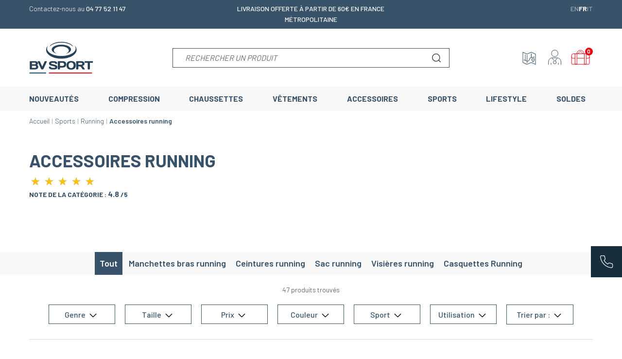

--- FILE ---
content_type: text/html; charset=utf-8
request_url: https://www.bvsport.com/fr/1303-accessoires-running
body_size: 46187
content:
<!doctype html>
<html lang="fr-FR">

<head>
    
        
        <link rel="preconnect" href="//fonts.gstatic.com/" crossorigin>
    <link rel="preconnect" href="//ajax.googleapis.com" crossorigin>
    <script type="text/javascript">
        WebFontConfig = {
            google: { families: [ 'Barlow:300,400,500,600,700,800,900' ] }
        };
        (function() {
            var wf = document.createElement('script');
            wf.src = 'https://ajax.googleapis.com/ajax/libs/webfont/1/webfont.js';
            wf.type = 'text/javascript';
            wf.async = 'true';
            var s = document.getElementsByTagName('script')[0];
            s.parentNode.insertBefore(wf, s);
        })(); </script>




    <meta charset="utf-8">



    <meta http-equiv="x-ua-compatible" content="ie=edge">



    <title>Accessoires running | BV Sport</title>
    
    <meta name="description" content="Adepte de la course à pied ? Découvrez notre sélection d’accessoires concus pour facilter la pratique du running : ceintures, sacs, visières, casquettes…">
    <meta name="keywords" content="">
    <meta name="google-site-verification" content="kwepzlyMwThEIyeiU9EoIug5y5Qi15Qc5iKTkpi14BY" />
        
                    <link rel="canonical" href="https://www.bvsport.com/fr/1303-accessoires-running">
            
    
                                                                                    <link rel="next" href="https://www.bvsport.com/fr/1303-accessoires-running?page=2">
                        



                <link rel="alternate" href="https://www.bvsport.com/en/1303-running-accessories" hreflang="en-us">
            <link rel="alternate" href="https://www.bvsport.com/fr/1303-accessoires-running" hreflang="fr-fr">
            <link rel="alternate" href="https://www.bvsport.com/it/1303-accessori-da-corsa" hreflang="it-it">
        <link rel="alternate" href="https://www.bvsport.com/fr/1303-accessoires-running" hreflang="x-default" />


    <meta name="viewport" content="width=device-width, initial-scale=1">



    <link rel="icon" type="image/vnd.microsoft.icon" href="https://m2.bvsport.com/img/favicon.ico?1665584364">
    <link rel="shortcut icon" type="image/x-icon" href="https://m2.bvsport.com/img/favicon.ico?1665584364">



    





    	

  <script type="text/javascript">
        var ASSearchUrl = "https:\/\/www.bvsport.com\/fr\/module\/pm_advancedsearch4\/advancedsearch4";
        var PAYPLUG_DOMAIN = "https:\/\/secure.payplug.com";
        var addProductCustomisationLink = "https:\/\/www.bvsport.com\/fr\/module\/productdesignerpro\/addproductcustomisation";
        var adtm_activeLink = {"id":1303,"type":"category"};
        var adtm_isToggleMode = false;
        var adtm_menuHamburgerSelector = "#menu-icon, .menu-icon";
        var adtm_stickyOnMobile = false;
        var ap5_cartPackProducts = [];
        var ap5_modalErrorTitle = "Une erreur est survenue";
        var applePayIdCart = null;
        var applePayMerchantSessionAjaxURL = "https:\/\/www.bvsport.com\/fr\/module\/payplug\/dispatcher";
        var applePayPaymentAjaxURL = "https:\/\/www.bvsport.com\/fr\/module\/payplug\/validation";
        var applePayPaymentRequestAjaxURL = "https:\/\/www.bvsport.com\/fr\/module\/payplug\/applepaypaymentrequest";
        var as4_orderBySalesAsc = "Meilleures ventes en dernier";
        var as4_orderBySalesDesc = "Meilleures ventes en premier";
        var axfrontinfosHideDetails = "Masquer les d\u00e9tails";
        var axfrontinfosOrder = "Continuer";
        var axfrontinfosPayment = "Payer";
        var axfrontinfosReadClose = "Fermer";
        var axfrontinfosReadMore = "Lire la suite";
        var axfrontinfosShowDetails = "Afficher les d\u00e9tails";
        var axreviewsoncategorypage = "https:\/\/www.bvsport.com\/fr\/module\/axreviewsoncategorypage\/displayReviews?ajax=1&idCategory=1303";
        var baseDir17 = "\/";
        var emailsub_controller = "https:\/\/www.bvsport.com\/fr\/module\/ps_emailsubscription\/ajax";
        var is_sandbox_mode = false;
        var module_name = "payplug";
        var payplug_ajax_url = "https:\/\/www.bvsport.com\/fr\/module\/payplug\/ajax";
        var payplug_oney = true;
        var payplug_oney_loading_msg = "Chargement";
        var payplug_transaction_error_message = "    <div class=\"payplugMsg_wrapper\">\n                                    <p  class=\"payplugMsg_error\" >La transaction n&#039;a pas pu aboutir, et votre carte n&#039;a pas \u00e9t\u00e9 d\u00e9bit\u00e9e.<\/p>\n                                        <button type=\"button\" class=\"payplugMsg_button\" name=\"card_deleted\">Ok<\/button>\n        \n            <\/div>\n";
        var prestashop = {"cart":{"products":[],"totals":{"total":{"type":"total","label":"Total","amount":0,"value":"0,00\u00a0\u20ac"},"total_including_tax":{"type":"total","label":"Total TTC","amount":0,"value":"0,00\u00a0\u20ac"},"total_excluding_tax":{"type":"total","label":"Total HT :","amount":0,"value":"0,00\u00a0\u20ac"}},"subtotals":{"products":{"type":"products","label":"Sous-total","amount":0,"value":"0,00\u00a0\u20ac"},"discounts":null,"shipping":{"type":"shipping","label":"Livraison","amount":0,"value":""},"tax":null},"products_count":0,"summary_string":"0 articles","vouchers":{"allowed":1,"added":[]},"discounts":[],"minimalPurchase":0,"minimalPurchaseRequired":""},"currency":{"id":1,"name":"Euro","iso_code":"EUR","iso_code_num":"978","sign":"\u20ac"},"customer":{"lastname":null,"firstname":null,"email":null,"birthday":null,"newsletter":null,"newsletter_date_add":null,"optin":null,"website":null,"company":null,"siret":null,"ape":null,"is_logged":false,"gender":{"type":null,"name":null},"addresses":[]},"language":{"name":"Fran\u00e7ais (French)","iso_code":"fr","locale":"fr-FR","language_code":"fr-fr","is_rtl":"0","date_format_lite":"d\/m\/Y","date_format_full":"d\/m\/Y H:i:s","id":2},"page":{"title":"","canonical":"https:\/\/www.bvsport.com\/fr\/1303-accessoires-running","meta":{"title":"Accessoires running | BV Sport","description":"Adepte de la course \u00e0 pied ? D\u00e9couvrez notre s\u00e9lection d\u2019accessoires concus pour facilter la pratique du running : ceintures, sacs, visi\u00e8res, casquettes\u2026","keywords":"","robots":"index"},"page_name":"category","body_classes":{"lang-fr":true,"lang-rtl":false,"country-FR":true,"currency-EUR":true,"layout-full-width":true,"page-category":true,"tax-display-disabled":true,"category-id-1303":true,"category-Accessoires running":true,"category-id-parent-1289":true,"category-depth-level-4":true},"admin_notifications":[]},"shop":{"name":"BV SPORT","logo":"https:\/\/m2.bvsport.com\/img\/logo-1665584364.jpg","stores_icon":"https:\/\/m2.bvsport.com\/img\/logo_stores.png","favicon":"https:\/\/m2.bvsport.com\/img\/favicon.ico"},"urls":{"base_url":"https:\/\/www.bvsport.com\/","current_url":"https:\/\/www.bvsport.com\/fr\/1303-accessoires-running","shop_domain_url":"https:\/\/www.bvsport.com","img_ps_url":"https:\/\/m2.bvsport.com\/img\/","img_cat_url":"https:\/\/m1.bvsport.com\/img\/c\/","img_lang_url":"https:\/\/m3.bvsport.com\/img\/l\/","img_prod_url":"https:\/\/m2.bvsport.com\/img\/p\/","img_manu_url":"https:\/\/m3.bvsport.com\/img\/m\/","img_sup_url":"https:\/\/m1.bvsport.com\/img\/su\/","img_ship_url":"https:\/\/m3.bvsport.com\/img\/s\/","img_store_url":"https:\/\/m1.bvsport.com\/img\/st\/","img_col_url":"https:\/\/m3.bvsport.com\/img\/co\/","img_url":"https:\/\/m3.bvsport.com\/themes\/axome\/assets\/img\/","css_url":"https:\/\/m1.bvsport.com\/themes\/axome\/assets\/css\/","js_url":"https:\/\/m3.bvsport.com\/themes\/axome\/assets\/js\/","pic_url":"https:\/\/m2.bvsport.com\/upload\/","pages":{"address":"https:\/\/www.bvsport.com\/fr\/adresse","addresses":"https:\/\/www.bvsport.com\/fr\/adresses","authentication":"https:\/\/www.bvsport.com\/fr\/identification","cart":"https:\/\/www.bvsport.com\/fr\/index.php?controller=cart","category":"https:\/\/www.bvsport.com\/fr\/index.php?controller=category","cms":"https:\/\/www.bvsport.com\/fr\/index.php?controller=cms","contact":"https:\/\/www.bvsport.com\/fr\/contact","discount":"https:\/\/www.bvsport.com\/fr\/bon-de-reduction","guest_tracking":"https:\/\/www.bvsport.com\/fr\/index.php?controller=guest-tracking","history":"https:\/\/www.bvsport.com\/fr\/historique-commande","identity":"https:\/\/www.bvsport.com\/fr\/identite","index":"https:\/\/www.bvsport.com\/fr\/","my_account":"https:\/\/www.bvsport.com\/fr\/mon-compte","order_confirmation":"https:\/\/www.bvsport.com\/fr\/confirmation-commande","order_detail":"https:\/\/www.bvsport.com\/fr\/index.php?controller=order-detail","order_follow":"https:\/\/www.bvsport.com\/fr\/retour-produit","order":"https:\/\/www.bvsport.com\/fr\/commande","order_return":"https:\/\/www.bvsport.com\/fr\/index.php?controller=order-return","order_slip":"https:\/\/www.bvsport.com\/fr\/avoirs","pagenotfound":"https:\/\/www.bvsport.com\/fr\/404","password":"https:\/\/www.bvsport.com\/fr\/index.php?controller=password","pdf_invoice":"https:\/\/www.bvsport.com\/fr\/index.php?controller=pdf-invoice","pdf_order_return":"https:\/\/www.bvsport.com\/fr\/index.php?controller=pdf-order-return","pdf_order_slip":"https:\/\/www.bvsport.com\/fr\/index.php?controller=pdf-order-slip","prices_drop":"https:\/\/www.bvsport.com\/fr\/index.php?controller=prices-drop","product":"https:\/\/www.bvsport.com\/fr\/index.php?controller=product","search":"https:\/\/www.bvsport.com\/fr\/recherche","sitemap":"https:\/\/www.bvsport.com\/fr\/plan-du-site","stores":"https:\/\/www.bvsport.com\/fr\/nos-magasins","supplier":"https:\/\/www.bvsport.com\/fr\/index.php?controller=supplier","register":"https:\/\/www.bvsport.com\/fr\/identification?create_account=1","order_login":"https:\/\/www.bvsport.com\/fr\/commande?login=1"},"alternative_langs":{"en-us":"https:\/\/www.bvsport.com\/en\/1303-running-accessories","fr-fr":"https:\/\/www.bvsport.com\/fr\/1303-accessoires-running","it-it":"https:\/\/www.bvsport.com\/it\/1303-accessori-da-corsa"},"theme_assets":"\/themes\/axome\/assets\/","actions":{"logout":"https:\/\/www.bvsport.com\/fr\/?mylogout="},"no_picture_image":{"bySize":{"productsgroup":{"url":"https:\/\/m3.bvsport.com\/img\/p\/fr-default-productsgroup.jpg","width":40,"height":40},"cart_default":{"url":"https:\/\/m3.bvsport.com\/img\/p\/fr-default-cart_default.jpg","width":88,"height":88},"small_default":{"url":"https:\/\/m2.bvsport.com\/img\/p\/fr-default-small_default.jpg","width":125,"height":125},"home_default":{"url":"https:\/\/m2.bvsport.com\/img\/p\/fr-default-home_default.jpg","width":260,"height":260},"medium_default":{"url":"https:\/\/m1.bvsport.com\/img\/p\/fr-default-medium_default.jpg","width":420,"height":420},"large_default":{"url":"https:\/\/m3.bvsport.com\/img\/p\/fr-default-large_default.jpg","width":458,"height":458},"thickbox_default":{"url":"https:\/\/m3.bvsport.com\/img\/p\/fr-default-thickbox_default.jpg","width":800,"height":800},"product_cover_x2":{"url":"https:\/\/m1.bvsport.com\/img\/p\/fr-default-product_cover_x2.jpg","width":1140,"height":1140}},"small":{"url":"https:\/\/m3.bvsport.com\/img\/p\/fr-default-productsgroup.jpg","width":40,"height":40},"medium":{"url":"https:\/\/m1.bvsport.com\/img\/p\/fr-default-medium_default.jpg","width":420,"height":420},"large":{"url":"https:\/\/m1.bvsport.com\/img\/p\/fr-default-product_cover_x2.jpg","width":1140,"height":1140},"legend":""}},"configuration":{"display_taxes_label":false,"display_prices_tax_incl":true,"is_catalog":false,"show_prices":true,"opt_in":{"partner":true},"quantity_discount":{"type":"discount","label":"Remise sur prix unitaire"},"voucher_enabled":1,"return_enabled":1},"field_required":[],"breadcrumb":{"links":[{"title":"Accueil","url":"https:\/\/www.bvsport.com\/fr\/"},{"title":"Sports","url":"https:\/\/www.bvsport.com\/fr\/1288-sports"},{"title":"Running","url":"https:\/\/www.bvsport.com\/fr\/1289-running"},{"title":"Accessoires running","url":"https:\/\/www.bvsport.com\/fr\/1303-accessoires-running"}],"count":4},"link":{"protocol_link":"https:\/\/","protocol_content":"https:\/\/"},"time":1768802561,"static_token":"3bdc2dc75641c8eb4959a3ec0c27c9bb","token":"3286a2e4ddeef1aa91c13f2e9c41994d","debug":false,"av_note_netreviews":"4.74","av_nb_netreviews":"399","modules":{"axacf":{"context":{"custom_h1":"Accessoires running","extra_cat":"<p>Le <a href=\"https:\/\/www.bvsport.com\/fr\/1289-running\" target=\"_blank\" rel=\"noopener\"><strong>running<\/strong><\/a>, le trail sont des sports exigeants o\u00f9 des petits d\u00e9tails peuvent faire la diff\u00e9rence. Les accessoires de sport peuvent vous permettrent d'am\u00e9liorer votre confort afin de courir dans les meilleurs dispositions. BV Sport propose une large gamme d'accessoires running pour homme et femme aux meilleurs prix. Sac \u00e0 dos, ceinture, manchettes de bras, visi\u00e8res, casquettes, bonnet etc...<\/p>\r\n<p><\/p>\r\n<h2>Pourquoi utiliser des accessoires adapt\u00e9es pour le running ?<\/h2>\r\n<p>Comme une paire de chaussures de sport, les accessoires doivent \u00eatre adapt\u00e9es \u00e0 la saison et au sport pratiqu\u00e9. Le running ou course \u00e0 pied se pratique sur route ou sur des petits chemins plats, gr\u00e2ce aux accessoires running adapt\u00e9s, vous pourrez gagner en confort et terminer plus facilement votre run.<\/p>\r\n<p>Le soleil, la pluie, le vent, le froid ou la chaleur peuvent agir sur votre qualit\u00e9 de course, les accessoires BV Sport vous permettent de vous prot\u00e9ger des changements du temps et des variations de temp\u00e9rature.<\/p>\r\n<p>BV Sport travaille r\u00e9guli\u00e8rement avec des coureurs(-ses) afin de proposer les meilleurs produits pour le running.\u00a0<\/p>\r\n<p><\/p>\r\n<h2>Les accessoires indispensables pour le running<\/h2>\r\n<p>Lorsque l'on pratique le running, certains accessoires sports sont des indispensables de la discipline que l'on soit un homme ou une femme. BV SPORT vous propose une petite s\u00e9lection d'accessoires running aux meilleurs prix.<\/p>\r\n<ul>\r\n<li>La ceinture running : Elle permet de transporter vos effets personnels, votre smartphone, une flasque d'hydratation, une carte et en hiver des gants et un bandeau pour les oreilles. L\u00e9g\u00e8re et confortable elle vous permet de courir sans contraintes avec toutes vos affaires \u00e0 porter de main.<\/li>\r\n<li>Le boxer homme : Le sous-v\u00eatement de sport apporte un v\u00e9ritable maintien musculaire et gr\u00e2ce \u00e0 sa conception avec des cout\u00fbres plates r\u00e9duit les frottements et les irritations avec la peau.<\/li>\r\n<li>La manchette pour les bras : Id\u00e9ale lorsqu'il fait frais, les manchettes pour bras permettent de rester au chaud si vous portez un t-shirt manches courtes et que vous souhaitez pouvoir r\u00e9guler votre temp\u00e9rature lors de votre run.<\/li>\r\n<li>Les gants : Tr\u00e8s appr\u00e9ci\u00e9s par temps froid, les gants permettent de garder l'extr\u00eamit\u00e9 de vos doigts au chaud gr\u00e2ce \u00e0 la mati\u00e8re polaire int\u00e9rieure !<\/li>\r\n<li>Le sac \u00e0 dos : Beaucoup plus appr\u00e9ci\u00e9 en trail ou en randonn\u00e9e, le sac \u00e0 dos BV Sport peut s\u00e9v\u00e8rer tr\u00e8s utile sur un run ou une course longue distance o\u00f9 vous souhaitez apporter plus de produits que dans une ceinture running classique !<\/li>\r\n<li>Un porte-dossard : L'accessoire mixte que tous les coureurs devraient avoir pour ne plus avoir \u00e0 penser \u00e0 ses \u00e9pingles.<\/li>\r\n<\/ul>\r\n<h3>En hiver : le bonnet ou tour de cou<\/h3>\r\n<p>En hiver, certains accessoires running sont sp\u00e9cialement con\u00e7us comme protection contre le froid. Id\u00e9al en compl\u00e9ment de v\u00eatements chauds comme des <a href=\"https:\/\/www.bvsport.com\/fr\/1300-t-shirts-running\" target=\"_blank\" rel=\"noopener\"><strong>t-shirt running<\/strong><\/a> manches longues ou des cuissards long, le bonnet 2 en 1 BV Sport permet gr\u00e2ce \u00e0 sa mati\u00e8re polaire int\u00e9rieure de garder votre t\u00eate, vos oreilles ou votre cou au chaud.\u00a0<\/p>\r\n<h3>En \u00e9t\u00e9 : la casquette ou la visi\u00e8re<\/h3>\r\n<p>Lorsque les beaux jours arrivent, les temp\u00e9ratures plus douces sont proprices \u00e0 la reprise de la course \u00e0 pied, mais il faut aussi se m\u00e9fier de la chaleur et des rayons de soleil. Les casquettes ou les visi\u00e8res sont id\u00e9ales comme protection pour votre t\u00eate, vos yeux et votre visage des U.V et de la luminosit\u00e9 excessive en compl\u00e9ment de lunettes de soleil. Elles sont \u00e9galement tr\u00e8s utiles pour absorber la transpiration et ainsi \u00e9viter toute g\u00eane lors d'un run. Votre tenue peut-\u00eatre compl\u00e9t\u00e9e avec des lunettes de soleil pour prot\u00e9ger vos yeux de mani\u00e8re optimale.<\/p>\r\n<h3>\u00c9quipements pour le trail<\/h3>\r\n<p>Le trail associe le running et la course en pleine nature. Plus traumatisant pour le corps et les articulations, le trail est plus orient\u00e9 vers le c\u00f4t\u00e9 nature, les for\u00eats, les montagnes. Apr\u00e8s avoir trouv\u00e9 une paire de chaussures de trail, des chaussettes de compression, il faut agr\u00e9menter sa tenue de traileur(-se) avec des d\u00e9tails comme des accessoires de trail tels que des porte b\u00e2tons, une casquette ou visi\u00e8re, des lunettes etc... Gr\u00e2ce \u00e0 notre large gamme d'accessoires mixte pour le trail, que vous fassiez du trail pour le plaisir ou pour performer, sur courte, longue distance voir en ultra, vous trouverez chaussure \u00e0 votre pied.\u00a0<\/p>\r\n<p>Tous nos accessoires de trail peuvent \u00e9galement \u00eatre utilis\u00e9s pour de la randonn\u00e9e !<\/p>\r\n<h3>Accessoires pour mettre vos affaires<\/h3>\r\n<p>Lors d'une sortie running ou un training en ext\u00e9rieur, il n'est pas rare que vous deviez ranger et amener avec vous quelques effets personnels comme vos clefs de voiture, votre smartphone ou des accessoires running comme une flasque d'hydratation \u00e0 eau, des v\u00eatements running l\u00e9gers comme une veste coupe-vent ou des manchettes pour les bras.<\/p>\r\n<p>Gr\u00e2ce \u00e0 la ceinture running mixte LIGHTBELT, vous pourrez courir sans contraintes, comme si vous n'aviez rien sur vous. Con\u00e7ue sans coutures, notre LIGHTBELT noir est optimis\u00e9e pour toujours avec son \u00e9quipement \u00e0 porter de main. La ceinture assure un maintien de vos objets durant la course afin que ces derniers ne bougent et ainsi am\u00e9liore votre confort de course. Elle est aussi disponible en plusieurs coloris comme le noir, gris, bordeaux etc... pour matcher avec votre tenue.<\/p>\r\n<p>La ceinture running-trail ULTRABELT noir peut aussi \u00eatre le choix id\u00e9al si vous alternez entre des sorties running et trail. L'avantage cette ceinture de portage, c'est qu'elle int\u00e8gre un emplacement sp\u00e9cifique pour vos b\u00e2tons et un porte dossard.<\/p>\r\n<p>Si vous d\u00e9sirez partir sur une course plus longue ou que vous souhaitez apporter des v\u00eatements avec vous sur vos courses \u00e0 pied, le sac \u00e0 dos sera parfait pour vous accompagner. Accessoire trail-running polyvalent, les sacs \u00e0 d'hydratation \u00e0 eau permettent d'emporter des t-shirts running et tout autres accessoires lors de vos sorties trail, running, marche nordique ou petites randonn\u00e9es.<\/p>\r\n<p>Le brassard mixte pour smartphone, permet de courir sans contraintes, uniquement avec votre musique de t\u00e9l\u00e9phone.\u00a0<\/p>\r\n<p><\/p>\r\n<h2>D\u00e9butants : comment vous \u00e9quiper pour le running ?<\/h2>\r\n<p>La course \u00e0 pied est le sport le plus simple \u00e0 pratiquer et excellent, il suffit d'une paire de chaussures et de chaussettes, d'un short et un t-shirt. En fonction de la m\u00e9t\u00e9o et de la saisonnalit\u00e9, m\u00eame en tant de d\u00e9butant, il est important d'avoir quelques accessoires running qui vous permettront de continuer \u00e0 courir avec du plaisir !<\/p>\r\n<p>Le bonnet-tour de cou permet de prot\u00e9ger votre t\u00eate, votre cou et vos oreilles du froid. En compl\u00e9ment, une paire\u00a0 de gants de running pour votre run par temps froid.<\/p>\r\n<p>Vous pourrez par la suite agr\u00e9menter votre tenue running avec des produits des v\u00eatements de compression comme les t-shirts RTECH, des cuissards CSX EVO2, des chaussettes ou des manchons de compression.<\/p>\r\n<p><!-- x-tinymce\/html --><\/p>\r\n<p>Nos accessoires running sont le cadeau parfait si vous souhaitez faire plaisir \u00e0 une femme ou un homme pour un anniversaire ou no\u00ebl. Gr\u00e2ce \u00e0 notre livraison rapide et nos prix attractifs, nos accessoires trail sont livr\u00e9s dans le monde entier gr\u00e2ce \u00e0 nos transporteurs partenaires.<\/p>","ribbon_color":"#000000"},"global":{"image_header_blog":"https:\/\/m2.bvsport.com\/modules\/axacf\/file\/6-1--.png","image_header_blog_mobile":"https:\/\/m3.bvsport.com\/modules\/axacf\/file\/7-1--.png","image_fond_quisommesnous":"","image_histoire":"","image_fond_header_faq":"https:\/\/m1.bvsport.com\/modules\/axacf\/file\/11-1--.png","description_faq":"<p>Vous avez un question ? D\u00e9couvrez notre FAQ qui vous permettra de r\u00e9pondre \u00e0 toutes vos interrogations concernant nos produits, votre commande, votre paiement, votre livraison.<\/p>","id_categorie_biere":"1188","image_fond_header_faq_mobile":"https:\/\/m2.bvsport.com\/modules\/axacf\/file\/14-1--.jpg","contact_header_img":"https:\/\/m1.bvsport.com\/modules\/axacf\/file\/15-1--.png","notfound_img":"","size_modal":"1120 9999","storelocator_link_product":"\/fr\/magasins","home_categories_link":"\/fr\/1288-sports","pack_coffret":"\/fr\/pack-chaussettes","bg_giftcard":"","hide_size_guide":["30","213","1463","1462","1461","1460","1434","1433","1432","1430","1429"],"id_infos_produit":"35","id_color":"7","id_cat_cms_landing":"8"}},"axproductsgroups":[],"axshipup":null,"axcoffret":{"chose_size":"Choisir une taille"}}};
        var psemailsubscription_subscription = "https:\/\/www.bvsport.com\/fr\/module\/ps_emailsubscription\/subscription";
        var pversion = "1.7";
      </script>
		<link rel="stylesheet" href="https://m2.bvsport.com/themes/axome/assets/cache/theme-0ede343548.css" media="all">
	
	


        <link rel="preload" href="/modules/creativeelements/views/lib/ceicons/fonts/ceicons.woff2?fj664s"
            as="font" type="font/woff2" crossorigin>
        <!--CE-JS-->


    
<meta class="netreviewsWidget" id="netreviewsWidgetNum21247" data-jsurl="//cl.avis-verifies.com/fr/cache/b/4/e/b4ec00e5-af51-fcf4-81c9-bdcef8fcbce1/widget4/widget08-right-21247_script.js"/><script src="//cl.avis-verifies.com/fr/widget4/widget08_FB3.min.js"></script>	<script type="text/javascript" src="/modules/facebookpsconnect/views/js/jquery-1.11.0.min.js"></script>
	<script type="text/javascript" src="/modules/facebookpsconnect/views/js/module.js"></script>

<script type="text/javascript">
	// instantiate object
	var fbpsc = fbpsc || new FpcModule('fbpsc');
	// get errors translation
		fbpsc.msgs = {"id":"Vous n'avez pas rempli l'ID de l'application","secret":"Vous n'avez pas rempli le code secret de l'application","htmlElement":"Vous n'avez pas rempli l'\u00e9l\u00e9ment HTML","positionName":"Vous n'avez pas rempli le champ nom","padding":"Vous n'avez pas rempli le padding ou ce n'est pas un nombre entier","margin":"Vous n'avez pas rempli la marge ou ce n'est pas un nombre entier","callback":"Vous n'avez pas rempli l'URL de redirection de l'application","scope":"Vous n'avez pas rempli les permissions de scope de l'app","developerKey":"Vous n'avez pas rempli la cl\u00e9 du d\u00e9veloppeur","socialEmail":"Vous n'avez pas renseign\u00e9 votre e-mail","delete":"Supprimer","prefixCode":"Vous devez indiquer le pr\u00e9fixe du code","voucherAmount":"Vous devez indiquer le montant du bon d'achat","voucherPercent":"Vous devez indiquer le pourcentage de r\u00e9duction du bon d'achat","apiType":"Vous devez s\u00e9lectionner une m\u00e9thode de connexion","defaultText":"Vous devez remplir le texte par d\u00e9faut"};
	
	
	// set URL of admin img
	fbpsc.sImgUrl = '/modules/facebookpsconnect/views/img/';

	// set URL of admin img
	fbpsc.sAdminImgUrl = '/img/admin/';

	// set URL of module's web service
		fbpsc.sWebService = '/modules/facebookpsconnect/ws-facebookpsconnect.php';
	fbpsc.sShortCodeUrl = 'https://www.bvsport.com/fr/module/facebookpsconnect/shortcode';
	

</script>
<!-- kwanko - header 01111111 - MS4yLjIgLSAxLjcuOC41IC0gNy40LjMz --><script type="text/javascript" src="https://zry.bvsport.com/js/na/na/u/5bbf54b986.js"></script><script type="text/javascript">
    
    var _spmq = {"url":"\/\/www.bvsport.com\/fr\/1303-accessoires-running","user":null,"id_product":"","id_category":"1303","id_manufacturer":"","spm_ident":"KqgJRVyG","id_cart":null};
    var _spm_id_combination = function() {
        return (typeof(document.getElementById('idCombination')) != 'undefined' && document.getElementById('idCombination') != null ?
            document.getElementById('idCombination').value : ''
        );
    };
    (function() {
        var spm = document.createElement('script');
        spm.type = 'text/javascript';
        spm.async = true;
        spm.src = 'https://app-spm.com/app.js?url=%2F%2Fwww.bvsport.com%2Ffr%2F1303-accessoires-running&id_product=&id_category=1303&id_manufacturer=&spm_ident=KqgJRVyG&id_combination='+_spm_id_combination();
        var s_spm = document.getElementsByTagName('script')[0];
        s_spm.parentNode.insertBefore(spm, s_spm);
    })();
    
</script>
<!-- START OF DOOFINDER SCRIPT -->
  <script>
    const dfLayerOptions = {
      installationId: "5cfa8c94-5dbf-4136-a88a-64e1a858b2e9",
      zone: "eu1",
      language: "fr",
      currency: "EUR"
    };
    (function (l, a, y, e, r, s) {
      r = l.createElement(a); r.onload = e; r.async = 1; r.src = y;
      s = l.getElementsByTagName(a)[0]; s.parentNode.insertBefore(r, s);
    })(document, 'script', 'https://cdn.doofinder.com/livelayer/1/js/loader.min.js', function () {
      doofinderLoader.load(dfLayerOptions);
    });

    document.addEventListener('doofinder.cart.add', function(event) {

      const checkIfCartItemHasVariation = (cartObject) => {
        return (cartObject.item_id === cartObject.grouping_id) ? false : true;
      }

      /**
      * Returns only ID from string
      */
      const sanitizeVariationID = (variationID) => {
        return variationID.replace(/\D/g, "")
      }

      doofinderManageCart({
        cartURL          : "https://www.bvsport.com/fr/index.php?controller=cart",  //required for prestashop 1.7, in previous versions it will be empty.
        cartToken        : "3bdc2dc75641c8eb4959a3ec0c27c9bb",
        productID        : checkIfCartItemHasVariation(event.detail) ? event.detail.grouping_id : event.detail.item_id,
        customizationID  : checkIfCartItemHasVariation(event.detail) ? sanitizeVariationID(event.detail.item_id) : 0,   // If there are no combinations, the value will be 0
        cuantity         : event.detail.amount,
      });
    });
  </script>
<!-- END OF DOOFINDER SCRIPT -->
<script type="text/javascript">
	var asap_display = 0;
	
		var adod_text_single_date = "Livraison estimée avec ce transporteur le";
		var adod_text_dates = "Livraison estimée avec ce transporteur entre le";
		var adod_text_and = "et le";
	
</script>
    <script type="text/javascript">
        //<![CDATA[
        var baseDir = 'https://www.bvsport.com/';
        //]]>
    </script>

<meta name="nosto-version" content="3.9.4">
<meta name="nosto-language" content="fr">
<!--suppress ES6ConvertVarToLetConst -->
<script type="text/javascript">
(function () {
    var name = "nostojs";
    window[name] = window[name] || function (cb) {
        (window[name].q = window[name].q || []).push(cb);
    };
})();
</script>
    <script type="text/javascript" src="//connect.nosto.com/include/prestashop-8803a0e1" async></script>
<!--suppress JSUnresolvedFunction, ES6ConvertVarToLetConst -->
<script type="text/javascript">
    var nostoRecosLoaded = false;
    // noinspection JSUnresolvedFunction
    nostojs(function (api) {
        api.listen('postrender', function () {
            nostoRecosLoaded = true;
        });
        var maxTriesForJquery = 60;
        var waitForJQuery = function () {
            if (window.jQuery) {
                var placeSlots = function () {
                    var $center_column = jQuery('#center_column, #content-wrapper');
                    var $hidden_elements = jQuery('.hidden_nosto_element');
                    var slotsMoved = false;
                    if ($center_column.length && $hidden_elements.length) {
                        $hidden_elements.each(function () {
                            var $slot = jQuery(this), nostoId = $slot.data('nosto-id');
                            if (nostoId && !jQuery('#' + nostoId).length) {
                                $slot.attr('id', nostoId);
                                $slot.attr('class', 'nosto_element');
                                if ($slot.attr('nosto_insert_position') === 'prepend') {
                                    $slot.prependTo($center_column);
                                } else {
                                    $slot.appendTo($center_column);
                                }
                                slotsMoved = true;
                            }
                        });
                        if (slotsMoved && nostoRecosLoaded) {
                            api.loadRecommendations();
                        }
                    }
                };
                jQuery(document).ready(placeSlots);
            } else if (maxTriesForJquery > 0) {
                //jQuery is loaded to the page after nosto scripts on prestashop 1.7
                //wait for it
                maxTriesForJquery--;
                setTimeout(waitForJQuery, 500);
            }
        };
        waitForJQuery();
    });
</script>
<!--suppress JSUnusedLocalSymbols, JSUnresolvedVariable, JSUnresolvedFunction, ES6ConvertVarToLetConst -->
<script type="text/javascript">
    
    if (typeof Nosto === "undefined") {
        var Nosto = {};
    }
    
    Nosto.addProductToCart = function (productId, element, quantity) {
        quantity = quantity || 1;
        var productData = {
            "productId": productId
        };
        Nosto.addSkuToCart(productData, element, quantity);
    };

    //Product object must have fields productId and skuId productId: 123, skuId: 321
    Nosto.addSkuToCart = function (product, element, quantity) {
        quantity = quantity || 1;
        if (typeof nostojs !== 'undefined' && typeof element === 'object') {
            var slotId = Nosto.resolveContextSlotId(element);
            if (slotId) {
                nostojs(function (api) {
                    api.recommendedProductAddedToCart(product.productId, slotId);
                });
            }
        }

        //ajaxCart is prestashop object
        if (window.ajaxCart && ajaxCart.add && $('.cart_block').length) {
            try {
                ajaxCart.add(product.productId, product.skuId, true, null, quantity, null);

                return;//done with ajax way
            } catch (e) {
                console.log(e);
            }
        }

        //if ajax way failed, submit a form to add it to cart
        var hiddenFields = {
            "qty": quantity,
            "controller": "cart",
            "id_product": product.productId,
            "ipa": product.skuId,
            "add": 1,
            "token": "3bdc2dc75641c8eb4959a3ec0c27c9bb"
        };
        Nosto.postAddToCartForm(hiddenFields, "https://www.bvsport.com/fr/index.php?controller=cart");
    };

    Nosto.postAddToCartForm = function (data, url) {

        var form = document.createElement("form");
        form.setAttribute("method", "post");
        form.setAttribute("action", url);

        for (var key in data) {
            if (data.hasOwnProperty(key)) {
                var hiddenField = document.createElement("input");
                hiddenField.setAttribute("type", "hidden");
                hiddenField.setAttribute("name", key);
                hiddenField.setAttribute("value", data[key]);
                form.appendChild(hiddenField);
            }
        }

        document.body.appendChild(form);
        form.submit();
    };

    Nosto.resolveContextSlotId = function (element) {
        if (!element) {
            return false;
        }
        var m = 20;
        var n = 0;
        var e = element;
        while (typeof e.parentElement !== "undefined" && e.parentElement) {
            ++n;
            e = e.parentElement;
            if (e.getAttribute('class') === 'nosto_element' && e.getAttribute('id')) {
                return e.getAttribute('id');
            }
            if (n >= m) {
                return false;
            }
        }
        return false;
    }

</script>
<!--suppress ALL -->

<script type="text/javascript">
    nostojs(function () {
        window.Nosto = window.Nosto || {
          //
        };
        Nosto.reloadCartTagging = function () {
            if (window.jQuery) {
                jQuery.ajax({
                    url: decodeURIComponent("https%3A%2F%2Fwww.bvsport.com%2Ffr%2Fmodule%2Fnostotagging%2FreloadCart")
                }).done(function (data) {
                    // noinspection JSJQueryEfficiency
                    if (jQuery('.nosto_cart').length > 0) {
                        jQuery('.nosto_cart').replaceWith(data);
                    } else {
                        jQuery('body').append(data);
                    }

                    //resend cart tagging and reload recommendations
                    if (typeof nostojs === 'function') {
                        nostojs(function (api) {
                            api.resendCartTagging();
                            api.loadRecommendations();
                        });
                    }
                });
            }
        };

        var maxTry = 60;
        var waitForJQuery = function () {
            if (window.jQuery) {
                //On prestashop 1.7+, use prestashop built-in js object
                if (window.prestashop && prestashop._events && prestashop._events.updateCart) {
                    prestashop.on(
                        'updateCart',
                        function () {
                            Nosto.reloadCartTagging();
                        }
                    );
                } else {
                    jQuery(document).ajaxComplete(function (event, xhr, settings) {
                        if (!settings || settings.crossDomain) {
                            return;
                        }
                        //check controller
                        if ((!settings.data || settings.data.indexOf('controller=cart') < 0)
                            && (settings.url.indexOf('controller=cart') < 0)) {
                            return;
                        }

                        //reload cart tagging
                        Nosto.reloadCartTagging();
                    });
                }
            } else if (maxTry > 0) {
                //jQuery is loaded to the page after nosto scripts on prestashop 1.7
                //wait for it
                maxTry--;
                setTimeout(waitForJQuery, 500);
            }
        };
        waitForJQuery();
    });

</script>


    <meta id="js-rcpgtm-tracking-config" data-tracking-data="%7B%22bing%22%3A%7B%22tracking_id%22%3A%22%22%2C%22feed_prefix%22%3A%22%22%2C%22feed_variant%22%3A%22%22%7D%2C%22context%22%3A%7B%22browser%22%3A%7B%22device_type%22%3A1%7D%2C%22localization%22%3A%7B%22id_country%22%3A8%2C%22country_code%22%3A%22FR%22%2C%22id_currency%22%3A1%2C%22currency_code%22%3A%22EUR%22%2C%22id_lang%22%3A2%2C%22lang_code%22%3A%22fr%22%7D%2C%22page%22%3A%7B%22controller_name%22%3A%22category%22%2C%22products_per_page%22%3A36%2C%22category%22%3A%7B%22id_category%22%3A1303%2C%22name%22%3A%22Accessoires%20running%22%2C%22path%22%3A%5B%22Root%22%2C%22Accueil%22%2C%22Sports%22%2C%22Running%22%2C%22Accessoires%20running%22%5D%7D%2C%22search_term%22%3A%22%22%7D%2C%22shop%22%3A%7B%22id_shop%22%3A1%2C%22shop_name%22%3A%22BV%20Sport%22%2C%22base_dir%22%3A%22https%3A%2F%2Fwww.bvsport.com%2F%22%7D%2C%22tracking_module%22%3A%7B%22module_name%22%3A%22rcpgtagmanager%22%2C%22checkout_module%22%3A%7B%22module%22%3A%22default%22%2C%22controller%22%3A%22order%22%7D%2C%22service_version%22%3A%2217%22%2C%22token%22%3A%22b80f0ec3b89b8c31737c0bdcd8a44092%22%7D%2C%22user%22%3A%5B%5D%7D%2C%22criteo%22%3A%7B%22tracking_id%22%3A%22%22%2C%22feed_prefix%22%3A%22%22%2C%22feed_variant%22%3A%22%22%7D%2C%22facebook%22%3A%7B%22tracking_id%22%3A%22106658083532124%22%2C%22feed_prefix%22%3A%22%22%2C%22feed_variant%22%3A%22%22%7D%2C%22ga4%22%3A%7B%22tracking_id%22%3A%22G-DSVDHJS296%22%2C%22is_data_import%22%3Afalse%7D%2C%22gads%22%3A%7B%22tracking_id%22%3A%22866306707%22%2C%22merchant_id%22%3A%22114495920%22%2C%22conversion_labels%22%3A%7B%22create_account%22%3A%22%22%2C%22product_view%22%3A%22%22%2C%22add_to_cart%22%3A%22%22%2C%22begin_checkout%22%3A%22%22%2C%22purchase%22%3A%22gLPWCPXcxmwQk5WLnQM%22%7D%7D%2C%22gfeeds%22%3A%7B%22retail%22%3A%7B%22is_enabled%22%3Afalse%2C%22prefix%22%3A%22%22%2C%22variant%22%3A%22%22%7D%2C%22custom%22%3A%7B%22is_enabled%22%3Afalse%2C%22is_id2%22%3Afalse%2C%22prefix%22%3A%22%22%2C%22variant%22%3A%22%22%7D%7D%2C%22gtm%22%3A%7B%22tracking_id%22%3A%22GTM-TJLRTGQ%22%2C%22is_disable_tracking%22%3Afalse%7D%2C%22gua%22%3A%7B%22tracking_id%22%3A%22UA-30641668-1%22%2C%22site_speed_sample_rate%22%3A1%2C%22is_data_import%22%3Afalse%2C%22is_anonymize_ip%22%3Afalse%2C%22is_user_id%22%3Afalse%2C%22is_link_attribution%22%3Afalse%2C%22cross_domain_list%22%3A%5B%22%22%5D%2C%22dimensions%22%3A%7B%22ecomm_prodid%22%3A1%2C%22ecomm_pagetype%22%3A2%2C%22ecomm_totalvalue%22%3A3%2C%22dynx_itemid%22%3A4%2C%22dynx_itemid2%22%3A5%2C%22dynx_pagetype%22%3A6%2C%22dynx_totalvalue%22%3A7%7D%7D%2C%22optimize%22%3A%7B%22tracking_id%22%3A%22%22%2C%22is_async%22%3Afalse%2C%22hiding_class_name%22%3A%22optimize-loading%22%2C%22hiding_timeout%22%3A3000%7D%2C%22pinterest%22%3A%7B%22tracking_id%22%3A%22%22%2C%22feed_prefix%22%3A%22%22%2C%22feed_variant%22%3A%22%22%7D%2C%22tiktok%22%3A%7B%22tracking_id%22%3A%22%22%2C%22feed_prefix%22%3A%22%22%2C%22feed_variant%22%3A%22%22%7D%2C%22twitter%22%3A%7B%22tracking_id%22%3A%22%22%2C%22events%22%3A%7B%22add_to_cart_id%22%3A%22%22%2C%22payment_info_id%22%3A%22%22%2C%22checkout_initiated_id%22%3A%22%22%2C%22product_view_id%22%3A%22%22%2C%22lead_id%22%3A%22%22%2C%22purchase_id%22%3A%22%22%2C%22search_id%22%3A%22%22%7D%2C%22feed_prefix%22%3A%22%22%2C%22feed_variant%22%3A%22%22%7D%7D">
    <script type="text/javascript" data-keepinline="true" data-cfasync="false" src="/modules/rcpgtagmanager/views/js/hook/trackingClient.bundle.js"></script>


    
                

                
    <script>
        window.axeptioSettings = {
            clientId: "5ed0c5bbfa0c33050563ce05",
            cookiesVersion: "bvsport-base_consent_mode_v2",
        };

        (function(d, s) {
            var t = d.getElementsByTagName(s)[0], e = d.createElement(s);
            e.async = true; e.src = "//static.axept.io/sdk.js";
            t.parentNode.insertBefore(e, t);
        })(document, "script");
    </script>
    


    
</head>

<body id="category"
      class="lang-fr country-fr currency-eur layout-full-width page-category tax-display-disabled category-id-1303 category-accessoires-running category-id-parent-1289 category-depth-level-4 elementor-page elementor-page-1303040201">


    


<div id="page">
            <header id="header">
            
                	
    



    <div id="header-nav">
        <div class="container">
            <div class="row">
                <div class="col-md-4 header-info-left">
                    <p>Contactez-nous au <strong>04 77 52 11 47</strong></p>
                </div>
                <div class="col-md-4 text-center header-info-center">
                    <p><strong>LIVRAISON OFFERTE </strong><b>À PARTIR DE 60€ EN FRANCE MÉTROPOLITAINE</b><span style="background-color:#ffffff;color:#040c28;font-family:'Google Sans', Arial, sans-serif;font-size:16px;"></span></p>
                </div>
                <div class="col-md-4 text-right header-lang">
                    <div class="languages-toggle">
			<a class=""
		   href="https://www.bvsport.com/en/"
		   aria-label="Changer pour English"
		   		   title="Changer pour English">
		   en
		   <span class="sr-only">English</span>
		</a>
			<a class="active"
		   href="https://www.bvsport.com/fr/"
		   aria-label="Changer pour Français"
		   aria-current="true"		   title="Changer pour Français">
		   fr
		   <span class="sr-only">Français</span>
		</a>
			<a class=""
		   href="https://www.bvsport.com/it/"
		   aria-label="Changer pour Italiano"
		   		   title="Changer pour Italiano">
		   it
		   <span class="sr-only">Italiano</span>
		</a>
	</div>

                </div>
            </div>
        </div>
    </div>


<div id="header-sticky">
    <div id="header-sticky-wrap">
        
            <div id="header-top">
                <div class="container">
                    <div class="row">
                        <div class="header-logo col-md-2">
                            
                                <a class="logo" href="https://www.bvsport.com/" title="BV SPORT">
                                    <svg xmlns="http://www.w3.org/2000/svg" viewBox="0 0 73 36" class="axsvgicon axsvgicon-logo" aria-hidden="true"> <g> <path d="M41.61,13.54c2.15-.84,3.55-2.2,3.55-3.74,0-2.54-3.81-4.61-8.52-4.61S28.11,7.26,28.11,9.8c0,1.54,1.41,2.9,3.56,3.74-3.57-.9-6-2.74-6-4.86,0-3,4.92-5.45,11-5.45s11,2.44,11,5.45c0,2.12-2.45,4-6,4.86" fill="#274156"/> <path d="M36.64,19.13c-9.57,0-17.34-4.46-17.34-10a7,7,0,0,1,2.26-4.92,5.34,5.34,0,0,0-1.2,3.24c0,4.77,7.29,8.63,16.28,8.63s16.28-3.86,16.28-8.63a5.34,5.34,0,0,0-1.2-3.24A7,7,0,0,1,54,9.15c0,5.52-7.76,10-17.34,10" fill="#274156"/> <path d="M50,5.61C47.86,2.78,42.69.78,36.64.78s-11.22,2-13.37,4.83C24.33,2.43,29.91,0,36.64,0S49,2.43,50,5.61" fill="#274156"/> <path d="M.63,22.59A.63.63,0,0,1,1.26,22H6.61a5.05,5.05,0,0,1,1.64.24,2.79,2.79,0,0,1,1.26.87A2.36,2.36,0,0,1,10,24.63a2.16,2.16,0,0,1-.89,1.73,2.31,2.31,0,0,1,1.27,2.2,2.49,2.49,0,0,1-1,2.1,4,4,0,0,1-2.47.74H1.26a.55.55,0,0,1-.44-.18.59.59,0,0,1-.19-.43Zm2.49,3H6.64a.91.91,0,0,0,.66-.25.84.84,0,0,0,.25-.67.86.86,0,0,0-.78-.93H3.12Zm0,4H6.88a1,1,0,0,0,.78-.31,1.4,1.4,0,0,0,0-1.65,1,1,0,0,0-.78-.31H3.12Z" fill="#274156"/> <path d="M9.67,22.52a.28.28,0,0,1,0-.15.32.32,0,0,1,.09-.23.49.49,0,0,1,.37-.18h1.44a.88.88,0,0,1,.79.63l2.54,5.67,2.55-5.67a.89.89,0,0,1,.78-.63h1.45a.49.49,0,0,1,.37.18.32.32,0,0,1,.09.23.4.4,0,0,1,0,.15l-3.79,8.21a1,1,0,0,1-.94.67h-.95a1,1,0,0,1-.94-.67Z" fill="#274156"/> <path d="M22.46,29a.67.67,0,0,1,.23-.56.83.83,0,0,1,.45-.17h.78a1,1,0,0,1,.89.62,1.38,1.38,0,0,0,1.4.67l2.31.05c.77,0,1.16-.25,1.16-.76a.68.68,0,0,0-.39-.56,3.5,3.5,0,0,0-1-.4l-1.4-.34-1.54-.37a6.93,6.93,0,0,1-1.39-.48,2.72,2.72,0,0,1-1-.81,2,2,0,0,1-.38-1.22,2.4,2.4,0,0,1,.94-2,5.5,5.5,0,0,1,3.24-.71l1.67,0a4.44,4.44,0,0,1,2.43.7,2,2,0,0,1,1.08,1.73.62.62,0,0,1-.23.56.66.66,0,0,1-.44.17h-.78a1,1,0,0,1-.89-.62,1.39,1.39,0,0,0-1.4-.67l-2,0c-.78,0-1.16.25-1.16.75,0,.28.25.49.75.62l1.78.47,2.08.54a4.39,4.39,0,0,1,1.79.93,2.09,2.09,0,0,1,.73,1.62,2.4,2.4,0,0,1-.95,2,5.55,5.55,0,0,1-3.23.71l-2,0a4.46,4.46,0,0,1-2.44-.69A2,2,0,0,1,22.46,29" fill="#274156"/> <path d="M32.58,30.79v-8.2a.62.62,0,0,1,.18-.44.55.55,0,0,1,.43-.18h5q4,0,4,3.66t-4,3.67H35.06v1.49a.61.61,0,0,1-.61.61H33.2a.58.58,0,0,1-.44-.18.55.55,0,0,1-.18-.43m2.48-3.35h2.4a3.07,3.07,0,0,0,1.68-.37,2.09,2.09,0,0,0,0-2.87,3.07,3.07,0,0,0-1.68-.37h-2.4Z" fill="#274156"/> <path d="M43.82,30.43a4.72,4.72,0,0,1-1.35-3.74A4.7,4.7,0,0,1,43.82,23a5.83,5.83,0,0,1,4-1.18A5.81,5.81,0,0,1,51.72,23a4.7,4.7,0,0,1,1.35,3.74,4.72,4.72,0,0,1-1.35,3.74,5.81,5.81,0,0,1-3.95,1.18,5.88,5.88,0,0,1-4-1.18m1.8-6.09a4.47,4.47,0,0,0,0,4.7,3.33,3.33,0,0,0,4.3,0,4.47,4.47,0,0,0,0-4.7,3.3,3.3,0,0,0-4.3,0" fill="#274156"/> <path d="M53.49,30.79v-8.2a.62.62,0,0,1,.18-.44A.55.55,0,0,1,54.1,22h5.43a3.75,3.75,0,0,1,2.48.8A2.73,2.73,0,0,1,63,25c0,1.28-.83,2.08-2.48,2.4a2.12,2.12,0,0,1,.73.5,8.52,8.52,0,0,1,.77,1l1.2,1.9a.81.81,0,0,1,.11.33.36.36,0,0,1,0,.11.32.32,0,0,1-.33.18H61.37a1.12,1.12,0,0,1-.55-.18,1.35,1.35,0,0,1-.45-.44L59.25,29A2,2,0,0,0,57.58,28H56v2.83a.6.6,0,0,1-.61.61H54.12a.55.55,0,0,1-.44-.18.59.59,0,0,1-.19-.43M56,26.09h2.81A2.47,2.47,0,0,0,60,25.82a1,1,0,0,0,.41-1.32,1,1,0,0,0-.41-.4,2.47,2.47,0,0,0-1.19-.27H56Z" fill="#274156"/> <path d="M63.05,23.21v-.62a.6.6,0,0,1,.59-.62H72a.61.61,0,0,1,.63.59v.65a.63.63,0,0,1-.18.45.62.62,0,0,1-.45.17H69.09v7a.58.58,0,0,1-.18.43.62.62,0,0,1-.44.18H67.23a.59.59,0,0,1-.44-.18.55.55,0,0,1-.18-.43v-7H63.67a.63.63,0,0,1-.45-.18.59.59,0,0,1-.18-.44" fill="#274156"/> <rect x="0.35" y="34.98" width="18.95" height="1.02" fill="#004d78"/> <rect x="19.3" y="34.98" width="3.2" height="1.02" fill="#fff"/> <rect x="22.5" y="34.98" width="49" height="1.02" fill="#db020c"/> </g></svg>
                                </a>
                            
                        </div>
                        <div class="header-search col-md-6 offset-md-1">
                            <div id="search_widget" data-search-controller-url="//www.bvsport.com/fr/recherche">
	<form method="get" action="//www.bvsport.com/fr/recherche">
		<input type="hidden" name="controller" value="search">
		<div class="input-group">
			<input id="search_query_top" class="form-control" type="text" name="s" value="" placeholder="Rechercher un produit">
			<div class="input-group-append">
				<button type="submit" aria-label="Rechercher">
					<svg xmlns="http://www.w3.org/2000/svg" viewBox="0 0 40 40" class="axsvgicon axsvgicon-interface-search" aria-hidden="true"> <g> <circle cx="19.1" cy="19.1" r="10.1" fill="none" stroke="#000" stroke-linecap="round" stroke-linejoin="round" stroke-width="2"/> <line x1="26.24" y1="26.24" x2="31" y2="31" fill="none" stroke="#000" stroke-linecap="round" stroke-linejoin="round" stroke-width="2"/> </g></svg>
					<span class="sr-only">Lancer la recherche</span>
				</button>
			</div>
		</div>
	</form>
</div>

                        </div>
                        
                            <div class="header-right col-md-3">
                                <div class="store-locator">
                                    <a href="https://www.bvsport.com/fr/magasins" aria-label="Trouver un magasin">
                                        <svg xmlns="http://www.w3.org/2000/svg" viewBox="0 0 50 50" class="axsvgicon axsvgicon-interface-map" aria-hidden="true"> <g> <path d="M38.17,16.56l-8.66-3.69a.54.54,0,0,0-.43,0l-8.41,3.59-8.45-3.6a.54.54,0,0,0-.75.5V34.54a.55.55,0,0,0,.33.5l8.65,3.69a.54.54,0,0,0,.43,0l8.42-3.59,8.45,3.6a.54.54,0,0,0,.75-.5V17.05a.52.52,0,0,0-.33-.5m-.75,20.87-7.91-3.36a.54.54,0,0,0-.43,0l-8.41,3.58-8.12-3.46v-20l7.9,3.36a.54.54,0,0,0,.43,0L29.3,14l8.12,3.46Z" fill="#385269"/> <path d="M36.33,23a.53.53,0,0,1-.42.63h0l-5.3,1-1.37.27h0a4.39,4.39,0,0,0-.87.27,2.81,2.81,0,0,0-.79.53,8.59,8.59,0,0,0-1.84,3.16,6.2,6.2,0,0,1-1.82,2.69,3.54,3.54,0,0,1-2.08.7h-.61v3.25a.55.55,0,0,1-1.09,0V32.11a7.4,7.4,0,0,1-.91-.29l-.2-.09h0l-5-2.16a.54.54,0,1,1,.42-1h0l1.95.83V18.23a.54.54,0,0,1,1.08,0V29.87l2,.86.2.09.5.17V19.31a.55.55,0,0,1,.52-.57.54.54,0,0,1,.56.52,0,0,0,0,1,0,0V31.19h.57a2.41,2.41,0,0,0,1.48-.48,5,5,0,0,0,1.46-2.24,12.46,12.46,0,0,1,1.58-3,4.3,4.3,0,0,1,1.63-1.3,5.28,5.28,0,0,1,.85-.28V16.6a.54.54,0,0,1,.52-.56.55.55,0,0,1,.57.52V23.7l.54-.1,5.3-1a.53.53,0,0,1,.63.42h0" fill="#385269"/> <path d="M34.48,25.53a3.65,3.65,0,0,0-1.38-.27,3.33,3.33,0,0,0-2.29.88,3,3,0,0,0-1,2.19v.12a2.9,2.9,0,0,0,.14.78,13.87,13.87,0,0,0,1.55,2.89c.55.82,1,1.46,1.12,1.56h0l.08.08.09.05h0l.06,0,.06,0h.23l.09,0a.37.37,0,0,0,.14-.07l.08-.09,0-.05c.15-.19.75-1,1.35-1.93a15.49,15.49,0,0,0,1-1.68,5.77,5.77,0,0,0,.34-.81,2.9,2.9,0,0,0,.14-.78v-.16a3,3,0,0,0-1.86-2.76m.78,2.92a1.71,1.71,0,0,1-.09.45,12.33,12.33,0,0,1-1.43,2.62c-.23.35-.46.68-.64.93-.31-.42-.75-1.05-1.15-1.7a13.49,13.49,0,0,1-.73-1.35,2.91,2.91,0,0,1-.29-.95v-.12a1.94,1.94,0,0,1,.62-1.4,2.28,2.28,0,0,1,1.55-.6,2.51,2.51,0,0,1,1,.2,1.9,1.9,0,0,1,1.19,1.76Z" fill="#385269"/> <path d="M33.1,27.69a.81.81,0,1,0,.81.81.81.81,0,0,0-.81-.81h0m0,1.08a.27.27,0,1,1,.27-.27.27.27,0,0,1-.27.27h0" fill="#385269"/> <path d="M33.37,28.5a.27.27,0,1,1-.27-.27.28.28,0,0,1,.27.27h0" fill="#385269"/> </g></svg>
                                        <span class="sr-only">Trouver un magasin</span>
                                    </a>
                                </div>
                                <div class="user-info dropdown">
			<a class="login" href="https://www.bvsport.com/fr/mon-compte" rel="nofollow" aria-label="Se connecter">
		<svg xmlns="http://www.w3.org/2000/svg" viewBox="0 0 50 50" class="axsvgicon axsvgicon-interface-user" aria-hidden="true"> <g> <path d="M31.32,15.66a6.76,6.76,0,1,0-6.76,6.76,6.75,6.75,0,0,0,6.76-6.76Z" fill="none" stroke="#385269" stroke-linejoin="round"/> <line x1="17.06" y1="38.94" x2="17.06" y2="35.13" fill="none" stroke="#385269" stroke-linejoin="round"/> <line x1="32.06" y1="38.94" x2="32.06" y2="35.13" fill="none" stroke="#385269" stroke-linejoin="round"/> <path d="M27.7,34.14A3.14,3.14,0,1,1,24.56,31h0A3.15,3.15,0,0,1,27.7,34.14Z" fill="none" stroke="#385269" stroke-linejoin="round"/> <path d="M11.65,38.94V34c0-5.88,3.29-9.17,9.17-9.17H28.3c5.88,0,9.17,3.29,9.17,9.17v4.92" fill="none" stroke="#385269" stroke-linejoin="round"/> <line x1="19.05" y1="24.96" x2="22.51" y2="29.9" fill="none" stroke="#385269" stroke-linejoin="round"/> <line x1="30.07" y1="24.96" x2="25.68" y2="31.21" fill="none" stroke="#385269" stroke-linejoin="round"/> </g></svg>
		<span>Se connecter</span>
		</a>
	</div>

                                <div id="blockcart-wrapper">
			<div class="blockcart cart-preview" data-refresh-url="//www.bvsport.com/fr/module/ps_shoppingcart/ajax">
			<a rel="nofollow" href="//www.bvsport.com/fr/index.php?controller=cart&amp;action=show" aria-label="Panier - 0 article">
				<svg xmlns="http://www.w3.org/2000/svg" viewBox="0 0 50 50" class="axsvgicon axsvgicon-interface-shopping-cart" aria-hidden="true"> <g> <path d="M13.41,25.79H8.72a2.55,2.55,0,0,1-2.55-2.55V20.45a3.93,3.93,0,0,1,3.93-3.93H39A3.93,3.93,0,0,1,43,20.45h0v2.79a2.55,2.55,0,0,1-2.55,2.55H36.53" fill="none" stroke="#e30613" stroke-miterlimit="10"/> <path d="M17.25,16.52a7.32,7.32,0,0,1,14.64,0" fill="none" stroke="#e30613" stroke-miterlimit="10"/> <path d="M20.25,16.52a4.32,4.32,0,0,1,8.64,0" fill="none" stroke="#e30613" stroke-miterlimit="10"/> <path d="M17.2,16.52V38.14H13.43V16.52" fill="none" stroke="#e30613" stroke-miterlimit="10"/> <path d="M36.26,16.52V38.14H32.49V16.52" fill="none" stroke="#e30613" stroke-miterlimit="10"/> <line x1="32.49" y1="25.79" x2="17.45" y2="25.79" fill="none" stroke="#e30613" stroke-miterlimit="10"/> <path d="M43,22.22v14A1.92,1.92,0,0,1,41,38.14H8.1a1.93,1.93,0,0,1-1.93-1.93v-14" fill="none" stroke="#e30613" stroke-miterlimit="10"/> </g></svg>
				<span>Panier</span>
				<span class="badge badge-primary">0</span>
				<span class="sr-only">Voir le panier</span>
			</a>
		</div>
	</div>

                            </div>
                        
                    </div>
                </div>
            </div>
        

        
            <div id="header-menu" class="clearfix">
                <div id="header-menu-wrap">
                    <div class="container">
                        <div class="menu-wrap">
                            
                            
                            <!-- MODULE PM_AdvancedTopMenu || Presta-Module.com -->
<div id="_desktop_top_menu" class="adtm_menu_container container">
    <div id="adtm_menu" data-open-method="1" data-sticky="1"         class=""
         data-active-id="1120" data-active-type="category">
        <div id="adtm_menu_inner" class="clearfix advtm_open_on_hover">
            <ul id="menu">
                                                                        
                                                                                                                                            <li class="li-niveau1 advtm_menu_16 menuHaveNoMobileSubMenu">
                                                            <a href="https://www.bvsport.com/fr/265-nouveautes" title="Nouveaut&eacute;s"  class=" a-niveau1"  data-type="category" data-id="265" style="--ax-text-color:#000000;"><span class="advtm_menu_span advtm_menu_span_16">Nouveaut&eacute;s</span></a>                            
                                                                                </li>
                                                                            
                                                                                                                                                                                                                                        <li class="li-niveau1 advtm_menu_4 sub">
                                                            <a href="https://www.bvsport.com/fr/1120-compression" title="Compression"  class=" a-niveau1"  data-type="category" data-id="1120" style="--ax-text-color:#000000;"><span class="advtm_menu_span advtm_menu_span_4">Compression</span></a>                            
                                                                                        <div class="adtm_sub"
                                     data-subcontent="[base64]">
                                </div>
                                                    </li>
                                                                            
                                                                                                                                                                                                                                        <li class="li-niveau1 advtm_menu_6 sub">
                                                            <a href="https://www.bvsport.com/fr/5-chaussettes" title="Chaussettes"  class=" a-niveau1"  data-type="category" data-id="5" style="--ax-text-color:#000000;"><span class="advtm_menu_span advtm_menu_span_6">Chaussettes</span></a>                            
                                                                                        <div class="adtm_sub"
                                     data-subcontent="[base64]">
                                </div>
                                                    </li>
                                                                            
                                                                                                                                                                                                                                        <li class="li-niveau1 advtm_menu_5 sub">
                                                            <a href="https://www.bvsport.com/fr/73-vetements" title="V&ecirc;tements"  class=" a-niveau1"  data-type="category" data-id="73" style="--ax-text-color:#000000;"><span class="advtm_menu_span advtm_menu_span_5">V&ecirc;tements</span></a>                            
                                                                                        <div class="adtm_sub"
                                     data-subcontent="[base64]">
                                </div>
                                                    </li>
                                                                            
                                                                                                                                                                                                                                        <li class="li-niveau1 advtm_menu_7 sub">
                                                            <a href="https://www.bvsport.com/fr/3-accessoires-sport" title="Accessoires"  class=" a-niveau1"  data-type="category" data-id="3" style="--ax-text-color:#385269;"><span class="advtm_menu_span advtm_menu_span_7">Accessoires</span></a>                            
                                                                                        <div class="adtm_sub"
                                     data-subcontent="[base64]">
                                </div>
                                                    </li>
                                                                            
                                                                                                                                                                                                                                        <li class="li-niveau1 advtm_menu_3 sub">
                                                            <a href="/1288-" title="SPORTS"  class=" a-niveau1"  style="--ax-text-color:#385269;"><span class="advtm_menu_span advtm_menu_span_3">SPORTS</span></a>                            
                                                                                        <div class="adtm_sub"
                                     data-subcontent="[base64]">
                                </div>
                                                    </li>
                                                                            
                                                                                                                                                                                                                                        <li class="li-niveau1 advtm_menu_13 sub">
                                                            <a href="https://www.bvsport.com/fr/1464-lifestyle" title="Lifestyle"  class=" a-niveau1"  data-type="category" data-id="1464" style="--ax-text-color:#000000;"><span class="advtm_menu_span advtm_menu_span_13">Lifestyle</span></a>                            
                                                                                        <div class="adtm_sub"
                                     data-subcontent="[base64]">
                                </div>
                                                    </li>
                                                                            
                                                                                                                                                                                                                                        <li class="li-niveau1 advtm_menu_10 sub">
                                                            <a href="https://www.bvsport.com/fr/340-soldes" title="SOLDES"  class=" a-niveau1"  data-type="category" data-id="340" style="--ax-text-color:#000000;"><span class="advtm_menu_span advtm_menu_span_10">SOLDES</span></a>                            
                                                                                        <div class="adtm_sub"
                                     data-subcontent="[base64]">
                                </div>
                                                    </li>
                                                </ul>
        </div>
    </div>
</div>
    <!-- /MODULE PM_AdvancedTopMenu || Presta-Module.com -->

                        </div>
                    </div>
                </div>
            </div>
        
    </div>
</div>
            
        </header>
        
        
            <div class="cat-header-full-width">
                        <div class="breadcrumb-wrapper container">
                <nav data-depth="4" id="breadcrumb" class="col-12">
    <ol itemscope itemtype="https://schema.org/BreadcrumbList">
                    
                                    <li itemprop="itemListElement" itemscope
                        itemtype="https://schema.org/ListItem">
                        <a itemscope itemtype="https://schema.org/WebPage"
                           itemprop="item" itemid="https://www.bvsport.com/fr/"
                           href="https://www.bvsport.com/fr/">
                            <span itemprop="name">Accueil</span>
                        </a>
                        <meta itemprop="position" content="1" />
                    </li>
                            
                    
                                    <li itemprop="itemListElement" itemscope
                        itemtype="https://schema.org/ListItem">
                        <a itemscope itemtype="https://schema.org/WebPage"
                           itemprop="item" itemid="https://www.bvsport.com/fr/1288-sports"
                           href="https://www.bvsport.com/fr/1288-sports">
                            <span itemprop="name">Sports</span>
                        </a>
                        <meta itemprop="position" content="2" />
                    </li>
                            
                    
                                    <li itemprop="itemListElement" itemscope
                        itemtype="https://schema.org/ListItem">
                        <a itemscope itemtype="https://schema.org/WebPage"
                           itemprop="item" itemid="https://www.bvsport.com/fr/1289-running"
                           href="https://www.bvsport.com/fr/1289-running">
                            <span itemprop="name">Running</span>
                        </a>
                        <meta itemprop="position" content="3" />
                    </li>
                            
                    
                                    <li class="active" itemprop="itemListElement" itemscope
                        itemtype="https://schema.org/ListItem">
                        <span itemprop="name">Accessoires running</span>
                        <meta itemprop="position" content="4" />
                    </li>
                            
            </ol>
</nav>
            </div>
            <div class="container">
                <div class="category-info">
                    <h1>
                                                    Accessoires running
                                            </h1>
                    <div id="reviewsOnCategory"></div>

                                            <div id="category-description" class="rte"></div>
                        <div data-more="Lire la suite" data-less="Lire moins" class="read-more-cat">
                            Lire la suite
                        </div>
                                    </div>
            </div>
        </div>
        

    
    <div id="wrapper" class="container">
        <div class="row">
            
            

            
                	
	
	
	            

            
            

            

            
	<div id="content-wrapper" class="col-12">
		
		
    <div class="nosto_element" id="nosto-page-category-best-sells"></div>
    <div id="axfilterresult">
        <section id="main">
            
    
                    

<div class="category-tree">
                        <ul id="subcategories">
        <li class="active">
            <a href="https://www.bvsport.com/fr/1289-running">
                <div class="subcat-title">Tout</div>
            </a>
        </li>
        
    <li ><a href="https://www.bvsport.com/fr/1304-manchettes-bras-running"><div class="subcat-title">Manchettes bras running</div></a></li><li ><a href="https://www.bvsport.com/fr/1305-ceintures-running"><div class="subcat-title">Ceintures running</div></a></li><li ><a href="https://www.bvsport.com/fr/1306-sac-running"><div class="subcat-title">Sac running</div></a></li><li ><a href="https://www.bvsport.com/fr/1307-visieres-running"><div class="subcat-title">Visières running</div></a></li><li ><a href="https://www.bvsport.com/fr/1402-casquettes-running"><div class="subcat-title">Casquettes Running</div></a></li>
    </ul>
</div>
            



            
<div id="js-product-list-top" class="products-selection col-12">

            <div class="col text-center">47 produits trouvés</div>
    
</div>

                                                                                    	<div id="PM_ASBlockOutput_1" class="PM_ASBlockOutput PM_ASBlockOutputHorizontal " data-id-search="1">
	<div id="PM_ASBlock_1" class="card">
		<div class="card-header">
							<span class="PM_ASearchTitle">Filtres</span>

					</div>
		<div class="card-block">
                <a style="display: none" href="#" class="PM_ASResetSearch">Retour</a>
        <form action="https://www.bvsport.com/fr/module/pm_advancedsearch4/advancedsearch4" method="POST" id="PM_ASForm_1" class="PM_ASForm">
            <div class="PM_ASCriterionsGroupList row">
                                                                                                                                        <div id="PM_ASCriterionsGroup_1_16" class="PM_ASCriterionsGroup PM_ASCriterionsGroupFeature col-xs-12 col-sm-3">
                            	<div id="PM_ASCriterionsOutput_1_16" class="PM_ASCriterionsOutput">
<div id="PM_ASCriterions_1_16" class="PM_ASCriterions PM_ASCriterionsToggleHover">
<p class="PM_ASCriterionsGroupTitle h4" id="PM_ASCriterionsGroupTitle_1_16" rel="16">
		<span class="PM_ASCriterionsGroupName">
		Genre
	</span>
</p>

<div class="PM_ASCriterionsGroupOuter">

			<div class="PM_ASCriterionStepEnable">
					<ul id="PM_ASCriterionGroupCheckbox_1_16" class="PM_ASCriterionGroupCheckbox">
																														
				<li>
					<div class="checkbox">					<input type="checkbox" value="1150" data-id-criterion-group="16" id="as4c_16_1150" name="as4c[16][]"  class="PM_ASCriterionCheckbox"  /> 
					<label for="as4c_16_1150" class="PM_ASLabelCheckbox">
						<a class="PM_ASLabelLink" href="#">
							Homme						</a>
					</label>
					</div>				</li>
																					
				<li>
					<div class="checkbox">					<input type="checkbox" value="1151" data-id-criterion-group="16" id="as4c_16_1151" name="as4c[16][]"  class="PM_ASCriterionCheckbox"  /> 
					<label for="as4c_16_1151" class="PM_ASLabelCheckbox">
						<a class="PM_ASLabelLink" href="#">
							Femme						</a>
					</label>
					</div>				</li>
						</ul>
							</div>
		</div>
</div>
</div>
                        </div>
                                                                                                                                                                                                    <div id="PM_ASCriterionsGroup_1_4" class="PM_ASCriterionsGroup PM_ASCriterionsGroupAttribute col-xs-12 col-sm-3">
                            	<div id="PM_ASCriterionsOutput_1_4" class="PM_ASCriterionsOutput">
<div id="PM_ASCriterions_1_4" class="PM_ASCriterions PM_ASCriterionsToggleHover">
<p class="PM_ASCriterionsGroupTitle h4" id="PM_ASCriterionsGroupTitle_1_4" rel="4">
		<span class="PM_ASCriterionsGroupName">
		Taille
	</span>
</p>

<div class="PM_ASCriterionsGroupOuter">

			<div class="PM_ASCriterionStepEnable">
					<ul id="PM_ASCriterionGroupCheckbox_1_4" class="PM_ASCriterionGroupCheckbox">
																														
				<li>
					<div class="checkbox">					<input type="checkbox" value="731" data-id-criterion-group="4" id="as4c_4_731" name="as4c[4][]"  class="PM_ASCriterionCheckbox"  /> 
					<label for="as4c_4_731" class="PM_ASLabelCheckbox">
						<a class="PM_ASLabelLink" href="#">
							Taille unique						</a>
					</label>
					</div>				</li>
																					
				<li>
					<div class="checkbox">					<input type="checkbox" value="659" data-id-criterion-group="4" id="as4c_4_659" name="as4c[4][]"  class="PM_ASCriterionCheckbox"  /> 
					<label for="as4c_4_659" class="PM_ASLabelCheckbox">
						<a class="PM_ASLabelLink" href="#">
							S						</a>
					</label>
					</div>				</li>
																					
				<li>
					<div class="checkbox">					<input type="checkbox" value="661" data-id-criterion-group="4" id="as4c_4_661" name="as4c[4][]"  class="PM_ASCriterionCheckbox"  /> 
					<label for="as4c_4_661" class="PM_ASLabelCheckbox">
						<a class="PM_ASLabelLink" href="#">
							M						</a>
					</label>
					</div>				</li>
																					
				<li>
					<div class="checkbox">					<input type="checkbox" value="663" data-id-criterion-group="4" id="as4c_4_663" name="as4c[4][]"  class="PM_ASCriterionCheckbox"  /> 
					<label for="as4c_4_663" class="PM_ASLabelCheckbox">
						<a class="PM_ASLabelLink" href="#">
							L						</a>
					</label>
					</div>				</li>
																					
				<li>
					<div class="checkbox">					<input type="checkbox" value="665" data-id-criterion-group="4" id="as4c_4_665" name="as4c[4][]"  class="PM_ASCriterionCheckbox"  /> 
					<label for="as4c_4_665" class="PM_ASLabelCheckbox">
						<a class="PM_ASLabelLink" href="#">
							XL						</a>
					</label>
					</div>				</li>
																					
				<li>
					<div class="checkbox">					<input type="checkbox" value="674" data-id-criterion-group="4" id="as4c_4_674" name="as4c[4][]"  class="PM_ASCriterionCheckbox"  /> 
					<label for="as4c_4_674" class="PM_ASLabelCheckbox">
						<a class="PM_ASLabelLink" href="#">
							S/M						</a>
					</label>
					</div>				</li>
																					
				<li>
					<div class="checkbox">					<input type="checkbox" value="675" data-id-criterion-group="4" id="as4c_4_675" name="as4c[4][]"  class="PM_ASCriterionCheckbox"  /> 
					<label for="as4c_4_675" class="PM_ASLabelCheckbox">
						<a class="PM_ASLabelLink" href="#">
							L/XL						</a>
					</label>
					</div>				</li>
						</ul>
							</div>
		</div>
</div>
</div>
                        </div>
                                                                                                                                                                                                    <div id="PM_ASCriterionsGroup_1_5" class="PM_ASCriterionsGroup PM_ASCriterionsGroupPrice col-xs-12 col-sm-3">
                            	<div id="PM_ASCriterionsOutput_1_5" class="PM_ASCriterionsOutput">
<div id="PM_ASCriterions_1_5" class="PM_ASCriterions PM_ASCriterionsToggleHover">
<p class="PM_ASCriterionsGroupTitle h4" id="PM_ASCriterionsGroupTitle_1_5" rel="5">
		<span class="PM_ASCriterionsGroupName">
		Prix
	</span>
</p>

<div class="PM_ASCriterionsGroupOuter">

            <div class="PM_ASCriterionStepEnable">
                                                        <div
                        class="PM_ASCritRange"
                        id="PM_ASCritRange1_5"
                        data-id-search="1"
                        data-id-criterion-group="5"
                        data-min="0"
                        data-max="50"
                        data-step="10"
                        data-values="[ 0, 50 ]"
                        data-disabled="false"
                        data-left-range-sign=""
                        data-right-range-sign=""
                        data-currency-iso-code="EUR"
                        data-currency-precision="2"
                    ></div>
                    <span class="PM_ASCritRangeValue" id="PM_ASCritRangeValue1_5">
                                                                                    0,00 € - 50,00 €
                                                                        </span>
                    <input type="hidden" name="as4c[5][]" id="PM_ASInputCritRange1_5" value="" data-id-criterion-group="5" />
                    <script type="text/javascript">
                    if (typeof(as4Plugin) != 'undefined') {
                        as4Plugin.initSliders();
                    }
                    </script>
                                            </div>
        </div>
</div>
</div>
                        </div>
                                                                                                                                                                                                    <div id="PM_ASCriterionsGroup_1_6" class="PM_ASCriterionsGroup PM_ASCriterionsGroupFeature col-xs-12 col-sm-3">
                            	<div id="PM_ASCriterionsOutput_1_6" class="PM_ASCriterionsOutput">
<div id="PM_ASCriterions_1_6" class="PM_ASCriterions PM_ASCriterionsToggleHover">
<p class="PM_ASCriterionsGroupTitle h4" id="PM_ASCriterionsGroupTitle_1_6" rel="6">
		<span class="PM_ASCriterionsGroupName">
		Couleur
	</span>
</p>

<div class="PM_ASCriterionsGroupOuter">

			<div class="PM_ASCriterionStepEnable">
					<ul id="PM_ASCriterionGroupCheckbox_1_6" class="PM_ASCriterionGroupCheckbox">
																														
				<li>
					<div class="checkbox">					<input type="checkbox" value="1867" data-id-criterion-group="6" id="as4c_6_1867" name="as4c[6][]"  class="PM_ASCriterionCheckbox"  /> 
					<label for="as4c_6_1867" class="PM_ASLabelCheckbox">
						<a class="PM_ASLabelLink" href="#">
							Bleu marine						</a>
					</label>
					</div>				</li>
																					
				<li>
					<div class="checkbox">					<input type="checkbox" value="749" data-id-criterion-group="6" id="as4c_6_749" name="as4c[6][]"  class="PM_ASCriterionCheckbox"  /> 
					<label for="as4c_6_749" class="PM_ASLabelCheckbox">
						<a class="PM_ASLabelLink" href="#">
							Noir						</a>
					</label>
					</div>				</li>
																					
				<li>
					<div class="checkbox">					<input type="checkbox" value="1201" data-id-criterion-group="6" id="as4c_6_1201" name="as4c[6][]"  class="PM_ASCriterionCheckbox"  /> 
					<label for="as4c_6_1201" class="PM_ASLabelCheckbox">
						<a class="PM_ASLabelLink" href="#">
							Corail						</a>
					</label>
					</div>				</li>
																					
				<li>
					<div class="checkbox">					<input type="checkbox" value="2552" data-id-criterion-group="6" id="as4c_6_2552" name="as4c[6][]"  class="PM_ASCriterionCheckbox"  /> 
					<label for="as4c_6_2552" class="PM_ASLabelCheckbox">
						<a class="PM_ASLabelLink" href="#">
							Kaki						</a>
					</label>
					</div>				</li>
																					
				<li>
					<div class="checkbox">					<input type="checkbox" value="750" data-id-criterion-group="6" id="as4c_6_750" name="as4c[6][]"  class="PM_ASCriterionCheckbox"  /> 
					<label for="as4c_6_750" class="PM_ASLabelCheckbox">
						<a class="PM_ASLabelLink" href="#">
							Blanc						</a>
					</label>
					</div>				</li>
																					
				<li>
					<div class="checkbox">					<input type="checkbox" value="929" data-id-criterion-group="6" id="as4c_6_929" name="as4c[6][]"  class="PM_ASCriterionCheckbox"  /> 
					<label for="as4c_6_929" class="PM_ASLabelCheckbox">
						<a class="PM_ASLabelLink" href="#">
							Gris						</a>
					</label>
					</div>				</li>
																					
				<li>
					<div class="checkbox">					<input type="checkbox" value="781" data-id-criterion-group="6" id="as4c_6_781" name="as4c[6][]"  class="PM_ASCriterionCheckbox"  /> 
					<label for="as4c_6_781" class="PM_ASLabelCheckbox">
						<a class="PM_ASLabelLink" href="#">
							Rouge						</a>
					</label>
					</div>				</li>
																					
				<li>
					<div class="checkbox">					<input type="checkbox" value="757" data-id-criterion-group="6" id="as4c_6_757" name="as4c[6][]"  class="PM_ASCriterionCheckbox"  /> 
					<label for="as4c_6_757" class="PM_ASLabelCheckbox">
						<a class="PM_ASLabelLink" href="#">
							Orange						</a>
					</label>
					</div>				</li>
																					
				<li>
					<div class="checkbox">					<input type="checkbox" value="915" data-id-criterion-group="6" id="as4c_6_915" name="as4c[6][]"  class="PM_ASCriterionCheckbox"  /> 
					<label for="as4c_6_915" class="PM_ASLabelCheckbox">
						<a class="PM_ASLabelLink" href="#">
							Jaune						</a>
					</label>
					</div>				</li>
																					
				<li>
					<div class="checkbox">					<input type="checkbox" value="752" data-id-criterion-group="6" id="as4c_6_752" name="as4c[6][]"  class="PM_ASCriterionCheckbox"  /> 
					<label for="as4c_6_752" class="PM_ASLabelCheckbox">
						<a class="PM_ASLabelLink" href="#">
							Vert						</a>
					</label>
					</div>				</li>
																					
				<li>
					<div class="checkbox">					<input type="checkbox" value="769" data-id-criterion-group="6" id="as4c_6_769" name="as4c[6][]"  class="PM_ASCriterionCheckbox"  /> 
					<label for="as4c_6_769" class="PM_ASLabelCheckbox">
						<a class="PM_ASLabelLink" href="#">
							Bleu						</a>
					</label>
					</div>				</li>
																					
				<li>
					<div class="checkbox">					<input type="checkbox" value="756" data-id-criterion-group="6" id="as4c_6_756" name="as4c[6][]"  class="PM_ASCriterionCheckbox"  /> 
					<label for="as4c_6_756" class="PM_ASLabelCheckbox">
						<a class="PM_ASLabelLink" href="#">
							Rose						</a>
					</label>
					</div>				</li>
																					
				<li>
					<div class="checkbox">					<input type="checkbox" value="935" data-id-criterion-group="6" id="as4c_6_935" name="as4c[6][]"  class="PM_ASCriterionCheckbox"  /> 
					<label for="as4c_6_935" class="PM_ASLabelCheckbox">
						<a class="PM_ASLabelLink" href="#">
							Marron						</a>
					</label>
					</div>				</li>
																					
				<li>
					<div class="checkbox">					<input type="checkbox" value="837" data-id-criterion-group="6" id="as4c_6_837" name="as4c[6][]"  class="PM_ASCriterionCheckbox"  /> 
					<label for="as4c_6_837" class="PM_ASLabelCheckbox">
						<a class="PM_ASLabelLink" href="#">
							Beige						</a>
					</label>
					</div>				</li>
						</ul>
							</div>
		</div>
</div>
</div>
                        </div>
                                                                                                                                                                                                    <div id="PM_ASCriterionsGroup_1_17" class="PM_ASCriterionsGroup PM_ASCriterionsGroupFeature col-xs-12 col-sm-3">
                            	<div id="PM_ASCriterionsOutput_1_17" class="PM_ASCriterionsOutput">
<div id="PM_ASCriterions_1_17" class="PM_ASCriterions PM_ASCriterionsToggleHover">
<p class="PM_ASCriterionsGroupTitle h4" id="PM_ASCriterionsGroupTitle_1_17" rel="17">
		<span class="PM_ASCriterionsGroupName">
		Sport
	</span>
</p>

<div class="PM_ASCriterionsGroupOuter">

			<div class="PM_ASCriterionStepEnable">
					<ul id="PM_ASCriterionGroupCheckbox_1_17" class="PM_ASCriterionGroupCheckbox">
																														
				<li>
					<div class="checkbox">					<input type="checkbox" value="1152" data-id-criterion-group="17" id="as4c_17_1152" name="as4c[17][]"  class="PM_ASCriterionCheckbox"  /> 
					<label for="as4c_17_1152" class="PM_ASLabelCheckbox">
						<a class="PM_ASLabelLink" href="#">
							Running						</a>
					</label>
					</div>				</li>
																					
				<li>
					<div class="checkbox">					<input type="checkbox" value="1153" data-id-criterion-group="17" id="as4c_17_1153" name="as4c[17][]"  class="PM_ASCriterionCheckbox"  /> 
					<label for="as4c_17_1153" class="PM_ASLabelCheckbox">
						<a class="PM_ASLabelLink" href="#">
							Trail						</a>
					</label>
					</div>				</li>
																					
				<li>
					<div class="checkbox">					<input type="checkbox" value="1154" data-id-criterion-group="17" id="as4c_17_1154" name="as4c[17][]"  class="PM_ASCriterionCheckbox"  /> 
					<label for="as4c_17_1154" class="PM_ASLabelCheckbox">
						<a class="PM_ASLabelLink" href="#">
							Sports collectifs						</a>
					</label>
					</div>				</li>
																					
				<li>
					<div class="checkbox">					<input type="checkbox" value="1155" data-id-criterion-group="17" id="as4c_17_1155" name="as4c[17][]"  class="PM_ASCriterionCheckbox"  /> 
					<label for="as4c_17_1155" class="PM_ASLabelCheckbox">
						<a class="PM_ASLabelLink" href="#">
							Training						</a>
					</label>
					</div>				</li>
																					
				<li>
					<div class="checkbox">					<input type="checkbox" value="1156" data-id-criterion-group="17" id="as4c_17_1156" name="as4c[17][]"  class="PM_ASCriterionCheckbox"  /> 
					<label for="as4c_17_1156" class="PM_ASLabelCheckbox">
						<a class="PM_ASLabelLink" href="#">
							Vélo						</a>
					</label>
					</div>				</li>
																					
				<li>
					<div class="checkbox">					<input type="checkbox" value="1157" data-id-criterion-group="17" id="as4c_17_1157" name="as4c[17][]"  class="PM_ASCriterionCheckbox"  /> 
					<label for="as4c_17_1157" class="PM_ASLabelCheckbox">
						<a class="PM_ASLabelLink" href="#">
							Triathlon						</a>
					</label>
					</div>				</li>
																					
				<li>
					<div class="checkbox">					<input type="checkbox" value="1158" data-id-criterion-group="17" id="as4c_17_1158" name="as4c[17][]"  class="PM_ASCriterionCheckbox"  /> 
					<label for="as4c_17_1158" class="PM_ASLabelCheckbox">
						<a class="PM_ASLabelLink" href="#">
							Randonnée						</a>
					</label>
					</div>				</li>
																					
				<li>
					<div class="checkbox">					<input type="checkbox" value="1159" data-id-criterion-group="17" id="as4c_17_1159" name="as4c[17][]"  class="PM_ASCriterionCheckbox"  /> 
					<label for="as4c_17_1159" class="PM_ASLabelCheckbox">
						<a class="PM_ASLabelLink" href="#">
							Ski						</a>
					</label>
					</div>				</li>
						</ul>
							</div>
		</div>
</div>
</div>
                        </div>
                                                                                                                                                                                                    <div id="PM_ASCriterionsGroup_1_18" class="PM_ASCriterionsGroup PM_ASCriterionsGroupFeature col-xs-12 col-sm-3">
                            	<div id="PM_ASCriterionsOutput_1_18" class="PM_ASCriterionsOutput">
<div id="PM_ASCriterions_1_18" class="PM_ASCriterions PM_ASCriterionsToggleHover">
<p class="PM_ASCriterionsGroupTitle h4" id="PM_ASCriterionsGroupTitle_1_18" rel="18">
		<span class="PM_ASCriterionsGroupName">
		Utilisation
	</span>
</p>

<div class="PM_ASCriterionsGroupOuter">

			<div class="PM_ASCriterionStepEnable">
					<ul id="PM_ASCriterionGroupCheckbox_1_18" class="PM_ASCriterionGroupCheckbox">
																														
				<li>
					<div class="checkbox">					<input type="checkbox" value="1160" data-id-criterion-group="18" id="as4c_18_1160" name="as4c[18][]"  class="PM_ASCriterionCheckbox"  /> 
					<label for="as4c_18_1160" class="PM_ASLabelCheckbox">
						<a class="PM_ASLabelLink" href="#">
							Travail/Voyage						</a>
					</label>
					</div>				</li>
																					
				<li>
					<div class="checkbox">					<input type="checkbox" value="1161" data-id-criterion-group="18" id="as4c_18_1161" name="as4c[18][]"  class="PM_ASCriterionCheckbox"  /> 
					<label for="as4c_18_1161" class="PM_ASLabelCheckbox">
						<a class="PM_ASLabelLink" href="#">
							Entrainement/Course						</a>
					</label>
					</div>				</li>
																					
				<li>
					<div class="checkbox">					<input type="checkbox" value="1162" data-id-criterion-group="18" id="as4c_18_1162" name="as4c[18][]"  class="PM_ASCriterionCheckbox"  /> 
					<label for="as4c_18_1162" class="PM_ASLabelCheckbox">
						<a class="PM_ASLabelLink" href="#">
							Récupération						</a>
					</label>
					</div>				</li>
						</ul>
							</div>
		</div>
</div>
</div>
                        </div>
                                                                                                                                <div class="products-sort-order dropdown">
    <span id="dropdownSortButton" role="button" data-toggle="dropdown" aria-haspopup="true" aria-expanded="false" class="dropdown-toggle" tabindex="0">
		Trier par :
	</span>
    <ul class="dropdown-menu" aria-labelledby="dropdownSortButton">
                                    <li class="dropdown-item">
                    <a class="current js-search-link" href="https://www.bvsport.com/fr/1303-accessoires-running?order=product.position.asc" rel="nofollow">
                        Pertinence
                    </a>
                </li>
                                                                                        <li class="dropdown-item">
                    <a class="js-search-link" href="https://www.bvsport.com/fr/1303-accessoires-running?order=product.price.asc" rel="nofollow">
                        Prix, croissant
                    </a>
                </li>
                                                <li class="dropdown-item">
                    <a class="js-search-link" href="https://www.bvsport.com/fr/1303-accessoires-running?order=product.price.desc" rel="nofollow">
                        Prix, décroissant
                    </a>
                </li>
                        </ul>
</div>
                                                                                                                                                                                                                                                                </div><!-- .PM_ASCriterionsGroupList -->
                                                                                                                                    <input type="hidden" name="as4c[3][]" value="977" />
                                    <input type="hidden" name="as4c_hidden[3][]" value="977" />
                                                                                                                                    <input type="hidden" name="reset_group" value="" />
            
            <input type="hidden" name="id_search" value="1" />
                            <input type="hidden" name="id_category_search" value="1303" />
                                                                        <input type="hidden" name="orderby" disabled="disabled" />
            <input type="hidden" name="n" disabled="disabled" />
            
                    </form>
        		</div>
	</div>
</div>
                        
                                        <section id="products">
                                    
                        <!-- Creation d'un bloc pour contenir le comparateur sinon effacement au rafraichissement d'advancedsearch-->
                        <div id="ax-product-list-top">
                            <div class="row">
                                                                                                    <div class="mob-btn clearfix d-block d-md-none col-6">
                                        <button class="btn btn-primary" id="mob-filtre" aria-label="Afficher les filtres">Filtres</button>
                                        <button class="btn btn-primary" id="mob-filtre-close" aria-label="Fermer les filtres et afficher les résultats">Afficher</button>
                                    </div>
                                                            </div>
                        </div>
                    

                    
                        
                    

                    
                        <div id="js-product-list">
    <div class="row product-list">
                    
                
    <article
            class="product-miniature js-product-miniature  col-md-4 col-lg-3 col-6"
            data-id-product="842" data-id-product-attribute="32162">

        
        
            <div class="thumbnail product-thumbnail">
                                                <img class="product-thumbnail-1"
                     alt="Manchettes de bras BOOSTER noir fabriquées en France | BV SPORT"
                     src="https://m2.bvsport.com/18515-medium_default/manchette-bras-made-in-france-booster-noir.jpg"
                     srcset="https://m1.bvsport.com/18515-large_default/manchette-bras-made-in-france-booster-noir.jpg 2x"
                     width="420"
                     height="420"
                     data-full-size-image-url="https://m3.bvsport.com/18515-product_cover_x2/manchette-bras-made-in-france-booster-noir.jpg"
                     loading="lazy">
                                <div class="ribbons_block">
                            <div class="ribbon ribbon_made-in-france" style="background:#000000">

                            Made in France
                        </div>
    
                                                                <div class="discount-box ribbon">
                                <span class="discount-label">
                                                                                                                -15,00 €
                                                                    </span>
                        </div>
                                    </div>
                <a href="https://www.bvsport.com/fr/compression/842-manchette-bras-made-in-france-booster-noir.html" aria-label="Voir les détails du produit Manchettes de bras BOOSTER noir" class="product-overlay-link">
                    <div class="overlay" aria-hidden="true"></div>
                </a>
                
                    <div class="product-list-actions add">
                                                                                                                                                            <div class="attributes_action">
        <div class='attributes_block' data-error-qty-1='Il y a' data-error-qty-2='exemplaires en' data-error-qty-3='actuellement en stock pour ce produit'>
                            <div class="attribute">
                    <label for="attributes"> Taille </label>
                    <input type="hidden" data-quantity-wanted="1" value="842" data-id-product="842" data-ipa="32162" data-quantity="162" name="attributes" id="attributes_842">
                    <div class="fk-attributes-dropdown" id="fk-attributes_842">
                        <label class="fk-attributes-trigger" for="checkbox_fk_842">S</label>
                        <input type="checkbox"  id="checkbox_fk_842" />
                        <ul class="fk-attribute-list">
                                                                                                                                                                                                                                <li class="fk-attribute-item" data-value="842"
                                        data-id-product="842"
                                        data-ipa="32162"
                                        data-quantity="162"
                                         >
                                        S
                                    </li>
                                                                                                                                                                <li class="fk-attribute-item" data-value="842"
                                        data-id-product="842"
                                        data-ipa="32161"
                                        data-quantity="239"
                                         >
                                        M
                                    </li>
                                                                                                                                                                <li class="fk-attribute-item" data-value="842"
                                        data-id-product="842"
                                        data-ipa="32163"
                                        data-quantity="208"
                                         >
                                        L
                                    </li>
                                                                                    </ul>
                    </div>
                </div>
            
                            <div class="attribute qty">
                    <div class="quantity_product">
                        <label for="product_qty">
                            Quantité
                        </label>
                        <div class="input-group">
                            <button type="button" value="-" class="qty minus" data-field="quantity"></button>
                            <input type="number" step="1"  name="quantity_prod" id="product_qty" value="1" min="0" max="162">
                            <button type="button" value="+" class="qty plus" data-field="quantity"></button>
                        </div>
                    </div>
                </div>
                    </div>

        <form action="https://www.bvsport.com/fr/index.php?controller=cart" method="post" class="add-to-cart-or-refresh">
            <input type="hidden" id="token" name="token" value="3bdc2dc75641c8eb4959a3ec0c27c9bb">
            <input type="hidden" name="id_product" value="                842
            ">
            <input type="hidden" name="ipa" value="                32162
            ">
            <input type="hidden" name="qty" value="                162
            ">
                            <div data-url-query="https://www.bvsport.com/fr/index.php?controller=cart" data-link-action="add-to-cart" type="submit"
                     class="btn-primary btn btn-info add-to-cart attribute  group_4">
                    Ajouter au panier
                </div>
                    </form>
    </div>

                                                
                                                <a href="https://www.bvsport.com/fr/compression/842-manchette-bras-made-in-france-booster-noir.html"
                           class="btn-primary btn btn-outline-info"
                           aria-label="Voir le produit Manchettes de bras BOOSTER noir">
                            Voir le produit
                        </a>
                    </div>
                
                
            </div>
        

        <div class="listing-bottom">
            <a href="https://www.bvsport.com/fr/compression/842-manchette-bras-made-in-france-booster-noir.html" aria-label="Voir les détails du produit Manchettes de bras BOOSTER noir">
                
                                            <h2 class="product-name">Manchettes de bras BOOSTER noir</h2>
                                    
            </a>

                
                                            <div class="product-price-and-shipping">
                            <div class="reviews-wrapper"><!--
* 2012-2018 NetReviews
*
*  @author    NetReviews SAS <contact@avis-verifies.com>
*  @copyright 2018 NetReviews SAS
*  @version   Release: $Revision: 7.6.5
*  @license   NetReviews
*  @date      20/09/2018
*  International Registered Trademark & Property of NetReviews SAS
-->

     <div class="av_category_stars">
          <a href="https://www.bvsport.com/fr/compression/842-manchette-bras-made-in-france-booster-noir.html" title="15 avis"> 
            
              <div class="netreviews_review_rate_and_stars">
                  <div class="netreviews_font_stars">
                     <div>
                        <span class="nr-icon nr-star grey"></span><span class="nr-icon nr-star grey"></span><span class="nr-icon nr-star grey"></span><span class="nr-icon nr-star grey"></span><span class="nr-icon nr-star grey"></span>                     </div>
                     <div style="color:#FFC107">
                        <span class="nr-icon nr-star"></span><span class="nr-icon nr-star"></span><span class="nr-icon nr-star"></span><span class="nr-icon nr-star"></span><span class="nr-icon nr-star" style="width:18.6%;"></span>                     </div>  
                  </div> 
              </div>
                    <div class="ratingText">
              15
                                    avis
                          </div>
          </a>
        </div>
</div>
                            <span class="price ax-reduc">30,00 €</span>
                            
                            
                                                            
                                <span class="regular-price">45,00 €</span>
                                                                    <span class="discount-amount discount-product">-15,00 €</span>
                                                            
                        </div>
                                    

              
        </div>


    </article>

            
            
                    
                
    <article
            class="product-miniature js-product-miniature  col-md-4 col-lg-3 col-6"
            data-id-product="843" data-id-product-attribute="33328">

        
        
            <div class="thumbnail product-thumbnail">
                                                <img class="product-thumbnail-1"
                     alt="Flasque souple 250ml bleu"
                     src="https://m1.bvsport.com/24739-medium_default/flasque-souple-250ml-bleu.jpg"
                     srcset="https://m2.bvsport.com/24739-large_default/flasque-souple-250ml-bleu.jpg 2x"
                     width="420"
                     height="420"
                     data-full-size-image-url="https://m2.bvsport.com/24739-product_cover_x2/flasque-souple-250ml-bleu.jpg"
                     loading="lazy">
                                <div class="ribbons_block">
                    
                                                                <div class="discount-box ribbon">
                                <span class="discount-label">
                                                                                                                -2,00 €
                                                                    </span>
                        </div>
                                    </div>
                <a href="https://www.bvsport.com/fr/accessoires-sport/843-flasque-souple-250ml-bleu.html" aria-label="Voir les détails du produit Flasque souple 250ml bleu" class="product-overlay-link">
                    <div class="overlay" aria-hidden="true"></div>
                </a>
                
                    <div class="product-list-actions add">
                                                                                            <div class="attributes_action">
        <div class='attributes_block' data-error-qty-1='Il y a' data-error-qty-2='exemplaires en' data-error-qty-3='actuellement en stock pour ce produit'>
                            <div class="attribute">
                    <label for="attributes"> Taille </label>
                    <input type="hidden" data-quantity-wanted="1" value="843" data-id-product="843" data-ipa="33328" data-quantity="2500" name="attributes" id="attributes_843">
                    <div class="fk-attributes-dropdown" id="fk-attributes_843">
                        <label class="fk-attributes-trigger" for="checkbox_fk_843">Taille unique</label>
                        <input type="checkbox"  id="checkbox_fk_843" />
                        <ul class="fk-attribute-list">
                                                                                                                                                                                                                                <li class="fk-attribute-item" data-value="843"
                                        data-id-product="843"
                                        data-ipa="33328"
                                        data-quantity="2500"
                                         >
                                        Taille unique
                                    </li>
                                                                                    </ul>
                    </div>
                </div>
            
                            <div class="attribute qty">
                    <div class="quantity_product">
                        <label for="product_qty">
                            Quantité
                        </label>
                        <div class="input-group">
                            <button type="button" value="-" class="qty minus" data-field="quantity"></button>
                            <input type="number" step="1"  name="quantity_prod" id="product_qty" value="1" min="0" max="2500">
                            <button type="button" value="+" class="qty plus" data-field="quantity"></button>
                        </div>
                    </div>
                </div>
                    </div>

        <form action="https://www.bvsport.com/fr/index.php?controller=cart" method="post" class="add-to-cart-or-refresh">
            <input type="hidden" id="token" name="token" value="3bdc2dc75641c8eb4959a3ec0c27c9bb">
            <input type="hidden" name="id_product" value="                843
            ">
            <input type="hidden" name="ipa" value="                33328
            ">
            <input type="hidden" name="qty" value="                2500
            ">
                            <div data-url-query="https://www.bvsport.com/fr/index.php?controller=cart" data-link-action="add-to-cart" type="submit"
                     class="btn-primary btn btn-info add-to-cart attribute  group_4">
                    Ajouter au panier
                </div>
                    </form>
    </div>

                                                
                                                <a href="https://www.bvsport.com/fr/accessoires-sport/843-flasque-souple-250ml-bleu.html"
                           class="btn-primary btn btn-outline-info"
                           aria-label="Voir le produit Flasque souple 250ml bleu">
                            Voir le produit
                        </a>
                    </div>
                
                
            </div>
        

        <div class="listing-bottom">
            <a href="https://www.bvsport.com/fr/accessoires-sport/843-flasque-souple-250ml-bleu.html" aria-label="Voir les détails du produit Flasque souple 250ml bleu">
                
                                            <h2 class="product-name">Flasque souple 250ml bleu</h2>
                                    
            </a>

                
                                            <div class="product-price-and-shipping">
                            <div class="reviews-wrapper"><!--
* 2012-2018 NetReviews
*
*  @author    NetReviews SAS <contact@avis-verifies.com>
*  @copyright 2018 NetReviews SAS
*  @version   Release: $Revision: 7.6.5
*  @license   NetReviews
*  @date      20/09/2018
*  International Registered Trademark & Property of NetReviews SAS
-->

     <div class="av_category_stars">
          <a href="https://www.bvsport.com/fr/accessoires-sport/843-flasque-souple-250ml-bleu.html" title="7 avis"> 
            
              <div class="netreviews_review_rate_and_stars">
                  <div class="netreviews_font_stars">
                     <div>
                        <span class="nr-icon nr-star grey"></span><span class="nr-icon nr-star grey"></span><span class="nr-icon nr-star grey"></span><span class="nr-icon nr-star grey"></span><span class="nr-icon nr-star grey"></span>                     </div>
                     <div style="color:#FFC107">
                        <span class="nr-icon nr-star"></span><span class="nr-icon nr-star"></span><span class="nr-icon nr-star"></span><span class="nr-icon nr-star"></span><span class="nr-icon nr-star" style="width:11.4%;"></span>                     </div>  
                  </div> 
              </div>
                    <div class="ratingText">
              7
                                    avis
                          </div>
          </a>
        </div>
</div>
                            <span class="price ax-reduc">14,00 €</span>
                            
                            
                                                            
                                <span class="regular-price">16,00 €</span>
                                                                    <span class="discount-amount discount-product">-2,00 €</span>
                                                            
                        </div>
                                    

              
        </div>


    </article>

            
            
                    
                
    <article
            class="product-miniature js-product-miniature  col-md-4 col-lg-3 col-6"
            data-id-product="762" data-id-product-attribute="27497">

        
        
            <div class="thumbnail product-thumbnail">
                                                <img class="product-thumbnail-1"
                     alt="Ceinture de portage trail/running UltraBelt noir"
                     src="https://m2.bvsport.com/18620-medium_default/ceinture-de-portage-trail-running-ultrabelt-noir.jpg"
                     srcset="https://m1.bvsport.com/18620-large_default/ceinture-de-portage-trail-running-ultrabelt-noir.jpg 2x"
                     width="420"
                     height="420"
                     data-full-size-image-url="https://m2.bvsport.com/18620-product_cover_x2/ceinture-de-portage-trail-running-ultrabelt-noir.jpg"
                     loading="lazy">
                                <div class="ribbons_block">
                    
                                                                <div class="discount-box ribbon">
                                <span class="discount-label">
                                                                                                                -5,00 €
                                                                    </span>
                        </div>
                                    </div>
                <a href="https://www.bvsport.com/fr/accessoires-sport/762-ceinture-de-portage-trail-running-ultrabelt-noir.html" aria-label="Voir les détails du produit Ceinture de portage trail/running UltraBelt" class="product-overlay-link">
                    <div class="overlay" aria-hidden="true"></div>
                </a>
                
                    <div class="product-list-actions add">
                                                                                                                                                                                            <div class="attributes_action">
        <div class='attributes_block' data-error-qty-1='Il y a' data-error-qty-2='exemplaires en' data-error-qty-3='actuellement en stock pour ce produit'>
                            <div class="attribute">
                    <label for="attributes"> Taille </label>
                    <input type="hidden" data-quantity-wanted="1" value="762" data-id-product="762" data-ipa="27497" data-quantity="248" name="attributes" id="attributes_762">
                    <div class="fk-attributes-dropdown" id="fk-attributes_762">
                        <label class="fk-attributes-trigger" for="checkbox_fk_762">S</label>
                        <input type="checkbox"  id="checkbox_fk_762" />
                        <ul class="fk-attribute-list">
                                                                                                                                                                                                                                <li class="fk-attribute-item" data-value="762"
                                        data-id-product="762"
                                        data-ipa="27497"
                                        data-quantity="248"
                                         >
                                        S
                                    </li>
                                                                                                                                                                <li class="fk-attribute-item" data-value="762"
                                        data-id-product="762"
                                        data-ipa="27494"
                                        data-quantity="418"
                                         >
                                        M
                                    </li>
                                                                                                                                                                <li class="fk-attribute-item" data-value="762"
                                        data-id-product="762"
                                        data-ipa="27495"
                                        data-quantity="341"
                                         >
                                        L
                                    </li>
                                                                                                                                                                <li class="fk-attribute-item" data-value="762"
                                        data-id-product="762"
                                        data-ipa="27496"
                                        data-quantity="103"
                                         >
                                        XL
                                    </li>
                                                                                    </ul>
                    </div>
                </div>
            
                            <div class="attribute qty">
                    <div class="quantity_product">
                        <label for="product_qty">
                            Quantité
                        </label>
                        <div class="input-group">
                            <button type="button" value="-" class="qty minus" data-field="quantity"></button>
                            <input type="number" step="1"  name="quantity_prod" id="product_qty" value="1" min="0" max="248">
                            <button type="button" value="+" class="qty plus" data-field="quantity"></button>
                        </div>
                    </div>
                </div>
                    </div>

        <form action="https://www.bvsport.com/fr/index.php?controller=cart" method="post" class="add-to-cart-or-refresh">
            <input type="hidden" id="token" name="token" value="3bdc2dc75641c8eb4959a3ec0c27c9bb">
            <input type="hidden" name="id_product" value="                762
            ">
            <input type="hidden" name="ipa" value="                27497
            ">
            <input type="hidden" name="qty" value="                248
            ">
                            <div data-url-query="https://www.bvsport.com/fr/index.php?controller=cart" data-link-action="add-to-cart" type="submit"
                     class="btn-primary btn btn-info add-to-cart attribute  group_4">
                    Ajouter au panier
                </div>
                    </form>
    </div>

                                                
                                                <a href="https://www.bvsport.com/fr/accessoires-sport/762-ceinture-de-portage-trail-running-ultrabelt-noir.html"
                           class="btn-primary btn btn-outline-info"
                           aria-label="Voir le produit Ceinture de portage trail/running UltraBelt">
                            Voir le produit
                        </a>
                    </div>
                
                
            </div>
        

        <div class="listing-bottom">
            <a href="https://www.bvsport.com/fr/accessoires-sport/762-ceinture-de-portage-trail-running-ultrabelt-noir.html" aria-label="Voir les détails du produit Ceinture de portage trail/running UltraBelt">
                
                                            <h2 class="product-name">Ceinture de portage trail/running UltraBelt</h2>
                                    
            </a>

                
                                            <div class="product-price-and-shipping">
                            <div class="reviews-wrapper"><!--
* 2012-2018 NetReviews
*
*  @author    NetReviews SAS <contact@avis-verifies.com>
*  @copyright 2018 NetReviews SAS
*  @version   Release: $Revision: 7.6.5
*  @license   NetReviews
*  @date      20/09/2018
*  International Registered Trademark & Property of NetReviews SAS
-->

     <div class="av_category_stars">
          <a href="https://www.bvsport.com/fr/accessoires-sport/762-ceinture-de-portage-trail-running-ultrabelt-noir.html" title="9 avis"> 
            
              <div class="netreviews_review_rate_and_stars">
                  <div class="netreviews_font_stars">
                     <div>
                        <span class="nr-icon nr-star grey"></span><span class="nr-icon nr-star grey"></span><span class="nr-icon nr-star grey"></span><span class="nr-icon nr-star grey"></span><span class="nr-icon nr-star grey"></span>                     </div>
                     <div style="color:#FFC107">
                        <span class="nr-icon nr-star"></span><span class="nr-icon nr-star"></span><span class="nr-icon nr-star"></span><span class="nr-icon nr-star"></span><span class="nr-icon nr-star" style="width:6.6%;"></span>                     </div>  
                  </div> 
              </div>
                    <div class="ratingText">
              9
                                    avis
                          </div>
          </a>
        </div>
</div>
                            <span class="price ax-reduc">40,00 €</span>
                            
                            
                                                            
                                <span class="regular-price">45,00 €</span>
                                                                    <span class="discount-amount discount-product">-5,00 €</span>
                                                            
                        </div>
                                    

              
        </div>


    </article>

            
            
                    
                
    <article
            class="product-miniature js-product-miniature  col-md-4 col-lg-3 col-6"
            data-id-product="294" data-id-product-attribute="2165">

        
        
            <div class="thumbnail product-thumbnail">
                                                <img class="product-thumbnail-1"
                     alt="Ceinture Porte dossard"
                     src="https://m3.bvsport.com/18622-medium_default/ceinture-porte-dossard-noir.jpg"
                     srcset="https://m3.bvsport.com/18622-large_default/ceinture-porte-dossard-noir.jpg 2x"
                     width="420"
                     height="420"
                     data-full-size-image-url="https://m3.bvsport.com/18622-product_cover_x2/ceinture-porte-dossard-noir.jpg"
                     loading="lazy">
                                <div class="ribbons_block">
                    
                                                                <div class="discount-box ribbon">
                                <span class="discount-label">
                                                                                                                -2,95 €
                                                                    </span>
                        </div>
                                    </div>
                <a href="https://www.bvsport.com/fr/porte-dossard/294-ceinture-porte-dossard-noir.html" aria-label="Voir les détails du produit Ceinture Porte dossard" class="product-overlay-link">
                    <div class="overlay" aria-hidden="true"></div>
                </a>
                
                    <div class="product-list-actions add">
                                                                                            <div class="attributes_action">
        <div class='attributes_block' data-error-qty-1='Il y a' data-error-qty-2='exemplaires en' data-error-qty-3='actuellement en stock pour ce produit'>
                            <div class="attribute">
                    <label for="attributes"> Taille </label>
                    <input type="hidden" data-quantity-wanted="1" value="294" data-id-product="294" data-ipa="2165" data-quantity="182" name="attributes" id="attributes_294">
                    <div class="fk-attributes-dropdown" id="fk-attributes_294">
                        <label class="fk-attributes-trigger" for="checkbox_fk_294">Taille unique</label>
                        <input type="checkbox"  id="checkbox_fk_294" />
                        <ul class="fk-attribute-list">
                                                                                                                                                                                                                                <li class="fk-attribute-item" data-value="294"
                                        data-id-product="294"
                                        data-ipa="2165"
                                        data-quantity="182"
                                         >
                                        Taille unique
                                    </li>
                                                                                    </ul>
                    </div>
                </div>
            
                            <div class="attribute qty">
                    <div class="quantity_product">
                        <label for="product_qty">
                            Quantité
                        </label>
                        <div class="input-group">
                            <button type="button" value="-" class="qty minus" data-field="quantity"></button>
                            <input type="number" step="1"  name="quantity_prod" id="product_qty" value="1" min="0" max="182">
                            <button type="button" value="+" class="qty plus" data-field="quantity"></button>
                        </div>
                    </div>
                </div>
                    </div>

        <form action="https://www.bvsport.com/fr/index.php?controller=cart" method="post" class="add-to-cart-or-refresh">
            <input type="hidden" id="token" name="token" value="3bdc2dc75641c8eb4959a3ec0c27c9bb">
            <input type="hidden" name="id_product" value="                294
            ">
            <input type="hidden" name="ipa" value="                2165
            ">
            <input type="hidden" name="qty" value="                182
            ">
                            <div data-url-query="https://www.bvsport.com/fr/index.php?controller=cart" data-link-action="add-to-cart" type="submit"
                     class="btn-primary btn btn-info add-to-cart attribute  group_4">
                    Ajouter au panier
                </div>
                    </form>
    </div>

                                                
                                                <a href="https://www.bvsport.com/fr/porte-dossard/294-ceinture-porte-dossard-noir.html"
                           class="btn-primary btn btn-outline-info"
                           aria-label="Voir le produit Ceinture Porte dossard">
                            Voir le produit
                        </a>
                    </div>
                
                
            </div>
        

        <div class="listing-bottom">
            <a href="https://www.bvsport.com/fr/porte-dossard/294-ceinture-porte-dossard-noir.html" aria-label="Voir les détails du produit Ceinture Porte dossard">
                
                                            <h2 class="product-name">Ceinture Porte dossard</h2>
                                    
            </a>

                
                                            <div class="product-price-and-shipping">
                            <div class="reviews-wrapper"><!--
* 2012-2018 NetReviews
*
*  @author    NetReviews SAS <contact@avis-verifies.com>
*  @copyright 2018 NetReviews SAS
*  @version   Release: $Revision: 7.6.5
*  @license   NetReviews
*  @date      20/09/2018
*  International Registered Trademark & Property of NetReviews SAS
-->

     <div class="av_category_stars">
          <a href="https://www.bvsport.com/fr/porte-dossard/294-ceinture-porte-dossard-noir.html" title="1 avis"> 
            
              <div class="netreviews_review_rate_and_stars">
                  <div class="netreviews_font_stars">
                     <div>
                        <span class="nr-icon nr-star grey"></span><span class="nr-icon nr-star grey"></span><span class="nr-icon nr-star grey"></span><span class="nr-icon nr-star grey"></span><span class="nr-icon nr-star grey"></span>                     </div>
                     <div style="color:#FFC107">
                        <span class="nr-icon nr-star"></span><span class="nr-icon nr-star"></span><span class="nr-icon nr-star"></span><span class="nr-icon nr-star"></span><span class="nr-icon nr-star"></span>                     </div>  
                  </div> 
              </div>
                    <div class="ratingText">
              1
                                    avis
                        </div>
          </a>
        </div>
</div>
                            <span class="price ax-reduc">7,00 €</span>
                            
                            
                                                            
                                <span class="regular-price">9,95 €</span>
                                                                    <span class="discount-amount discount-product">-2,95 €</span>
                                                            
                        </div>
                                    

              
        </div>


    </article>

            
            
                    
                
    <article
            class="product-miniature js-product-miniature  col-md-4 col-lg-3 col-6"
            data-id-product="775" data-id-product-attribute="27730">

        
        
            <div class="thumbnail product-thumbnail">
                                                <img class="product-thumbnail-1"
                     alt="Manchettes ARX kaki chiné - Mix"
                     src="https://m1.bvsport.com/18526-medium_default/manchettes-multisports-arx-kaki-chine-mix.jpg"
                     srcset="https://m2.bvsport.com/18526-large_default/manchettes-multisports-arx-kaki-chine-mix.jpg 2x"
                     width="420"
                     height="420"
                     data-full-size-image-url="https://m3.bvsport.com/18526-product_cover_x2/manchettes-multisports-arx-kaki-chine-mix.jpg"
                     loading="lazy">
                                <div class="ribbons_block">
                    
                                                                <div class="discount-box ribbon">
                                <span class="discount-label">
                                                                                                                -9,95 €
                                                                    </span>
                        </div>
                                    </div>
                <a href="https://www.bvsport.com/fr/accessoires-sport/775-manchettes-multisports-arx-kaki-chine-mix.html" aria-label="Voir les détails du produit Manchettes ARX kaki chiné - Mix" class="product-overlay-link">
                    <div class="overlay" aria-hidden="true"></div>
                </a>
                
                    <div class="product-list-actions add">
                                                                                                        <div class="attributes_action">
        <div class='attributes_block' data-error-qty-1='Il y a' data-error-qty-2='exemplaires en' data-error-qty-3='actuellement en stock pour ce produit'>
                            <div class="attribute">
                    <label for="attributes"> Taille </label>
                    <input type="hidden" data-quantity-wanted="1" value="775" data-id-product="775" data-ipa="27729" data-quantity="18" name="attributes" id="attributes_775">
                    <div class="fk-attributes-dropdown" id="fk-attributes_775">
                        <label class="fk-attributes-trigger" for="checkbox_fk_775">L/XL</label>
                        <input type="checkbox"  id="checkbox_fk_775" />
                        <ul class="fk-attribute-list">
                                                                                                                                                                                                                                                                                                                            <li class="fk-attribute-item" data-value="775"
                                        data-id-product="775"
                                        data-ipa="27729"
                                        data-quantity="18"
                                         >
                                        L/XL
                                    </li>
                                                                                    </ul>
                    </div>
                </div>
            
                            <div class="attribute qty">
                    <div class="quantity_product">
                        <label for="product_qty">
                            Quantité
                        </label>
                        <div class="input-group">
                            <button type="button" value="-" class="qty minus" data-field="quantity"></button>
                            <input type="number" step="1"  name="quantity_prod" id="product_qty" value="1" min="0" max="18">
                            <button type="button" value="+" class="qty plus" data-field="quantity"></button>
                        </div>
                    </div>
                </div>
                    </div>

        <form action="https://www.bvsport.com/fr/index.php?controller=cart" method="post" class="add-to-cart-or-refresh">
            <input type="hidden" id="token" name="token" value="3bdc2dc75641c8eb4959a3ec0c27c9bb">
            <input type="hidden" name="id_product" value="                775
            ">
            <input type="hidden" name="ipa" value="                27730
            ">
            <input type="hidden" name="qty" value="                0
            ">
                            <div data-url-query="https://www.bvsport.com/fr/index.php?controller=cart" data-link-action="add-to-cart" type="submit"
                     class="btn-primary btn btn-info add-to-cart attribute  group_4">
                    Ajouter au panier
                </div>
                    </form>
    </div>

                                                
                                                <a href="https://www.bvsport.com/fr/accessoires-sport/775-manchettes-multisports-arx-kaki-chine-mix.html"
                           class="btn-primary btn btn-outline-info"
                           aria-label="Voir le produit Manchettes ARX kaki chiné - Mix">
                            Voir le produit
                        </a>
                    </div>
                
                
            </div>
        

        <div class="listing-bottom">
            <a href="https://www.bvsport.com/fr/accessoires-sport/775-manchettes-multisports-arx-kaki-chine-mix.html" aria-label="Voir les détails du produit Manchettes ARX kaki chiné - Mix">
                
                                            <h2 class="product-name">Manchettes ARX kaki chiné - Mix</h2>
                                    
            </a>

                
                                            <div class="product-price-and-shipping">
                            <div class="reviews-wrapper"></div>
                            <span class="price ax-reduc">20,00 €</span>
                            
                            
                                                            
                                <span class="regular-price">29,95 €</span>
                                                                    <span class="discount-amount discount-product">-9,95 €</span>
                                                            
                        </div>
                                    

              
        </div>


    </article>

            
            
                    
                
    <article
            class="product-miniature js-product-miniature  col-md-4 col-lg-3 col-6"
            data-id-product="597" data-id-product-attribute="17594">

        
        
            <div class="thumbnail product-thumbnail">
                                                <img class="product-thumbnail-1"
                     alt="Manchettes_arx_hiver_army_noir-rouge"
                     src="https://m1.bvsport.com/2526-medium_default/manchettes-arx-hiver-army-noir-rouge.jpg"
                     srcset="https://m1.bvsport.com/2526-large_default/manchettes-arx-hiver-army-noir-rouge.jpg 2x"
                     width="420"
                     height="420"
                     data-full-size-image-url="https://m3.bvsport.com/2526-product_cover_x2/manchettes-arx-hiver-army-noir-rouge.jpg"
                     loading="lazy">
                                <div class="ribbons_block">
                    
                                                                <div class="discount-box ribbon">
                                <span class="discount-label">
                                                                                                                -10,00 €
                                                                    </span>
                        </div>
                                    </div>
                <a href="https://www.bvsport.com/fr/produits-inactifs/597-manchettes-arx-hiver-army-noir-rouge.html" aria-label="Voir les détails du produit Manchettes ARX hiver army rouge/gris/noir" class="product-overlay-link">
                    <div class="overlay" aria-hidden="true"></div>
                </a>
                
                    <div class="product-list-actions add">
                                                                                                        <div class="attributes_action">
        <div class='attributes_block' data-error-qty-1='Il y a' data-error-qty-2='exemplaires en' data-error-qty-3='actuellement en stock pour ce produit'>
                            <div class="attribute">
                    <label for="attributes"> Taille </label>
                    <input type="hidden" data-quantity-wanted="1" value="597" data-id-product="597" data-ipa="17593" data-quantity="14" name="attributes" id="attributes_597">
                    <div class="fk-attributes-dropdown" id="fk-attributes_597">
                        <label class="fk-attributes-trigger" for="checkbox_fk_597">L/XL</label>
                        <input type="checkbox"  id="checkbox_fk_597" />
                        <ul class="fk-attribute-list">
                                                                                                                                                                                                                                                                                                                            <li class="fk-attribute-item" data-value="597"
                                        data-id-product="597"
                                        data-ipa="17593"
                                        data-quantity="14"
                                         >
                                        L/XL
                                    </li>
                                                                                    </ul>
                    </div>
                </div>
            
                            <div class="attribute qty">
                    <div class="quantity_product">
                        <label for="product_qty">
                            Quantité
                        </label>
                        <div class="input-group">
                            <button type="button" value="-" class="qty minus" data-field="quantity"></button>
                            <input type="number" step="1"  name="quantity_prod" id="product_qty" value="1" min="0" max="14">
                            <button type="button" value="+" class="qty plus" data-field="quantity"></button>
                        </div>
                    </div>
                </div>
                    </div>

        <form action="https://www.bvsport.com/fr/index.php?controller=cart" method="post" class="add-to-cart-or-refresh">
            <input type="hidden" id="token" name="token" value="3bdc2dc75641c8eb4959a3ec0c27c9bb">
            <input type="hidden" name="id_product" value="                597
            ">
            <input type="hidden" name="ipa" value="                17594
            ">
            <input type="hidden" name="qty" value="                0
            ">
                            <div data-url-query="https://www.bvsport.com/fr/index.php?controller=cart" data-link-action="add-to-cart" type="submit"
                     class="btn-primary btn btn-info add-to-cart attribute  group_4">
                    Ajouter au panier
                </div>
                    </form>
    </div>

                                                
                                                <a href="https://www.bvsport.com/fr/produits-inactifs/597-manchettes-arx-hiver-army-noir-rouge.html"
                           class="btn-primary btn btn-outline-info"
                           aria-label="Voir le produit Manchettes ARX hiver army rouge/gris/noir">
                            Voir le produit
                        </a>
                    </div>
                
                
            </div>
        

        <div class="listing-bottom">
            <a href="https://www.bvsport.com/fr/produits-inactifs/597-manchettes-arx-hiver-army-noir-rouge.html" aria-label="Voir les détails du produit Manchettes ARX hiver army rouge/gris/noir">
                
                                            <h2 class="product-name">Manchettes ARX hiver army rouge/gris/noir</h2>
                                    
            </a>

                
                                            <div class="product-price-and-shipping">
                            <div class="reviews-wrapper"><!--
* 2012-2018 NetReviews
*
*  @author    NetReviews SAS <contact@avis-verifies.com>
*  @copyright 2018 NetReviews SAS
*  @version   Release: $Revision: 7.6.5
*  @license   NetReviews
*  @date      20/09/2018
*  International Registered Trademark & Property of NetReviews SAS
-->

     <div class="av_category_stars">
          <a href="https://www.bvsport.com/fr/produits-inactifs/597-manchettes-arx-hiver-army-noir-rouge.html" title="1 avis"> 
            
              <div class="netreviews_review_rate_and_stars">
                  <div class="netreviews_font_stars">
                     <div>
                        <span class="nr-icon nr-star grey"></span><span class="nr-icon nr-star grey"></span><span class="nr-icon nr-star grey"></span><span class="nr-icon nr-star grey"></span><span class="nr-icon nr-star grey"></span>                     </div>
                     <div style="color:#FFC107">
                        <span class="nr-icon nr-star"></span><span class="nr-icon nr-star"></span><span class="nr-icon nr-star"></span><span class="nr-icon nr-star"></span><span class="nr-icon nr-star"></span>                     </div>  
                  </div> 
              </div>
                    <div class="ratingText">
              1
                                    avis
                        </div>
          </a>
        </div>
</div>
                            <span class="price ax-reduc">15,00 €</span>
                            
                            
                                                            
                                <span class="regular-price">25,00 €</span>
                                                                    <span class="discount-amount discount-product">-10,00 €</span>
                                                            
                        </div>
                                    

              
        </div>


    </article>

            
            
                    
                
    <article
            class="product-miniature js-product-miniature  col-md-4 col-lg-3 col-6"
            data-id-product="849" data-id-product-attribute="34075">

        
        
            <div class="thumbnail product-thumbnail">
                                                <img class="product-thumbnail-1"
                     alt="Manchettes de bras BOOSTER blanc"
                     src="https://m1.bvsport.com/18225-medium_default/manchette-bras-made-in-france-booster-blanc.jpg"
                     srcset="https://m2.bvsport.com/18225-large_default/manchette-bras-made-in-france-booster-blanc.jpg 2x"
                     width="420"
                     height="420"
                     data-full-size-image-url="https://m2.bvsport.com/18225-product_cover_x2/manchette-bras-made-in-france-booster-blanc.jpg"
                     loading="lazy">
                                <div class="ribbons_block">
                            <div class="ribbon ribbon_made-in-france" style="background:#000000">

                            Made in France
                        </div>
    
                                                                <div class="discount-box ribbon">
                                <span class="discount-label">
                                                                                                                -15,00 €
                                                                    </span>
                        </div>
                                    </div>
                <a href="https://www.bvsport.com/fr/compression/849-manchette-bras-made-in-france-booster-blanc.html" aria-label="Voir les détails du produit Manchettes de bras BOOSTER blanc" class="product-overlay-link">
                    <div class="overlay" aria-hidden="true"></div>
                </a>
                
                    <div class="product-list-actions add">
                                                                                                                                                            <div class="attributes_action">
        <div class='attributes_block' data-error-qty-1='Il y a' data-error-qty-2='exemplaires en' data-error-qty-3='actuellement en stock pour ce produit'>
                            <div class="attribute">
                    <label for="attributes"> Taille </label>
                    <input type="hidden" data-quantity-wanted="1" value="849" data-id-product="849" data-ipa="34075" data-quantity="7" name="attributes" id="attributes_849">
                    <div class="fk-attributes-dropdown" id="fk-attributes_849">
                        <label class="fk-attributes-trigger" for="checkbox_fk_849">S</label>
                        <input type="checkbox"  id="checkbox_fk_849" />
                        <ul class="fk-attribute-list">
                                                                                                                                                                                                                                <li class="fk-attribute-item" data-value="849"
                                        data-id-product="849"
                                        data-ipa="34075"
                                        data-quantity="7"
                                         >
                                        S
                                    </li>
                                                                                                                                                                <li class="fk-attribute-item" data-value="849"
                                        data-id-product="849"
                                        data-ipa="34073"
                                        data-quantity="217"
                                         >
                                        M
                                    </li>
                                                                                                                                                                <li class="fk-attribute-item" data-value="849"
                                        data-id-product="849"
                                        data-ipa="34074"
                                        data-quantity="192"
                                         >
                                        L
                                    </li>
                                                                                    </ul>
                    </div>
                </div>
            
                            <div class="attribute qty">
                    <div class="quantity_product">
                        <label for="product_qty">
                            Quantité
                        </label>
                        <div class="input-group">
                            <button type="button" value="-" class="qty minus" data-field="quantity"></button>
                            <input type="number" step="1"  name="quantity_prod" id="product_qty" value="1" min="0" max="7">
                            <button type="button" value="+" class="qty plus" data-field="quantity"></button>
                        </div>
                    </div>
                </div>
                    </div>

        <form action="https://www.bvsport.com/fr/index.php?controller=cart" method="post" class="add-to-cart-or-refresh">
            <input type="hidden" id="token" name="token" value="3bdc2dc75641c8eb4959a3ec0c27c9bb">
            <input type="hidden" name="id_product" value="                849
            ">
            <input type="hidden" name="ipa" value="                34075
            ">
            <input type="hidden" name="qty" value="                7
            ">
                            <div data-url-query="https://www.bvsport.com/fr/index.php?controller=cart" data-link-action="add-to-cart" type="submit"
                     class="btn-primary btn btn-info add-to-cart attribute  group_4">
                    Ajouter au panier
                </div>
                    </form>
    </div>

                                                
                                                <a href="https://www.bvsport.com/fr/compression/849-manchette-bras-made-in-france-booster-blanc.html"
                           class="btn-primary btn btn-outline-info"
                           aria-label="Voir le produit Manchettes de bras BOOSTER blanc">
                            Voir le produit
                        </a>
                    </div>
                
                
            </div>
        

        <div class="listing-bottom">
            <a href="https://www.bvsport.com/fr/compression/849-manchette-bras-made-in-france-booster-blanc.html" aria-label="Voir les détails du produit Manchettes de bras BOOSTER blanc">
                
                                            <h2 class="product-name">Manchettes de bras BOOSTER blanc</h2>
                                    
            </a>

                
                                            <div class="product-price-and-shipping">
                            <div class="reviews-wrapper"><!--
* 2012-2018 NetReviews
*
*  @author    NetReviews SAS <contact@avis-verifies.com>
*  @copyright 2018 NetReviews SAS
*  @version   Release: $Revision: 7.6.5
*  @license   NetReviews
*  @date      20/09/2018
*  International Registered Trademark & Property of NetReviews SAS
-->

     <div class="av_category_stars">
          <a href="https://www.bvsport.com/fr/compression/849-manchette-bras-made-in-france-booster-blanc.html" title="5 avis"> 
            
              <div class="netreviews_review_rate_and_stars">
                  <div class="netreviews_font_stars">
                     <div>
                        <span class="nr-icon nr-star grey"></span><span class="nr-icon nr-star grey"></span><span class="nr-icon nr-star grey"></span><span class="nr-icon nr-star grey"></span><span class="nr-icon nr-star grey"></span>                     </div>
                     <div style="color:#FFC107">
                        <span class="nr-icon nr-star"></span><span class="nr-icon nr-star"></span><span class="nr-icon nr-star"></span><span class="nr-icon nr-star"></span><span class="nr-icon nr-star" style="width:16%;"></span>                     </div>  
                  </div> 
              </div>
                    <div class="ratingText">
              5
                                    avis
                          </div>
          </a>
        </div>
</div>
                            <span class="price ax-reduc">30,00 €</span>
                            
                            
                                                            
                                <span class="regular-price">45,00 €</span>
                                                                    <span class="discount-amount discount-product">-15,00 €</span>
                                                            
                        </div>
                                    

              
        </div>


    </article>

            
            
                    
                
    <article
            class="product-miniature js-product-miniature  col-md-4 col-lg-3 col-6"
            data-id-product="851" data-id-product-attribute="34081">

        
        
            <div class="thumbnail product-thumbnail">
                                                <img class="product-thumbnail-1"
                     alt="Manchettes de bras BOOSTER gris"
                     src="https://m1.bvsport.com/18226-medium_default/manchette-bras-made-in-france-booster-gris.jpg"
                     srcset="https://m1.bvsport.com/18226-large_default/manchette-bras-made-in-france-booster-gris.jpg 2x"
                     width="420"
                     height="420"
                     data-full-size-image-url="https://m2.bvsport.com/18226-product_cover_x2/manchette-bras-made-in-france-booster-gris.jpg"
                     loading="lazy">
                                <div class="ribbons_block">
                            <div class="ribbon ribbon_made-in-france" style="background:#000000">

                            Made in France
                        </div>
    
                                                                <div class="discount-box ribbon">
                                <span class="discount-label">
                                                                                                                -15,00 €
                                                                    </span>
                        </div>
                                    </div>
                <a href="https://www.bvsport.com/fr/compression/851-manchette-bras-made-in-france-booster-gris.html" aria-label="Voir les détails du produit Manchettes de bras BOOSTER gris" class="product-overlay-link">
                    <div class="overlay" aria-hidden="true"></div>
                </a>
                
                    <div class="product-list-actions add">
                                                                                                                    <div class="attributes_action">
        <div class='attributes_block' data-error-qty-1='Il y a' data-error-qty-2='exemplaires en' data-error-qty-3='actuellement en stock pour ce produit'>
                            <div class="attribute">
                    <label for="attributes"> Taille </label>
                    <input type="hidden" data-quantity-wanted="1" value="851" data-id-product="851" data-ipa="34080" data-quantity="3" name="attributes" id="attributes_851">
                    <div class="fk-attributes-dropdown" id="fk-attributes_851">
                        <label class="fk-attributes-trigger" for="checkbox_fk_851">L</label>
                        <input type="checkbox"  id="checkbox_fk_851" />
                        <ul class="fk-attribute-list">
                                                                                                                                                                                                                                                                                                                                                                                                                        <li class="fk-attribute-item" data-value="851"
                                        data-id-product="851"
                                        data-ipa="34080"
                                        data-quantity="3"
                                         >
                                        L
                                    </li>
                                                                                    </ul>
                    </div>
                </div>
            
                            <div class="attribute qty">
                    <div class="quantity_product">
                        <label for="product_qty">
                            Quantité
                        </label>
                        <div class="input-group">
                            <button type="button" value="-" class="qty minus" data-field="quantity"></button>
                            <input type="number" step="1"  name="quantity_prod" id="product_qty" value="1" min="0" max="3">
                            <button type="button" value="+" class="qty plus" data-field="quantity"></button>
                        </div>
                    </div>
                </div>
                    </div>

        <form action="https://www.bvsport.com/fr/index.php?controller=cart" method="post" class="add-to-cart-or-refresh">
            <input type="hidden" id="token" name="token" value="3bdc2dc75641c8eb4959a3ec0c27c9bb">
            <input type="hidden" name="id_product" value="                851
            ">
            <input type="hidden" name="ipa" value="                34081
            ">
            <input type="hidden" name="qty" value="                0
            ">
                            <div data-url-query="https://www.bvsport.com/fr/index.php?controller=cart" data-link-action="add-to-cart" type="submit"
                     class="btn-primary btn btn-info add-to-cart attribute  group_4">
                    Ajouter au panier
                </div>
                    </form>
    </div>

                                                
                                                <a href="https://www.bvsport.com/fr/compression/851-manchette-bras-made-in-france-booster-gris.html"
                           class="btn-primary btn btn-outline-info"
                           aria-label="Voir le produit Manchettes de bras BOOSTER gris">
                            Voir le produit
                        </a>
                    </div>
                
                
            </div>
        

        <div class="listing-bottom">
            <a href="https://www.bvsport.com/fr/compression/851-manchette-bras-made-in-france-booster-gris.html" aria-label="Voir les détails du produit Manchettes de bras BOOSTER gris">
                
                                            <h2 class="product-name">Manchettes de bras BOOSTER gris</h2>
                                    
            </a>

                
                                            <div class="product-price-and-shipping">
                            <div class="reviews-wrapper"><!--
* 2012-2018 NetReviews
*
*  @author    NetReviews SAS <contact@avis-verifies.com>
*  @copyright 2018 NetReviews SAS
*  @version   Release: $Revision: 7.6.5
*  @license   NetReviews
*  @date      20/09/2018
*  International Registered Trademark & Property of NetReviews SAS
-->

     <div class="av_category_stars">
          <a href="https://www.bvsport.com/fr/compression/851-manchette-bras-made-in-france-booster-gris.html" title="2 avis"> 
            
              <div class="netreviews_review_rate_and_stars">
                  <div class="netreviews_font_stars">
                     <div>
                        <span class="nr-icon nr-star grey"></span><span class="nr-icon nr-star grey"></span><span class="nr-icon nr-star grey"></span><span class="nr-icon nr-star grey"></span><span class="nr-icon nr-star grey"></span>                     </div>
                     <div style="color:#FFC107">
                        <span class="nr-icon nr-star"></span><span class="nr-icon nr-star"></span><span class="nr-icon nr-star"></span><span class="nr-icon nr-star"></span><span class="nr-icon nr-star"></span>                     </div>  
                  </div> 
              </div>
                    <div class="ratingText">
              2
                                    avis
                          </div>
          </a>
        </div>
</div>
                            <span class="price ax-reduc">30,00 €</span>
                            
                            
                                                            
                                <span class="regular-price">45,00 €</span>
                                                                    <span class="discount-amount discount-product">-15,00 €</span>
                                                            
                        </div>
                                    

              
        </div>


    </article>

            
            
                    
                
    <article
            class="product-miniature js-product-miniature  col-md-4 col-lg-3 col-6"
            data-id-product="756" data-id-product-attribute="27140">

        
        
            <div class="thumbnail product-thumbnail">
                                                <img class="product-thumbnail-1"
                     alt="Ceinture de portage running LightBelt"
                     src="https://m3.bvsport.com/18616-medium_default/ceinture-de-portage-trail-running-lightbelt-noir.jpg"
                     srcset="https://m1.bvsport.com/18616-large_default/ceinture-de-portage-trail-running-lightbelt-noir.jpg 2x"
                     width="420"
                     height="420"
                     data-full-size-image-url="https://m1.bvsport.com/18616-product_cover_x2/ceinture-de-portage-trail-running-lightbelt-noir.jpg"
                     loading="lazy">
                                <div class="ribbons_block">
                    
                                                        </div>
                <a href="https://www.bvsport.com/fr/accessoires-sport/756-ceinture-de-portage-trail-running-lightbelt-noir.html" aria-label="Voir les détails du produit Ceinture de portage running LightBelt" class="product-overlay-link">
                    <div class="overlay" aria-hidden="true"></div>
                </a>
                
                    <div class="product-list-actions add">
                                                                                                                                                                                            <div class="attributes_action">
        <div class='attributes_block' data-error-qty-1='Il y a' data-error-qty-2='exemplaires en' data-error-qty-3='actuellement en stock pour ce produit'>
                            <div class="attribute">
                    <label for="attributes"> Taille </label>
                    <input type="hidden" data-quantity-wanted="1" value="756" data-id-product="756" data-ipa="27140" data-quantity="748" name="attributes" id="attributes_756">
                    <div class="fk-attributes-dropdown" id="fk-attributes_756">
                        <label class="fk-attributes-trigger" for="checkbox_fk_756">S</label>
                        <input type="checkbox"  id="checkbox_fk_756" />
                        <ul class="fk-attribute-list">
                                                                                                                                                                                                                                <li class="fk-attribute-item" data-value="756"
                                        data-id-product="756"
                                        data-ipa="27140"
                                        data-quantity="748"
                                         >
                                        S
                                    </li>
                                                                                                                                                                <li class="fk-attribute-item" data-value="756"
                                        data-id-product="756"
                                        data-ipa="27141"
                                        data-quantity="1369"
                                         >
                                        M
                                    </li>
                                                                                                                                                                <li class="fk-attribute-item" data-value="756"
                                        data-id-product="756"
                                        data-ipa="27142"
                                        data-quantity="1115"
                                         >
                                        L
                                    </li>
                                                                                                                                                                <li class="fk-attribute-item" data-value="756"
                                        data-id-product="756"
                                        data-ipa="27143"
                                        data-quantity="452"
                                         >
                                        XL
                                    </li>
                                                                                    </ul>
                    </div>
                </div>
            
                            <div class="attribute qty">
                    <div class="quantity_product">
                        <label for="product_qty">
                            Quantité
                        </label>
                        <div class="input-group">
                            <button type="button" value="-" class="qty minus" data-field="quantity"></button>
                            <input type="number" step="1"  name="quantity_prod" id="product_qty" value="1" min="0" max="748">
                            <button type="button" value="+" class="qty plus" data-field="quantity"></button>
                        </div>
                    </div>
                </div>
                    </div>

        <form action="https://www.bvsport.com/fr/index.php?controller=cart" method="post" class="add-to-cart-or-refresh">
            <input type="hidden" id="token" name="token" value="3bdc2dc75641c8eb4959a3ec0c27c9bb">
            <input type="hidden" name="id_product" value="                756
            ">
            <input type="hidden" name="ipa" value="                27140
            ">
            <input type="hidden" name="qty" value="                748
            ">
                            <div data-url-query="https://www.bvsport.com/fr/index.php?controller=cart" data-link-action="add-to-cart" type="submit"
                     class="btn-primary btn btn-info add-to-cart attribute  group_4">
                    Ajouter au panier
                </div>
                    </form>
    </div>

                                                
                                                <a href="https://www.bvsport.com/fr/accessoires-sport/756-ceinture-de-portage-trail-running-lightbelt-noir.html"
                           class="btn-primary btn btn-outline-info"
                           aria-label="Voir le produit Ceinture de portage running LightBelt">
                            Voir le produit
                        </a>
                    </div>
                
                
            </div>
        

        <div class="listing-bottom">
            <a href="https://www.bvsport.com/fr/accessoires-sport/756-ceinture-de-portage-trail-running-lightbelt-noir.html" aria-label="Voir les détails du produit Ceinture de portage running LightBelt">
                
                                            <h2 class="product-name">Ceinture de portage running LightBelt</h2>
                                    
            </a>

                
                                            <div class="product-price-and-shipping">
                            <div class="reviews-wrapper"><!--
* 2012-2018 NetReviews
*
*  @author    NetReviews SAS <contact@avis-verifies.com>
*  @copyright 2018 NetReviews SAS
*  @version   Release: $Revision: 7.6.5
*  @license   NetReviews
*  @date      20/09/2018
*  International Registered Trademark & Property of NetReviews SAS
-->

     <div class="av_category_stars">
          <a href="https://www.bvsport.com/fr/accessoires-sport/756-ceinture-de-portage-trail-running-lightbelt-noir.html" title="11 avis"> 
            
              <div class="netreviews_review_rate_and_stars">
                  <div class="netreviews_font_stars">
                     <div>
                        <span class="nr-icon nr-star grey"></span><span class="nr-icon nr-star grey"></span><span class="nr-icon nr-star grey"></span><span class="nr-icon nr-star grey"></span><span class="nr-icon nr-star grey"></span>                     </div>
                     <div style="color:#FFC107">
                        <span class="nr-icon nr-star"></span><span class="nr-icon nr-star"></span><span class="nr-icon nr-star"></span><span class="nr-icon nr-star"></span><span class="nr-icon nr-star" style="width:18.2%;"></span>                     </div>  
                  </div> 
              </div>
                    <div class="ratingText">
              11
                                    avis
                          </div>
          </a>
        </div>
</div>
                            <span class="price">35,00 €</span>
                            
                            
                            
                        </div>
                                    

              
        </div>


    </article>

            
            
                    
                
    <article
            class="product-miniature js-product-miniature  col-md-4 col-lg-3 col-6"
            data-id-product="622" data-id-product-attribute="23339">

        
        
            <div class="thumbnail product-thumbnail">
                                                <img class="product-thumbnail-1"
                     alt="Visière evo noir"
                     src="https://m2.bvsport.com/18655-medium_default/visiere-evo-sport-noir.jpg"
                     srcset="https://m3.bvsport.com/18655-large_default/visiere-evo-sport-noir.jpg 2x"
                     width="420"
                     height="420"
                     data-full-size-image-url="https://m2.bvsport.com/18655-product_cover_x2/visiere-evo-sport-noir.jpg"
                     loading="lazy">
                                <div class="ribbons_block">
                    
                                                                <div class="discount-box ribbon">
                                <span class="discount-label">
                                                                                                                -8,00 €
                                                                    </span>
                        </div>
                                    </div>
                <a href="https://www.bvsport.com/fr/visiere/622-visiere-evo-sport-noir.html" aria-label="Voir les détails du produit Visière evo noir" class="product-overlay-link">
                    <div class="overlay" aria-hidden="true"></div>
                </a>
                
                    <div class="product-list-actions add">
                                                                                            <div class="attributes_action">
        <div class='attributes_block' data-error-qty-1='Il y a' data-error-qty-2='exemplaires en' data-error-qty-3='actuellement en stock pour ce produit'>
                            <div class="attribute">
                    <label for="attributes"> Taille </label>
                    <input type="hidden" data-quantity-wanted="1" value="622" data-id-product="622" data-ipa="23339" data-quantity="11" name="attributes" id="attributes_622">
                    <div class="fk-attributes-dropdown" id="fk-attributes_622">
                        <label class="fk-attributes-trigger" for="checkbox_fk_622">Taille unique</label>
                        <input type="checkbox"  id="checkbox_fk_622" />
                        <ul class="fk-attribute-list">
                                                                                                                                                                                                                                <li class="fk-attribute-item" data-value="622"
                                        data-id-product="622"
                                        data-ipa="23339"
                                        data-quantity="11"
                                         >
                                        Taille unique
                                    </li>
                                                                                    </ul>
                    </div>
                </div>
            
                            <div class="attribute qty">
                    <div class="quantity_product">
                        <label for="product_qty">
                            Quantité
                        </label>
                        <div class="input-group">
                            <button type="button" value="-" class="qty minus" data-field="quantity"></button>
                            <input type="number" step="1"  name="quantity_prod" id="product_qty" value="1" min="0" max="11">
                            <button type="button" value="+" class="qty plus" data-field="quantity"></button>
                        </div>
                    </div>
                </div>
                    </div>

        <form action="https://www.bvsport.com/fr/index.php?controller=cart" method="post" class="add-to-cart-or-refresh">
            <input type="hidden" id="token" name="token" value="3bdc2dc75641c8eb4959a3ec0c27c9bb">
            <input type="hidden" name="id_product" value="                622
            ">
            <input type="hidden" name="ipa" value="                23339
            ">
            <input type="hidden" name="qty" value="                11
            ">
                            <div data-url-query="https://www.bvsport.com/fr/index.php?controller=cart" data-link-action="add-to-cart" type="submit"
                     class="btn-primary btn btn-info add-to-cart attribute  group_4">
                    Ajouter au panier
                </div>
                    </form>
    </div>

                                                
                                                <a href="https://www.bvsport.com/fr/visiere/622-visiere-evo-sport-noir.html"
                           class="btn-primary btn btn-outline-info"
                           aria-label="Voir le produit Visière evo noir">
                            Voir le produit
                        </a>
                    </div>
                
                
            </div>
        

        <div class="listing-bottom">
            <a href="https://www.bvsport.com/fr/visiere/622-visiere-evo-sport-noir.html" aria-label="Voir les détails du produit Visière evo noir">
                
                                            <h2 class="product-name">Visière evo noir</h2>
                                    
            </a>

                
                                            <div class="product-price-and-shipping">
                            <div class="reviews-wrapper"><!--
* 2012-2018 NetReviews
*
*  @author    NetReviews SAS <contact@avis-verifies.com>
*  @copyright 2018 NetReviews SAS
*  @version   Release: $Revision: 7.6.5
*  @license   NetReviews
*  @date      20/09/2018
*  International Registered Trademark & Property of NetReviews SAS
-->

     <div class="av_category_stars">
          <a href="https://www.bvsport.com/fr/visiere/622-visiere-evo-sport-noir.html" title="3 avis"> 
            
              <div class="netreviews_review_rate_and_stars">
                  <div class="netreviews_font_stars">
                     <div>
                        <span class="nr-icon nr-star grey"></span><span class="nr-icon nr-star grey"></span><span class="nr-icon nr-star grey"></span><span class="nr-icon nr-star grey"></span><span class="nr-icon nr-star grey"></span>                     </div>
                     <div style="color:#FFC107">
                        <span class="nr-icon nr-star"></span><span class="nr-icon nr-star"></span><span class="nr-icon nr-star"></span><span class="nr-icon nr-star"></span><span class="nr-icon nr-star"></span>                     </div>  
                  </div> 
              </div>
                    <div class="ratingText">
              3
                                    avis
                          </div>
          </a>
        </div>
</div>
                            <span class="price ax-reduc">16,00 €</span>
                            
                            
                                                            
                                <span class="regular-price">24,00 €</span>
                                                                    <span class="discount-amount discount-product">-8,00 €</span>
                                                            
                        </div>
                                    

              
        </div>


    </article>

            
            
                    
                
    <article
            class="product-miniature js-product-miniature  col-md-4 col-lg-3 col-6"
            data-id-product="508014" data-id-product-attribute="43941">

        
        
            <div class="thumbnail product-thumbnail">
                                                <img class="product-thumbnail-1"
                     alt="Foulard Original rose - Mix"
                     src="https://m2.bvsport.com/18558-medium_default/tour-de-cou-multifonctions-mix-rose.jpg"
                     srcset="https://m1.bvsport.com/18558-large_default/tour-de-cou-multifonctions-mix-rose.jpg 2x"
                     width="420"
                     height="420"
                     data-full-size-image-url="https://m3.bvsport.com/18558-product_cover_x2/tour-de-cou-multifonctions-mix-rose.jpg"
                     loading="lazy">
                                <div class="ribbons_block">
                    
                                                                <div class="discount-box ribbon">
                                <span class="discount-label">
                                                                                                                -4,00 €
                                                                    </span>
                        </div>
                                    </div>
                <a href="https://www.bvsport.com/fr/accessoires-sport/508014-tour-de-cou-multifonctions-mix-rose.html" aria-label="Voir les détails du produit Foulard Original rose - Mix" class="product-overlay-link">
                    <div class="overlay" aria-hidden="true"></div>
                </a>
                
                    <div class="product-list-actions add">
                                                                                            <div class="attributes_action">
        <div class='attributes_block' data-error-qty-1='Il y a' data-error-qty-2='exemplaires en' data-error-qty-3='actuellement en stock pour ce produit'>
                            <div class="attribute">
                    <label for="attributes"> Taille </label>
                    <input type="hidden" data-quantity-wanted="1" value="508014" data-id-product="508014" data-ipa="43941" data-quantity="112" name="attributes" id="attributes_508014">
                    <div class="fk-attributes-dropdown" id="fk-attributes_508014">
                        <label class="fk-attributes-trigger" for="checkbox_fk_508014">Taille unique</label>
                        <input type="checkbox"  id="checkbox_fk_508014" />
                        <ul class="fk-attribute-list">
                                                                                                                                                                                                                                <li class="fk-attribute-item" data-value="508014"
                                        data-id-product="508014"
                                        data-ipa="43941"
                                        data-quantity="112"
                                         >
                                        Taille unique
                                    </li>
                                                                                    </ul>
                    </div>
                </div>
            
                            <div class="attribute qty">
                    <div class="quantity_product">
                        <label for="product_qty">
                            Quantité
                        </label>
                        <div class="input-group">
                            <button type="button" value="-" class="qty minus" data-field="quantity"></button>
                            <input type="number" step="1"  name="quantity_prod" id="product_qty" value="1" min="0" max="112">
                            <button type="button" value="+" class="qty plus" data-field="quantity"></button>
                        </div>
                    </div>
                </div>
                    </div>

        <form action="https://www.bvsport.com/fr/index.php?controller=cart" method="post" class="add-to-cart-or-refresh">
            <input type="hidden" id="token" name="token" value="3bdc2dc75641c8eb4959a3ec0c27c9bb">
            <input type="hidden" name="id_product" value="                508014
            ">
            <input type="hidden" name="ipa" value="                43941
            ">
            <input type="hidden" name="qty" value="                112
            ">
                            <div data-url-query="https://www.bvsport.com/fr/index.php?controller=cart" data-link-action="add-to-cart" type="submit"
                     class="btn-primary btn btn-info add-to-cart attribute  group_4">
                    Ajouter au panier
                </div>
                    </form>
    </div>

                                                
                                                <a href="https://www.bvsport.com/fr/accessoires-sport/508014-tour-de-cou-multifonctions-mix-rose.html"
                           class="btn-primary btn btn-outline-info"
                           aria-label="Voir le produit Foulard Original rose - Mix">
                            Voir le produit
                        </a>
                    </div>
                
                
            </div>
        

        <div class="listing-bottom">
            <a href="https://www.bvsport.com/fr/accessoires-sport/508014-tour-de-cou-multifonctions-mix-rose.html" aria-label="Voir les détails du produit Foulard Original rose - Mix">
                
                                            <h2 class="product-name">Foulard Original rose - Mix</h2>
                                    
            </a>

                
                                            <div class="product-price-and-shipping">
                            <div class="reviews-wrapper"></div>
                            <span class="price ax-reduc">10,00 €</span>
                            
                            
                                                            
                                <span class="regular-price">14,00 €</span>
                                                                    <span class="discount-amount discount-product">-4,00 €</span>
                                                            
                        </div>
                                    

              
        </div>


    </article>

            
            
                    
                
    <article
            class="product-miniature js-product-miniature  col-md-4 col-lg-3 col-6"
            data-id-product="508015" data-id-product-attribute="43942">

        
        
            <div class="thumbnail product-thumbnail">
                                                <img class="product-thumbnail-1"
                     alt="Foulard Original jaune - Mix"
                     src="https://m2.bvsport.com/18559-medium_default/tour-de-cou-multifonctions-mix-jaune.jpg"
                     srcset="https://m3.bvsport.com/18559-large_default/tour-de-cou-multifonctions-mix-jaune.jpg 2x"
                     width="420"
                     height="420"
                     data-full-size-image-url="https://m1.bvsport.com/18559-product_cover_x2/tour-de-cou-multifonctions-mix-jaune.jpg"
                     loading="lazy">
                                <div class="ribbons_block">
                    
                                                                <div class="discount-box ribbon">
                                <span class="discount-label">
                                                                                                                -4,00 €
                                                                    </span>
                        </div>
                                    </div>
                <a href="https://www.bvsport.com/fr/accessoires-sport/508015-tour-de-cou-multifonctions-mix-jaune.html" aria-label="Voir les détails du produit Foulard Original jaune - Mix" class="product-overlay-link">
                    <div class="overlay" aria-hidden="true"></div>
                </a>
                
                    <div class="product-list-actions add">
                                                                                            <div class="attributes_action">
        <div class='attributes_block' data-error-qty-1='Il y a' data-error-qty-2='exemplaires en' data-error-qty-3='actuellement en stock pour ce produit'>
                            <div class="attribute">
                    <label for="attributes"> Taille </label>
                    <input type="hidden" data-quantity-wanted="1" value="508015" data-id-product="508015" data-ipa="43942" data-quantity="384" name="attributes" id="attributes_508015">
                    <div class="fk-attributes-dropdown" id="fk-attributes_508015">
                        <label class="fk-attributes-trigger" for="checkbox_fk_508015">Taille unique</label>
                        <input type="checkbox"  id="checkbox_fk_508015" />
                        <ul class="fk-attribute-list">
                                                                                                                                                                                                                                <li class="fk-attribute-item" data-value="508015"
                                        data-id-product="508015"
                                        data-ipa="43942"
                                        data-quantity="384"
                                         >
                                        Taille unique
                                    </li>
                                                                                    </ul>
                    </div>
                </div>
            
                            <div class="attribute qty">
                    <div class="quantity_product">
                        <label for="product_qty">
                            Quantité
                        </label>
                        <div class="input-group">
                            <button type="button" value="-" class="qty minus" data-field="quantity"></button>
                            <input type="number" step="1"  name="quantity_prod" id="product_qty" value="1" min="0" max="384">
                            <button type="button" value="+" class="qty plus" data-field="quantity"></button>
                        </div>
                    </div>
                </div>
                    </div>

        <form action="https://www.bvsport.com/fr/index.php?controller=cart" method="post" class="add-to-cart-or-refresh">
            <input type="hidden" id="token" name="token" value="3bdc2dc75641c8eb4959a3ec0c27c9bb">
            <input type="hidden" name="id_product" value="                508015
            ">
            <input type="hidden" name="ipa" value="                43942
            ">
            <input type="hidden" name="qty" value="                384
            ">
                            <div data-url-query="https://www.bvsport.com/fr/index.php?controller=cart" data-link-action="add-to-cart" type="submit"
                     class="btn-primary btn btn-info add-to-cart attribute  group_4">
                    Ajouter au panier
                </div>
                    </form>
    </div>

                                                
                                                <a href="https://www.bvsport.com/fr/accessoires-sport/508015-tour-de-cou-multifonctions-mix-jaune.html"
                           class="btn-primary btn btn-outline-info"
                           aria-label="Voir le produit Foulard Original jaune - Mix">
                            Voir le produit
                        </a>
                    </div>
                
                
            </div>
        

        <div class="listing-bottom">
            <a href="https://www.bvsport.com/fr/accessoires-sport/508015-tour-de-cou-multifonctions-mix-jaune.html" aria-label="Voir les détails du produit Foulard Original jaune - Mix">
                
                                            <h2 class="product-name">Foulard Original jaune - Mix</h2>
                                    
            </a>

                
                                            <div class="product-price-and-shipping">
                            <div class="reviews-wrapper"></div>
                            <span class="price ax-reduc">10,00 €</span>
                            
                            
                                                            
                                <span class="regular-price">14,00 €</span>
                                                                    <span class="discount-amount discount-product">-4,00 €</span>
                                                            
                        </div>
                                    

              
        </div>


    </article>

            
            
                    
                
    <article
            class="product-miniature js-product-miniature  col-md-4 col-lg-3 col-6"
            data-id-product="509431" data-id-product-attribute="45376">

        
        
            <div class="thumbnail product-thumbnail">
                                                <img class="product-thumbnail-1"
                     alt="Bonnet-tour de cou hiver Noir - Mix"
                     src="https://m3.bvsport.com/18670-medium_default/bonnet-hiver-multifonctions-mix-noir.jpg"
                     srcset="https://m2.bvsport.com/18670-large_default/bonnet-hiver-multifonctions-mix-noir.jpg 2x"
                     width="420"
                     height="420"
                     data-full-size-image-url="https://m2.bvsport.com/18670-product_cover_x2/bonnet-hiver-multifonctions-mix-noir.jpg"
                     loading="lazy">
                                <div class="ribbons_block">
                    
                                                                <div class="discount-box ribbon">
                                <span class="discount-label">
                                                                                                                -4,95 €
                                                                    </span>
                        </div>
                                    </div>
                <a href="https://www.bvsport.com/fr/accessoires-sport/509431-bonnet-hiver-multifonctions-mix-noir.html" aria-label="Voir les détails du produit Bonnet-tour de cou hiver Noir - Mix" class="product-overlay-link">
                    <div class="overlay" aria-hidden="true"></div>
                </a>
                
                    <div class="product-list-actions add">
                                                                                            <div class="attributes_action">
        <div class='attributes_block' data-error-qty-1='Il y a' data-error-qty-2='exemplaires en' data-error-qty-3='actuellement en stock pour ce produit'>
                            <div class="attribute">
                    <label for="attributes"> Taille </label>
                    <input type="hidden" data-quantity-wanted="1" value="509431" data-id-product="509431" data-ipa="45376" data-quantity="173" name="attributes" id="attributes_509431">
                    <div class="fk-attributes-dropdown" id="fk-attributes_509431">
                        <label class="fk-attributes-trigger" for="checkbox_fk_509431">Taille unique</label>
                        <input type="checkbox"  id="checkbox_fk_509431" />
                        <ul class="fk-attribute-list">
                                                                                                                                                                                                                                <li class="fk-attribute-item" data-value="509431"
                                        data-id-product="509431"
                                        data-ipa="45376"
                                        data-quantity="173"
                                         >
                                        Taille unique
                                    </li>
                                                                                    </ul>
                    </div>
                </div>
            
                            <div class="attribute qty">
                    <div class="quantity_product">
                        <label for="product_qty">
                            Quantité
                        </label>
                        <div class="input-group">
                            <button type="button" value="-" class="qty minus" data-field="quantity"></button>
                            <input type="number" step="1"  name="quantity_prod" id="product_qty" value="1" min="0" max="173">
                            <button type="button" value="+" class="qty plus" data-field="quantity"></button>
                        </div>
                    </div>
                </div>
                    </div>

        <form action="https://www.bvsport.com/fr/index.php?controller=cart" method="post" class="add-to-cart-or-refresh">
            <input type="hidden" id="token" name="token" value="3bdc2dc75641c8eb4959a3ec0c27c9bb">
            <input type="hidden" name="id_product" value="                509431
            ">
            <input type="hidden" name="ipa" value="                45376
            ">
            <input type="hidden" name="qty" value="                173
            ">
                            <div data-url-query="https://www.bvsport.com/fr/index.php?controller=cart" data-link-action="add-to-cart" type="submit"
                     class="btn-primary btn btn-info add-to-cart attribute  group_4">
                    Ajouter au panier
                </div>
                    </form>
    </div>

                                                
                                                <a href="https://www.bvsport.com/fr/accessoires-sport/509431-bonnet-hiver-multifonctions-mix-noir.html"
                           class="btn-primary btn btn-outline-info"
                           aria-label="Voir le produit Bonnet-tour de cou hiver Noir - Mix">
                            Voir le produit
                        </a>
                    </div>
                
                
            </div>
        

        <div class="listing-bottom">
            <a href="https://www.bvsport.com/fr/accessoires-sport/509431-bonnet-hiver-multifonctions-mix-noir.html" aria-label="Voir les détails du produit Bonnet-tour de cou hiver Noir - Mix">
                
                                            <h2 class="product-name">Bonnet-tour de cou hiver Noir - Mix</h2>
                                    
            </a>

                
                                            <div class="product-price-and-shipping">
                            <div class="reviews-wrapper"><!--
* 2012-2018 NetReviews
*
*  @author    NetReviews SAS <contact@avis-verifies.com>
*  @copyright 2018 NetReviews SAS
*  @version   Release: $Revision: 7.6.5
*  @license   NetReviews
*  @date      20/09/2018
*  International Registered Trademark & Property of NetReviews SAS
-->

     <div class="av_category_stars">
          <a href="https://www.bvsport.com/fr/accessoires-sport/509431-bonnet-hiver-multifonctions-mix-noir.html" title="1 avis"> 
            
              <div class="netreviews_review_rate_and_stars">
                  <div class="netreviews_font_stars">
                     <div>
                        <span class="nr-icon nr-star grey"></span><span class="nr-icon nr-star grey"></span><span class="nr-icon nr-star grey"></span><span class="nr-icon nr-star grey"></span><span class="nr-icon nr-star grey"></span>                     </div>
                     <div style="color:#FFC107">
                        <span class="nr-icon nr-star"></span><span class="nr-icon nr-star"></span><span class="nr-icon nr-star"></span><span class="nr-icon nr-star"></span><span class="nr-icon nr-star"></span>                     </div>  
                  </div> 
              </div>
                    <div class="ratingText">
              1
                                    avis
                        </div>
          </a>
        </div>
</div>
                            <span class="price ax-reduc">15,00 €</span>
                            
                            
                                                            
                                <span class="regular-price">19,95 €</span>
                                                                    <span class="discount-amount discount-product">-4,95 €</span>
                                                            
                        </div>
                                    

              
        </div>


    </article>

            
            
                    
                
    <article
            class="product-miniature js-product-miniature  col-md-4 col-lg-3 col-6"
            data-id-product="509479" data-id-product-attribute="45439">

        
        
            <div class="thumbnail product-thumbnail">
                                                <img class="product-thumbnail-1"
                     alt="Bonnet-tour de cou hiver bleu - Mix"
                     src="https://m1.bvsport.com/18671-medium_default/bonnet-hiver-multifonctions-mix-bleu.jpg"
                     srcset="https://m1.bvsport.com/18671-large_default/bonnet-hiver-multifonctions-mix-bleu.jpg 2x"
                     width="420"
                     height="420"
                     data-full-size-image-url="https://m1.bvsport.com/18671-product_cover_x2/bonnet-hiver-multifonctions-mix-bleu.jpg"
                     loading="lazy">
                                <div class="ribbons_block">
                    
                                                                <div class="discount-box ribbon">
                                <span class="discount-label">
                                                                                                                -4,95 €
                                                                    </span>
                        </div>
                                    </div>
                <a href="https://www.bvsport.com/fr/accessoires-sport/509479-bonnet-hiver-multifonctions-mix-bleu.html" aria-label="Voir les détails du produit Bonnet-tour de cou hiver bleu - Mix" class="product-overlay-link">
                    <div class="overlay" aria-hidden="true"></div>
                </a>
                
                    <div class="product-list-actions add">
                                                                                            <div class="attributes_action">
        <div class='attributes_block' data-error-qty-1='Il y a' data-error-qty-2='exemplaires en' data-error-qty-3='actuellement en stock pour ce produit'>
                            <div class="attribute">
                    <label for="attributes"> Taille </label>
                    <input type="hidden" data-quantity-wanted="1" value="509479" data-id-product="509479" data-ipa="45439" data-quantity="291" name="attributes" id="attributes_509479">
                    <div class="fk-attributes-dropdown" id="fk-attributes_509479">
                        <label class="fk-attributes-trigger" for="checkbox_fk_509479">Taille unique</label>
                        <input type="checkbox"  id="checkbox_fk_509479" />
                        <ul class="fk-attribute-list">
                                                                                                                                                                                                                                <li class="fk-attribute-item" data-value="509479"
                                        data-id-product="509479"
                                        data-ipa="45439"
                                        data-quantity="291"
                                         >
                                        Taille unique
                                    </li>
                                                                                    </ul>
                    </div>
                </div>
            
                            <div class="attribute qty">
                    <div class="quantity_product">
                        <label for="product_qty">
                            Quantité
                        </label>
                        <div class="input-group">
                            <button type="button" value="-" class="qty minus" data-field="quantity"></button>
                            <input type="number" step="1"  name="quantity_prod" id="product_qty" value="1" min="0" max="291">
                            <button type="button" value="+" class="qty plus" data-field="quantity"></button>
                        </div>
                    </div>
                </div>
                    </div>

        <form action="https://www.bvsport.com/fr/index.php?controller=cart" method="post" class="add-to-cart-or-refresh">
            <input type="hidden" id="token" name="token" value="3bdc2dc75641c8eb4959a3ec0c27c9bb">
            <input type="hidden" name="id_product" value="                509479
            ">
            <input type="hidden" name="ipa" value="                45439
            ">
            <input type="hidden" name="qty" value="                291
            ">
                            <div data-url-query="https://www.bvsport.com/fr/index.php?controller=cart" data-link-action="add-to-cart" type="submit"
                     class="btn-primary btn btn-info add-to-cart attribute  group_4">
                    Ajouter au panier
                </div>
                    </form>
    </div>

                                                
                                                <a href="https://www.bvsport.com/fr/accessoires-sport/509479-bonnet-hiver-multifonctions-mix-bleu.html"
                           class="btn-primary btn btn-outline-info"
                           aria-label="Voir le produit Bonnet-tour de cou hiver bleu - Mix">
                            Voir le produit
                        </a>
                    </div>
                
                
            </div>
        

        <div class="listing-bottom">
            <a href="https://www.bvsport.com/fr/accessoires-sport/509479-bonnet-hiver-multifonctions-mix-bleu.html" aria-label="Voir les détails du produit Bonnet-tour de cou hiver bleu - Mix">
                
                                            <h2 class="product-name">Bonnet-tour de cou hiver bleu - Mix</h2>
                                    
            </a>

                
                                            <div class="product-price-and-shipping">
                            <div class="reviews-wrapper"></div>
                            <span class="price ax-reduc">15,00 €</span>
                            
                            
                                                            
                                <span class="regular-price">19,95 €</span>
                                                                    <span class="discount-amount discount-product">-4,95 €</span>
                                                            
                        </div>
                                    

              
        </div>


    </article>

            
            
                    
                
    <article
            class="product-miniature js-product-miniature  col-md-4 col-lg-3 col-6"
            data-id-product="509486" data-id-product-attribute="45447">

        
        
            <div class="thumbnail product-thumbnail">
                                                <img class="product-thumbnail-1"
                     alt="Boxer noir RTECH EVO2"
                     src="https://m3.bvsport.com/18348-medium_default/boxer-sport-homme-noir-rtech-evo2.jpg"
                     srcset="https://m1.bvsport.com/18348-large_default/boxer-sport-homme-noir-rtech-evo2.jpg 2x"
                     width="420"
                     height="420"
                     data-full-size-image-url="https://m1.bvsport.com/18348-product_cover_x2/boxer-sport-homme-noir-rtech-evo2.jpg"
                     loading="lazy">
                                <div class="ribbons_block">
                    
                                                                <div class="discount-box ribbon">
                                <span class="discount-label">
                                                                                                                -10,00 €
                                                                    </span>
                        </div>
                                    </div>
                <a href="https://www.bvsport.com/fr/accessoires-sport/509486-boxer-sport-homme-noir-rtech-evo2.html" aria-label="Voir les détails du produit Boxer noir RTECH EVO2" class="product-overlay-link">
                    <div class="overlay" aria-hidden="true"></div>
                </a>
                
                    <div class="product-list-actions add">
                                                                                                                                                                        <div class="attributes_action">
        <div class='attributes_block' data-error-qty-1='Il y a' data-error-qty-2='exemplaires en' data-error-qty-3='actuellement en stock pour ce produit'>
                            <div class="attribute">
                    <label for="attributes"> Taille </label>
                    <input type="hidden" data-quantity-wanted="1" value="509486" data-id-product="509486" data-ipa="45447" data-quantity="16" name="attributes" id="attributes_509486">
                    <div class="fk-attributes-dropdown" id="fk-attributes_509486">
                        <label class="fk-attributes-trigger" for="checkbox_fk_509486">S</label>
                        <input type="checkbox"  id="checkbox_fk_509486" />
                        <ul class="fk-attribute-list">
                                                                                                                                                                                                                                <li class="fk-attribute-item" data-value="509486"
                                        data-id-product="509486"
                                        data-ipa="45447"
                                        data-quantity="16"
                                         >
                                        S
                                    </li>
                                                                                                                                                                                                                                                            <li class="fk-attribute-item" data-value="509486"
                                        data-id-product="509486"
                                        data-ipa="45445"
                                        data-quantity="26"
                                         >
                                        L
                                    </li>
                                                                                                                                                                <li class="fk-attribute-item" data-value="509486"
                                        data-id-product="509486"
                                        data-ipa="45446"
                                        data-quantity="17"
                                         >
                                        XL
                                    </li>
                                                                                    </ul>
                    </div>
                </div>
            
                            <div class="attribute qty">
                    <div class="quantity_product">
                        <label for="product_qty">
                            Quantité
                        </label>
                        <div class="input-group">
                            <button type="button" value="-" class="qty minus" data-field="quantity"></button>
                            <input type="number" step="1"  name="quantity_prod" id="product_qty" value="1" min="0" max="16">
                            <button type="button" value="+" class="qty plus" data-field="quantity"></button>
                        </div>
                    </div>
                </div>
                    </div>

        <form action="https://www.bvsport.com/fr/index.php?controller=cart" method="post" class="add-to-cart-or-refresh">
            <input type="hidden" id="token" name="token" value="3bdc2dc75641c8eb4959a3ec0c27c9bb">
            <input type="hidden" name="id_product" value="                509486
            ">
            <input type="hidden" name="ipa" value="                45447
            ">
            <input type="hidden" name="qty" value="                16
            ">
                            <div data-url-query="https://www.bvsport.com/fr/index.php?controller=cart" data-link-action="add-to-cart" type="submit"
                     class="btn-primary btn btn-info add-to-cart attribute  group_4">
                    Ajouter au panier
                </div>
                    </form>
    </div>

                                                
                                                <a href="https://www.bvsport.com/fr/accessoires-sport/509486-boxer-sport-homme-noir-rtech-evo2.html"
                           class="btn-primary btn btn-outline-info"
                           aria-label="Voir le produit Boxer noir RTECH EVO2">
                            Voir le produit
                        </a>
                    </div>
                
                
            </div>
        

        <div class="listing-bottom">
            <a href="https://www.bvsport.com/fr/accessoires-sport/509486-boxer-sport-homme-noir-rtech-evo2.html" aria-label="Voir les détails du produit Boxer noir RTECH EVO2">
                
                                            <h2 class="product-name">Boxer noir RTECH EVO2</h2>
                                    
            </a>

                
                                            <div class="product-price-and-shipping">
                            <div class="reviews-wrapper"><!--
* 2012-2018 NetReviews
*
*  @author    NetReviews SAS <contact@avis-verifies.com>
*  @copyright 2018 NetReviews SAS
*  @version   Release: $Revision: 7.6.5
*  @license   NetReviews
*  @date      20/09/2018
*  International Registered Trademark & Property of NetReviews SAS
-->

     <div class="av_category_stars">
          <a href="https://www.bvsport.com/fr/accessoires-sport/509486-boxer-sport-homme-noir-rtech-evo2.html" title="16 avis"> 
            
              <div class="netreviews_review_rate_and_stars">
                  <div class="netreviews_font_stars">
                     <div>
                        <span class="nr-icon nr-star grey"></span><span class="nr-icon nr-star grey"></span><span class="nr-icon nr-star grey"></span><span class="nr-icon nr-star grey"></span><span class="nr-icon nr-star grey"></span>                     </div>
                     <div style="color:#FFC107">
                        <span class="nr-icon nr-star"></span><span class="nr-icon nr-star"></span><span class="nr-icon nr-star"></span><span class="nr-icon nr-star"></span><span class="nr-icon nr-star" style="width:16.2%;"></span>                     </div>  
                  </div> 
              </div>
                    <div class="ratingText">
              16
                                    avis
                          </div>
          </a>
        </div>
</div>
                            <span class="price ax-reduc">25,00 €</span>
                            
                            
                                                            
                                <span class="regular-price">35,00 €</span>
                                                                    <span class="discount-amount discount-product">-10,00 €</span>
                                                            
                        </div>
                                    

              
        </div>


    </article>

            
            
                    
                
    <article
            class="product-miniature js-product-miniature  col-md-4 col-lg-3 col-6"
            data-id-product="510889" data-id-product-attribute="51407">

        
        
            <div class="thumbnail product-thumbnail">
                                                <img class="product-thumbnail-1"
                     alt="Casquette Knit Noir"
                     src="https://m3.bvsport.com/18663-medium_default/casquette-knit-noir.jpg"
                     srcset="https://m3.bvsport.com/18663-large_default/casquette-knit-noir.jpg 2x"
                     width="420"
                     height="420"
                     data-full-size-image-url="https://m3.bvsport.com/18663-product_cover_x2/casquette-knit-noir.jpg"
                     loading="lazy">
                                <div class="ribbons_block">
                    
                                                                <div class="discount-box ribbon">
                                <span class="discount-label">
                                                                                                                -17,00 €
                                                                    </span>
                        </div>
                                    </div>
                <a href="https://www.bvsport.com/fr/accessoires-sport/510889-casquette-knit-noir-3700615241870.html" aria-label="Voir les détails du produit Casquette Knit Noir" class="product-overlay-link">
                    <div class="overlay" aria-hidden="true"></div>
                </a>
                
                    <div class="product-list-actions add">
                                                                                            <div class="attributes_action">
        <div class='attributes_block' data-error-qty-1='Il y a' data-error-qty-2='exemplaires en' data-error-qty-3='actuellement en stock pour ce produit'>
                            <div class="attribute">
                    <label for="attributes"> Taille </label>
                    <input type="hidden" data-quantity-wanted="1" value="510889" data-id-product="510889" data-ipa="51407" data-quantity="776" name="attributes" id="attributes_510889">
                    <div class="fk-attributes-dropdown" id="fk-attributes_510889">
                        <label class="fk-attributes-trigger" for="checkbox_fk_510889">Taille unique</label>
                        <input type="checkbox"  id="checkbox_fk_510889" />
                        <ul class="fk-attribute-list">
                                                                                                                                                                                                                                <li class="fk-attribute-item" data-value="510889"
                                        data-id-product="510889"
                                        data-ipa="51407"
                                        data-quantity="776"
                                         >
                                        Taille unique
                                    </li>
                                                                                    </ul>
                    </div>
                </div>
            
                            <div class="attribute qty">
                    <div class="quantity_product">
                        <label for="product_qty">
                            Quantité
                        </label>
                        <div class="input-group">
                            <button type="button" value="-" class="qty minus" data-field="quantity"></button>
                            <input type="number" step="1"  name="quantity_prod" id="product_qty" value="1" min="0" max="776">
                            <button type="button" value="+" class="qty plus" data-field="quantity"></button>
                        </div>
                    </div>
                </div>
                    </div>

        <form action="https://www.bvsport.com/fr/index.php?controller=cart" method="post" class="add-to-cart-or-refresh">
            <input type="hidden" id="token" name="token" value="3bdc2dc75641c8eb4959a3ec0c27c9bb">
            <input type="hidden" name="id_product" value="                510889
            ">
            <input type="hidden" name="ipa" value="                51407
            ">
            <input type="hidden" name="qty" value="                776
            ">
                            <div data-url-query="https://www.bvsport.com/fr/index.php?controller=cart" data-link-action="add-to-cart" type="submit"
                     class="btn-primary btn btn-info add-to-cart attribute  group_4">
                    Ajouter au panier
                </div>
                    </form>
    </div>

                                                
                                                <a href="https://www.bvsport.com/fr/accessoires-sport/510889-casquette-knit-noir-3700615241870.html"
                           class="btn-primary btn btn-outline-info"
                           aria-label="Voir le produit Casquette Knit Noir">
                            Voir le produit
                        </a>
                    </div>
                
                
            </div>
        

        <div class="listing-bottom">
            <a href="https://www.bvsport.com/fr/accessoires-sport/510889-casquette-knit-noir-3700615241870.html" aria-label="Voir les détails du produit Casquette Knit Noir">
                
                                            <h2 class="product-name">Casquette Knit Noir</h2>
                                    
            </a>

                
                                            <div class="product-price-and-shipping">
                            <div class="reviews-wrapper"></div>
                            <span class="price ax-reduc">18,00 €</span>
                            
                            
                                                            
                                <span class="regular-price">35,00 €</span>
                                                                    <span class="discount-amount discount-product">-17,00 €</span>
                                                            
                        </div>
                                    

              
        </div>


    </article>

            
            
                    
                
    <article
            class="product-miniature js-product-miniature  col-md-4 col-lg-3 col-6"
            data-id-product="510890" data-id-product-attribute="51408">

        
        
            <div class="thumbnail product-thumbnail">
                                                <img class="product-thumbnail-1"
                     alt="Casquette Knit Blanc"
                     src="https://m1.bvsport.com/18668-medium_default/casquette-knit-blanc.jpg"
                     srcset="https://m3.bvsport.com/18668-large_default/casquette-knit-blanc.jpg 2x"
                     width="420"
                     height="420"
                     data-full-size-image-url="https://m2.bvsport.com/18668-product_cover_x2/casquette-knit-blanc.jpg"
                     loading="lazy">
                                <div class="ribbons_block">
                    
                                                                <div class="discount-box ribbon">
                                <span class="discount-label">
                                                                                                                -17,00 €
                                                                    </span>
                        </div>
                                    </div>
                <a href="https://www.bvsport.com/fr/accessoires-sport/510890-casquette-knit-blanc-3700615241887.html" aria-label="Voir les détails du produit Casquette Knit Blanc" class="product-overlay-link">
                    <div class="overlay" aria-hidden="true"></div>
                </a>
                
                    <div class="product-list-actions add">
                                                                                            <div class="attributes_action">
        <div class='attributes_block' data-error-qty-1='Il y a' data-error-qty-2='exemplaires en' data-error-qty-3='actuellement en stock pour ce produit'>
                            <div class="attribute">
                    <label for="attributes"> Taille </label>
                    <input type="hidden" data-quantity-wanted="1" value="510890" data-id-product="510890" data-ipa="51408" data-quantity="335" name="attributes" id="attributes_510890">
                    <div class="fk-attributes-dropdown" id="fk-attributes_510890">
                        <label class="fk-attributes-trigger" for="checkbox_fk_510890">Taille unique</label>
                        <input type="checkbox"  id="checkbox_fk_510890" />
                        <ul class="fk-attribute-list">
                                                                                                                                                                                                                                <li class="fk-attribute-item" data-value="510890"
                                        data-id-product="510890"
                                        data-ipa="51408"
                                        data-quantity="335"
                                         >
                                        Taille unique
                                    </li>
                                                                                    </ul>
                    </div>
                </div>
            
                            <div class="attribute qty">
                    <div class="quantity_product">
                        <label for="product_qty">
                            Quantité
                        </label>
                        <div class="input-group">
                            <button type="button" value="-" class="qty minus" data-field="quantity"></button>
                            <input type="number" step="1"  name="quantity_prod" id="product_qty" value="1" min="0" max="335">
                            <button type="button" value="+" class="qty plus" data-field="quantity"></button>
                        </div>
                    </div>
                </div>
                    </div>

        <form action="https://www.bvsport.com/fr/index.php?controller=cart" method="post" class="add-to-cart-or-refresh">
            <input type="hidden" id="token" name="token" value="3bdc2dc75641c8eb4959a3ec0c27c9bb">
            <input type="hidden" name="id_product" value="                510890
            ">
            <input type="hidden" name="ipa" value="                51408
            ">
            <input type="hidden" name="qty" value="                335
            ">
                            <div data-url-query="https://www.bvsport.com/fr/index.php?controller=cart" data-link-action="add-to-cart" type="submit"
                     class="btn-primary btn btn-info add-to-cart attribute  group_4">
                    Ajouter au panier
                </div>
                    </form>
    </div>

                                                
                                                <a href="https://www.bvsport.com/fr/accessoires-sport/510890-casquette-knit-blanc-3700615241887.html"
                           class="btn-primary btn btn-outline-info"
                           aria-label="Voir le produit Casquette Knit Blanc">
                            Voir le produit
                        </a>
                    </div>
                
                
            </div>
        

        <div class="listing-bottom">
            <a href="https://www.bvsport.com/fr/accessoires-sport/510890-casquette-knit-blanc-3700615241887.html" aria-label="Voir les détails du produit Casquette Knit Blanc">
                
                                            <h2 class="product-name">Casquette Knit Blanc</h2>
                                    
            </a>

                
                                            <div class="product-price-and-shipping">
                            <div class="reviews-wrapper"></div>
                            <span class="price ax-reduc">18,00 €</span>
                            
                            
                                                            
                                <span class="regular-price">35,00 €</span>
                                                                    <span class="discount-amount discount-product">-17,00 €</span>
                                                            
                        </div>
                                    

              
        </div>


    </article>

            
            
                    
                
    <article
            class="product-miniature js-product-miniature  col-md-4 col-lg-3 col-6"
            data-id-product="512603" data-id-product-attribute="50488">

        
        
            <div class="thumbnail product-thumbnail">
                                                <img class="product-thumbnail-1"
                     alt="Foulard Original DBDB Corsica - Mix"
                     src="https://m1.bvsport.com/18606-medium_default/tour-de-cou-multifonctions-original-collector-dbdb-corsica.jpg"
                     srcset="https://m2.bvsport.com/18606-large_default/tour-de-cou-multifonctions-original-collector-dbdb-corsica.jpg 2x"
                     width="420"
                     height="420"
                     data-full-size-image-url="https://m2.bvsport.com/18606-product_cover_x2/tour-de-cou-multifonctions-original-collector-dbdb-corsica.jpg"
                     loading="lazy">
                                <div class="ribbons_block">
                    
                                                                <div class="discount-box ribbon">
                                <span class="discount-label">
                                                                                                                -2,95 €
                                                                    </span>
                        </div>
                                    </div>
                <a href="https://www.bvsport.com/fr/accessoires-sport/512603-tour-de-cou-multifonctions-original-collector-dbdb-corsica.html" aria-label="Voir les détails du produit Foulard Original DBDB Corsica - Mix" class="product-overlay-link">
                    <div class="overlay" aria-hidden="true"></div>
                </a>
                
                    <div class="product-list-actions add">
                                                                                            <div class="attributes_action">
        <div class='attributes_block' data-error-qty-1='Il y a' data-error-qty-2='exemplaires en' data-error-qty-3='actuellement en stock pour ce produit'>
                            <div class="attribute">
                    <label for="attributes"> Taille </label>
                    <input type="hidden" data-quantity-wanted="1" value="512603" data-id-product="512603" data-ipa="50488" data-quantity="129" name="attributes" id="attributes_512603">
                    <div class="fk-attributes-dropdown" id="fk-attributes_512603">
                        <label class="fk-attributes-trigger" for="checkbox_fk_512603">Taille unique</label>
                        <input type="checkbox"  id="checkbox_fk_512603" />
                        <ul class="fk-attribute-list">
                                                                                                                                                                                                                                <li class="fk-attribute-item" data-value="512603"
                                        data-id-product="512603"
                                        data-ipa="50488"
                                        data-quantity="129"
                                         >
                                        Taille unique
                                    </li>
                                                                                    </ul>
                    </div>
                </div>
            
                            <div class="attribute qty">
                    <div class="quantity_product">
                        <label for="product_qty">
                            Quantité
                        </label>
                        <div class="input-group">
                            <button type="button" value="-" class="qty minus" data-field="quantity"></button>
                            <input type="number" step="1"  name="quantity_prod" id="product_qty" value="1" min="0" max="129">
                            <button type="button" value="+" class="qty plus" data-field="quantity"></button>
                        </div>
                    </div>
                </div>
                    </div>

        <form action="https://www.bvsport.com/fr/index.php?controller=cart" method="post" class="add-to-cart-or-refresh">
            <input type="hidden" id="token" name="token" value="3bdc2dc75641c8eb4959a3ec0c27c9bb">
            <input type="hidden" name="id_product" value="                512603
            ">
            <input type="hidden" name="ipa" value="                50488
            ">
            <input type="hidden" name="qty" value="                129
            ">
                            <div data-url-query="https://www.bvsport.com/fr/index.php?controller=cart" data-link-action="add-to-cart" type="submit"
                     class="btn-primary btn btn-info add-to-cart attribute  group_4">
                    Ajouter au panier
                </div>
                    </form>
    </div>

                                                
                                                <a href="https://www.bvsport.com/fr/accessoires-sport/512603-tour-de-cou-multifonctions-original-collector-dbdb-corsica.html"
                           class="btn-primary btn btn-outline-info"
                           aria-label="Voir le produit Foulard Original DBDB Corsica - Mix">
                            Voir le produit
                        </a>
                    </div>
                
                
            </div>
        

        <div class="listing-bottom">
            <a href="https://www.bvsport.com/fr/accessoires-sport/512603-tour-de-cou-multifonctions-original-collector-dbdb-corsica.html" aria-label="Voir les détails du produit Foulard Original DBDB Corsica - Mix">
                
                                            <h2 class="product-name">Foulard Original DBDB Corsica - Mix</h2>
                                    
            </a>

                
                                            <div class="product-price-and-shipping">
                            <div class="reviews-wrapper"><!--
* 2012-2018 NetReviews
*
*  @author    NetReviews SAS <contact@avis-verifies.com>
*  @copyright 2018 NetReviews SAS
*  @version   Release: $Revision: 7.6.5
*  @license   NetReviews
*  @date      20/09/2018
*  International Registered Trademark & Property of NetReviews SAS
-->

     <div class="av_category_stars">
          <a href="https://www.bvsport.com/fr/accessoires-sport/512603-tour-de-cou-multifonctions-original-collector-dbdb-corsica.html" title="2 avis"> 
            
              <div class="netreviews_review_rate_and_stars">
                  <div class="netreviews_font_stars">
                     <div>
                        <span class="nr-icon nr-star grey"></span><span class="nr-icon nr-star grey"></span><span class="nr-icon nr-star grey"></span><span class="nr-icon nr-star grey"></span><span class="nr-icon nr-star grey"></span>                     </div>
                     <div style="color:#FFC107">
                        <span class="nr-icon nr-star"></span><span class="nr-icon nr-star"></span><span class="nr-icon nr-star"></span><span class="nr-icon nr-star"></span><span class="nr-icon nr-star"></span>                     </div>  
                  </div> 
              </div>
                    <div class="ratingText">
              2
                                    avis
                          </div>
          </a>
        </div>
</div>
                            <span class="price ax-reduc">12,00 €</span>
                            
                            
                                                            
                                <span class="regular-price">14,95 €</span>
                                                                    <span class="discount-amount discount-product">-2,95 €</span>
                                                            
                        </div>
                                    

              
        </div>


    </article>

            
            
                    
                
    <article
            class="product-miniature js-product-miniature  col-md-4 col-lg-3 col-6"
            data-id-product="512613" data-id-product-attribute="50524">

        
        
            <div class="thumbnail product-thumbnail">
                                                <img class="product-thumbnail-1"
                     alt="Foulard Original DBDB Bretagne - Mix"
                     src="https://m1.bvsport.com/18551-medium_default/tour-de-cou-multifonctions-original-collector-dbdb-bretagne.jpg"
                     srcset="https://m3.bvsport.com/18551-large_default/tour-de-cou-multifonctions-original-collector-dbdb-bretagne.jpg 2x"
                     width="420"
                     height="420"
                     data-full-size-image-url="https://m3.bvsport.com/18551-product_cover_x2/tour-de-cou-multifonctions-original-collector-dbdb-bretagne.jpg"
                     loading="lazy">
                                <div class="ribbons_block">
                    
                                                                <div class="discount-box ribbon">
                                <span class="discount-label">
                                                                                                                -2,95 €
                                                                    </span>
                        </div>
                                    </div>
                <a href="https://www.bvsport.com/fr/accessoires-sport/512613-tour-de-cou-multifonctions-original-collector-dbdb-bretagne.html" aria-label="Voir les détails du produit Foulard Original DBDB Bretagne - Mix" class="product-overlay-link">
                    <div class="overlay" aria-hidden="true"></div>
                </a>
                
                    <div class="product-list-actions add">
                                                                                            <div class="attributes_action">
        <div class='attributes_block' data-error-qty-1='Il y a' data-error-qty-2='exemplaires en' data-error-qty-3='actuellement en stock pour ce produit'>
                            <div class="attribute">
                    <label for="attributes"> Taille </label>
                    <input type="hidden" data-quantity-wanted="1" value="512613" data-id-product="512613" data-ipa="50524" data-quantity="51" name="attributes" id="attributes_512613">
                    <div class="fk-attributes-dropdown" id="fk-attributes_512613">
                        <label class="fk-attributes-trigger" for="checkbox_fk_512613">Taille unique</label>
                        <input type="checkbox"  id="checkbox_fk_512613" />
                        <ul class="fk-attribute-list">
                                                                                                                                                                                                                                <li class="fk-attribute-item" data-value="512613"
                                        data-id-product="512613"
                                        data-ipa="50524"
                                        data-quantity="51"
                                         >
                                        Taille unique
                                    </li>
                                                                                    </ul>
                    </div>
                </div>
            
                            <div class="attribute qty">
                    <div class="quantity_product">
                        <label for="product_qty">
                            Quantité
                        </label>
                        <div class="input-group">
                            <button type="button" value="-" class="qty minus" data-field="quantity"></button>
                            <input type="number" step="1"  name="quantity_prod" id="product_qty" value="1" min="0" max="51">
                            <button type="button" value="+" class="qty plus" data-field="quantity"></button>
                        </div>
                    </div>
                </div>
                    </div>

        <form action="https://www.bvsport.com/fr/index.php?controller=cart" method="post" class="add-to-cart-or-refresh">
            <input type="hidden" id="token" name="token" value="3bdc2dc75641c8eb4959a3ec0c27c9bb">
            <input type="hidden" name="id_product" value="                512613
            ">
            <input type="hidden" name="ipa" value="                50524
            ">
            <input type="hidden" name="qty" value="                51
            ">
                            <div data-url-query="https://www.bvsport.com/fr/index.php?controller=cart" data-link-action="add-to-cart" type="submit"
                     class="btn-primary btn btn-info add-to-cart attribute  group_4">
                    Ajouter au panier
                </div>
                    </form>
    </div>

                                                
                                                <a href="https://www.bvsport.com/fr/accessoires-sport/512613-tour-de-cou-multifonctions-original-collector-dbdb-bretagne.html"
                           class="btn-primary btn btn-outline-info"
                           aria-label="Voir le produit Foulard Original DBDB Bretagne - Mix">
                            Voir le produit
                        </a>
                    </div>
                
                
            </div>
        

        <div class="listing-bottom">
            <a href="https://www.bvsport.com/fr/accessoires-sport/512613-tour-de-cou-multifonctions-original-collector-dbdb-bretagne.html" aria-label="Voir les détails du produit Foulard Original DBDB Bretagne - Mix">
                
                                            <h2 class="product-name">Foulard Original DBDB Bretagne - Mix</h2>
                                    
            </a>

                
                                            <div class="product-price-and-shipping">
                            <div class="reviews-wrapper"><!--
* 2012-2018 NetReviews
*
*  @author    NetReviews SAS <contact@avis-verifies.com>
*  @copyright 2018 NetReviews SAS
*  @version   Release: $Revision: 7.6.5
*  @license   NetReviews
*  @date      20/09/2018
*  International Registered Trademark & Property of NetReviews SAS
-->

     <div class="av_category_stars">
          <a href="https://www.bvsport.com/fr/accessoires-sport/512613-tour-de-cou-multifonctions-original-collector-dbdb-bretagne.html" title="3 avis"> 
            
              <div class="netreviews_review_rate_and_stars">
                  <div class="netreviews_font_stars">
                     <div>
                        <span class="nr-icon nr-star grey"></span><span class="nr-icon nr-star grey"></span><span class="nr-icon nr-star grey"></span><span class="nr-icon nr-star grey"></span><span class="nr-icon nr-star grey"></span>                     </div>
                     <div style="color:#FFC107">
                        <span class="nr-icon nr-star"></span><span class="nr-icon nr-star"></span><span class="nr-icon nr-star"></span><span class="nr-icon nr-star"></span><span class="nr-icon nr-star"></span>                     </div>  
                  </div> 
              </div>
                    <div class="ratingText">
              3
                                    avis
                          </div>
          </a>
        </div>
</div>
                            <span class="price ax-reduc">12,00 €</span>
                            
                            
                                                            
                                <span class="regular-price">14,95 €</span>
                                                                    <span class="discount-amount discount-product">-2,95 €</span>
                                                            
                        </div>
                                    

              
        </div>


    </article>

            
            
                    
                
    <article
            class="product-miniature js-product-miniature  col-md-4 col-lg-3 col-6"
            data-id-product="512614" data-id-product-attribute="50525">

        
        
            <div class="thumbnail product-thumbnail">
                                                <img class="product-thumbnail-1"
                     alt="Foulard Original DBDB New-York - Mix"
                     src="https://m2.bvsport.com/18607-medium_default/tour-de-cou-multifonctions-original-collector-dbdb-new-york.jpg"
                     srcset="https://m1.bvsport.com/18607-large_default/tour-de-cou-multifonctions-original-collector-dbdb-new-york.jpg 2x"
                     width="420"
                     height="420"
                     data-full-size-image-url="https://m3.bvsport.com/18607-product_cover_x2/tour-de-cou-multifonctions-original-collector-dbdb-new-york.jpg"
                     loading="lazy">
                                <div class="ribbons_block">
                    
                                                                <div class="discount-box ribbon">
                                <span class="discount-label">
                                                                                                                -2,95 €
                                                                    </span>
                        </div>
                                    </div>
                <a href="https://www.bvsport.com/fr/accessoires-sport/512614-tour-de-cou-multifonctions-original-collector-dbdb-new-york.html" aria-label="Voir les détails du produit Foulard Original DBDB New-York - Mix" class="product-overlay-link">
                    <div class="overlay" aria-hidden="true"></div>
                </a>
                
                    <div class="product-list-actions add">
                                                                                            <div class="attributes_action">
        <div class='attributes_block' data-error-qty-1='Il y a' data-error-qty-2='exemplaires en' data-error-qty-3='actuellement en stock pour ce produit'>
                            <div class="attribute">
                    <label for="attributes"> Taille </label>
                    <input type="hidden" data-quantity-wanted="1" value="512614" data-id-product="512614" data-ipa="50525" data-quantity="253" name="attributes" id="attributes_512614">
                    <div class="fk-attributes-dropdown" id="fk-attributes_512614">
                        <label class="fk-attributes-trigger" for="checkbox_fk_512614">Taille unique</label>
                        <input type="checkbox"  id="checkbox_fk_512614" />
                        <ul class="fk-attribute-list">
                                                                                                                                                                                                                                <li class="fk-attribute-item" data-value="512614"
                                        data-id-product="512614"
                                        data-ipa="50525"
                                        data-quantity="253"
                                         >
                                        Taille unique
                                    </li>
                                                                                    </ul>
                    </div>
                </div>
            
                            <div class="attribute qty">
                    <div class="quantity_product">
                        <label for="product_qty">
                            Quantité
                        </label>
                        <div class="input-group">
                            <button type="button" value="-" class="qty minus" data-field="quantity"></button>
                            <input type="number" step="1"  name="quantity_prod" id="product_qty" value="1" min="0" max="253">
                            <button type="button" value="+" class="qty plus" data-field="quantity"></button>
                        </div>
                    </div>
                </div>
                    </div>

        <form action="https://www.bvsport.com/fr/index.php?controller=cart" method="post" class="add-to-cart-or-refresh">
            <input type="hidden" id="token" name="token" value="3bdc2dc75641c8eb4959a3ec0c27c9bb">
            <input type="hidden" name="id_product" value="                512614
            ">
            <input type="hidden" name="ipa" value="                50525
            ">
            <input type="hidden" name="qty" value="                253
            ">
                            <div data-url-query="https://www.bvsport.com/fr/index.php?controller=cart" data-link-action="add-to-cart" type="submit"
                     class="btn-primary btn btn-info add-to-cart attribute  group_4">
                    Ajouter au panier
                </div>
                    </form>
    </div>

                                                
                                                <a href="https://www.bvsport.com/fr/accessoires-sport/512614-tour-de-cou-multifonctions-original-collector-dbdb-new-york.html"
                           class="btn-primary btn btn-outline-info"
                           aria-label="Voir le produit Foulard Original DBDB New-York - Mix">
                            Voir le produit
                        </a>
                    </div>
                
                
            </div>
        

        <div class="listing-bottom">
            <a href="https://www.bvsport.com/fr/accessoires-sport/512614-tour-de-cou-multifonctions-original-collector-dbdb-new-york.html" aria-label="Voir les détails du produit Foulard Original DBDB New-York - Mix">
                
                                            <h2 class="product-name">Foulard Original DBDB New-York - Mix</h2>
                                    
            </a>

                
                                            <div class="product-price-and-shipping">
                            <div class="reviews-wrapper"><!--
* 2012-2018 NetReviews
*
*  @author    NetReviews SAS <contact@avis-verifies.com>
*  @copyright 2018 NetReviews SAS
*  @version   Release: $Revision: 7.6.5
*  @license   NetReviews
*  @date      20/09/2018
*  International Registered Trademark & Property of NetReviews SAS
-->

     <div class="av_category_stars">
          <a href="https://www.bvsport.com/fr/accessoires-sport/512614-tour-de-cou-multifonctions-original-collector-dbdb-new-york.html" title="2 avis"> 
            
              <div class="netreviews_review_rate_and_stars">
                  <div class="netreviews_font_stars">
                     <div>
                        <span class="nr-icon nr-star grey"></span><span class="nr-icon nr-star grey"></span><span class="nr-icon nr-star grey"></span><span class="nr-icon nr-star grey"></span><span class="nr-icon nr-star grey"></span>                     </div>
                     <div style="color:#FFC107">
                        <span class="nr-icon nr-star"></span><span class="nr-icon nr-star"></span><span class="nr-icon nr-star"></span><span class="nr-icon nr-star"></span><span class="nr-icon nr-star"></span>                     </div>  
                  </div> 
              </div>
                    <div class="ratingText">
              2
                                    avis
                          </div>
          </a>
        </div>
</div>
                            <span class="price ax-reduc">12,00 €</span>
                            
                            
                                                            
                                <span class="regular-price">14,95 €</span>
                                                                    <span class="discount-amount discount-product">-2,95 €</span>
                                                            
                        </div>
                                    

              
        </div>


    </article>

            
            
                    
                
    <article
            class="product-miniature js-product-miniature  col-md-4 col-lg-3 col-6"
            data-id-product="512641" data-id-product-attribute="50528">

        
        
            <div class="thumbnail product-thumbnail">
                                                <img class="product-thumbnail-1"
                     alt="Foulard Original Noir/Bleu - Mix"
                     src="https://m1.bvsport.com/18560-medium_default/tour-de-cou-multifonctions-mix-noir-bleu.jpg"
                     srcset="https://m1.bvsport.com/18560-large_default/tour-de-cou-multifonctions-mix-noir-bleu.jpg 2x"
                     width="420"
                     height="420"
                     data-full-size-image-url="https://m3.bvsport.com/18560-product_cover_x2/tour-de-cou-multifonctions-mix-noir-bleu.jpg"
                     loading="lazy">
                                <div class="ribbons_block">
                    
                                                                <div class="discount-box ribbon">
                                <span class="discount-label">
                                                                                                                -4,00 €
                                                                    </span>
                        </div>
                                    </div>
                <a href="https://www.bvsport.com/fr/accessoires-sport/512641-tour-de-cou-multifonctions-mix-noir-bleu.html" aria-label="Voir les détails du produit Foulard Original Noir/Bleu - Mix" class="product-overlay-link">
                    <div class="overlay" aria-hidden="true"></div>
                </a>
                
                    <div class="product-list-actions add">
                                                                                            <div class="attributes_action">
        <div class='attributes_block' data-error-qty-1='Il y a' data-error-qty-2='exemplaires en' data-error-qty-3='actuellement en stock pour ce produit'>
                            <div class="attribute">
                    <label for="attributes"> Taille </label>
                    <input type="hidden" data-quantity-wanted="1" value="512641" data-id-product="512641" data-ipa="50528" data-quantity="1888" name="attributes" id="attributes_512641">
                    <div class="fk-attributes-dropdown" id="fk-attributes_512641">
                        <label class="fk-attributes-trigger" for="checkbox_fk_512641">Taille unique</label>
                        <input type="checkbox"  id="checkbox_fk_512641" />
                        <ul class="fk-attribute-list">
                                                                                                                                                                                                                                <li class="fk-attribute-item" data-value="512641"
                                        data-id-product="512641"
                                        data-ipa="50528"
                                        data-quantity="1888"
                                         >
                                        Taille unique
                                    </li>
                                                                                    </ul>
                    </div>
                </div>
            
                            <div class="attribute qty">
                    <div class="quantity_product">
                        <label for="product_qty">
                            Quantité
                        </label>
                        <div class="input-group">
                            <button type="button" value="-" class="qty minus" data-field="quantity"></button>
                            <input type="number" step="1"  name="quantity_prod" id="product_qty" value="1" min="0" max="1888">
                            <button type="button" value="+" class="qty plus" data-field="quantity"></button>
                        </div>
                    </div>
                </div>
                    </div>

        <form action="https://www.bvsport.com/fr/index.php?controller=cart" method="post" class="add-to-cart-or-refresh">
            <input type="hidden" id="token" name="token" value="3bdc2dc75641c8eb4959a3ec0c27c9bb">
            <input type="hidden" name="id_product" value="                512641
            ">
            <input type="hidden" name="ipa" value="                50528
            ">
            <input type="hidden" name="qty" value="                1888
            ">
                            <div data-url-query="https://www.bvsport.com/fr/index.php?controller=cart" data-link-action="add-to-cart" type="submit"
                     class="btn-primary btn btn-info add-to-cart attribute  group_4">
                    Ajouter au panier
                </div>
                    </form>
    </div>

                                                
                                                <a href="https://www.bvsport.com/fr/accessoires-sport/512641-tour-de-cou-multifonctions-mix-noir-bleu.html"
                           class="btn-primary btn btn-outline-info"
                           aria-label="Voir le produit Foulard Original Noir/Bleu - Mix">
                            Voir le produit
                        </a>
                    </div>
                
                
            </div>
        

        <div class="listing-bottom">
            <a href="https://www.bvsport.com/fr/accessoires-sport/512641-tour-de-cou-multifonctions-mix-noir-bleu.html" aria-label="Voir les détails du produit Foulard Original Noir/Bleu - Mix">
                
                                            <h2 class="product-name">Foulard Original Noir/Bleu - Mix</h2>
                                    
            </a>

                
                                            <div class="product-price-and-shipping">
                            <div class="reviews-wrapper"></div>
                            <span class="price ax-reduc">10,00 €</span>
                            
                            
                                                            
                                <span class="regular-price">14,00 €</span>
                                                                    <span class="discount-amount discount-product">-4,00 €</span>
                                                            
                        </div>
                                    

              
        </div>


    </article>

            
            
                    
                
    <article
            class="product-miniature js-product-miniature  col-md-4 col-lg-3 col-6"
            data-id-product="512642" data-id-product-attribute="50529">

        
        
            <div class="thumbnail product-thumbnail">
                                                <img class="product-thumbnail-1"
                     alt="Foulard Original Jaune/Bleu - Mix"
                     src="https://m1.bvsport.com/18561-medium_default/tour-de-cou-multifonctions-mix-noir-bleu-jaune.jpg"
                     srcset="https://m1.bvsport.com/18561-large_default/tour-de-cou-multifonctions-mix-noir-bleu-jaune.jpg 2x"
                     width="420"
                     height="420"
                     data-full-size-image-url="https://m2.bvsport.com/18561-product_cover_x2/tour-de-cou-multifonctions-mix-noir-bleu-jaune.jpg"
                     loading="lazy">
                                <div class="ribbons_block">
                    
                                                                <div class="discount-box ribbon">
                                <span class="discount-label">
                                                                                                                -4,00 €
                                                                    </span>
                        </div>
                                    </div>
                <a href="https://www.bvsport.com/fr/accessoires-sport/512642-tour-de-cou-multifonctions-mix-noir-bleu-jaune.html" aria-label="Voir les détails du produit Foulard Original Jaune/Bleu - Mix" class="product-overlay-link">
                    <div class="overlay" aria-hidden="true"></div>
                </a>
                
                    <div class="product-list-actions add">
                                                                                            <div class="attributes_action">
        <div class='attributes_block' data-error-qty-1='Il y a' data-error-qty-2='exemplaires en' data-error-qty-3='actuellement en stock pour ce produit'>
                            <div class="attribute">
                    <label for="attributes"> Taille </label>
                    <input type="hidden" data-quantity-wanted="1" value="512642" data-id-product="512642" data-ipa="50529" data-quantity="124" name="attributes" id="attributes_512642">
                    <div class="fk-attributes-dropdown" id="fk-attributes_512642">
                        <label class="fk-attributes-trigger" for="checkbox_fk_512642">Taille unique</label>
                        <input type="checkbox"  id="checkbox_fk_512642" />
                        <ul class="fk-attribute-list">
                                                                                                                                                                                                                                <li class="fk-attribute-item" data-value="512642"
                                        data-id-product="512642"
                                        data-ipa="50529"
                                        data-quantity="124"
                                         >
                                        Taille unique
                                    </li>
                                                                                    </ul>
                    </div>
                </div>
            
                            <div class="attribute qty">
                    <div class="quantity_product">
                        <label for="product_qty">
                            Quantité
                        </label>
                        <div class="input-group">
                            <button type="button" value="-" class="qty minus" data-field="quantity"></button>
                            <input type="number" step="1"  name="quantity_prod" id="product_qty" value="1" min="0" max="124">
                            <button type="button" value="+" class="qty plus" data-field="quantity"></button>
                        </div>
                    </div>
                </div>
                    </div>

        <form action="https://www.bvsport.com/fr/index.php?controller=cart" method="post" class="add-to-cart-or-refresh">
            <input type="hidden" id="token" name="token" value="3bdc2dc75641c8eb4959a3ec0c27c9bb">
            <input type="hidden" name="id_product" value="                512642
            ">
            <input type="hidden" name="ipa" value="                50529
            ">
            <input type="hidden" name="qty" value="                124
            ">
                            <div data-url-query="https://www.bvsport.com/fr/index.php?controller=cart" data-link-action="add-to-cart" type="submit"
                     class="btn-primary btn btn-info add-to-cart attribute  group_4">
                    Ajouter au panier
                </div>
                    </form>
    </div>

                                                
                                                <a href="https://www.bvsport.com/fr/accessoires-sport/512642-tour-de-cou-multifonctions-mix-noir-bleu-jaune.html"
                           class="btn-primary btn btn-outline-info"
                           aria-label="Voir le produit Foulard Original Jaune/Bleu - Mix">
                            Voir le produit
                        </a>
                    </div>
                
                
            </div>
        

        <div class="listing-bottom">
            <a href="https://www.bvsport.com/fr/accessoires-sport/512642-tour-de-cou-multifonctions-mix-noir-bleu-jaune.html" aria-label="Voir les détails du produit Foulard Original Jaune/Bleu - Mix">
                
                                            <h2 class="product-name">Foulard Original Jaune/Bleu - Mix</h2>
                                    
            </a>

                
                                            <div class="product-price-and-shipping">
                            <div class="reviews-wrapper"></div>
                            <span class="price ax-reduc">10,00 €</span>
                            
                            
                                                            
                                <span class="regular-price">14,00 €</span>
                                                                    <span class="discount-amount discount-product">-4,00 €</span>
                                                            
                        </div>
                                    

              
        </div>


    </article>

            
            
                    
                
    <article
            class="product-miniature js-product-miniature  col-md-4 col-lg-3 col-6"
            data-id-product="512645" data-id-product-attribute="50530">

        
        
            <div class="thumbnail product-thumbnail">
                                                <img class="product-thumbnail-1"
                     alt="Foulard Original Bleu/Blanc - Mix"
                     src="https://m2.bvsport.com/18562-medium_default/tour-de-cou-multifonctions-mix-noir-bleu-blanc.jpg"
                     srcset="https://m2.bvsport.com/18562-large_default/tour-de-cou-multifonctions-mix-noir-bleu-blanc.jpg 2x"
                     width="420"
                     height="420"
                     data-full-size-image-url="https://m3.bvsport.com/18562-product_cover_x2/tour-de-cou-multifonctions-mix-noir-bleu-blanc.jpg"
                     loading="lazy">
                                <div class="ribbons_block">
                    
                                                                <div class="discount-box ribbon">
                                <span class="discount-label">
                                                                                                                -4,00 €
                                                                    </span>
                        </div>
                                    </div>
                <a href="https://www.bvsport.com/fr/accessoires-sport/512645-tour-de-cou-multifonctions-mix-noir-bleu-blanc.html" aria-label="Voir les détails du produit Foulard Original Bleu/Blanc - Mix" class="product-overlay-link">
                    <div class="overlay" aria-hidden="true"></div>
                </a>
                
                    <div class="product-list-actions add">
                                                                                            <div class="attributes_action">
        <div class='attributes_block' data-error-qty-1='Il y a' data-error-qty-2='exemplaires en' data-error-qty-3='actuellement en stock pour ce produit'>
                            <div class="attribute">
                    <label for="attributes"> Taille </label>
                    <input type="hidden" data-quantity-wanted="1" value="512645" data-id-product="512645" data-ipa="50530" data-quantity="426" name="attributes" id="attributes_512645">
                    <div class="fk-attributes-dropdown" id="fk-attributes_512645">
                        <label class="fk-attributes-trigger" for="checkbox_fk_512645">Taille unique</label>
                        <input type="checkbox"  id="checkbox_fk_512645" />
                        <ul class="fk-attribute-list">
                                                                                                                                                                                                                                <li class="fk-attribute-item" data-value="512645"
                                        data-id-product="512645"
                                        data-ipa="50530"
                                        data-quantity="426"
                                         >
                                        Taille unique
                                    </li>
                                                                                    </ul>
                    </div>
                </div>
            
                            <div class="attribute qty">
                    <div class="quantity_product">
                        <label for="product_qty">
                            Quantité
                        </label>
                        <div class="input-group">
                            <button type="button" value="-" class="qty minus" data-field="quantity"></button>
                            <input type="number" step="1"  name="quantity_prod" id="product_qty" value="1" min="0" max="426">
                            <button type="button" value="+" class="qty plus" data-field="quantity"></button>
                        </div>
                    </div>
                </div>
                    </div>

        <form action="https://www.bvsport.com/fr/index.php?controller=cart" method="post" class="add-to-cart-or-refresh">
            <input type="hidden" id="token" name="token" value="3bdc2dc75641c8eb4959a3ec0c27c9bb">
            <input type="hidden" name="id_product" value="                512645
            ">
            <input type="hidden" name="ipa" value="                50530
            ">
            <input type="hidden" name="qty" value="                426
            ">
                            <div data-url-query="https://www.bvsport.com/fr/index.php?controller=cart" data-link-action="add-to-cart" type="submit"
                     class="btn-primary btn btn-info add-to-cart attribute  group_4">
                    Ajouter au panier
                </div>
                    </form>
    </div>

                                                
                                                <a href="https://www.bvsport.com/fr/accessoires-sport/512645-tour-de-cou-multifonctions-mix-noir-bleu-blanc.html"
                           class="btn-primary btn btn-outline-info"
                           aria-label="Voir le produit Foulard Original Bleu/Blanc - Mix">
                            Voir le produit
                        </a>
                    </div>
                
                
            </div>
        

        <div class="listing-bottom">
            <a href="https://www.bvsport.com/fr/accessoires-sport/512645-tour-de-cou-multifonctions-mix-noir-bleu-blanc.html" aria-label="Voir les détails du produit Foulard Original Bleu/Blanc - Mix">
                
                                            <h2 class="product-name">Foulard Original Bleu/Blanc - Mix</h2>
                                    
            </a>

                
                                            <div class="product-price-and-shipping">
                            <div class="reviews-wrapper"><!--
* 2012-2018 NetReviews
*
*  @author    NetReviews SAS <contact@avis-verifies.com>
*  @copyright 2018 NetReviews SAS
*  @version   Release: $Revision: 7.6.5
*  @license   NetReviews
*  @date      20/09/2018
*  International Registered Trademark & Property of NetReviews SAS
-->

     <div class="av_category_stars">
          <a href="https://www.bvsport.com/fr/accessoires-sport/512645-tour-de-cou-multifonctions-mix-noir-bleu-blanc.html" title="1 avis"> 
            
              <div class="netreviews_review_rate_and_stars">
                  <div class="netreviews_font_stars">
                     <div>
                        <span class="nr-icon nr-star grey"></span><span class="nr-icon nr-star grey"></span><span class="nr-icon nr-star grey"></span><span class="nr-icon nr-star grey"></span><span class="nr-icon nr-star grey"></span>                     </div>
                     <div style="color:#FFC107">
                        <span class="nr-icon nr-star"></span><span class="nr-icon nr-star"></span><span class="nr-icon nr-star"></span><span class="nr-icon nr-star"></span><span class="nr-icon nr-star"></span>                     </div>  
                  </div> 
              </div>
                    <div class="ratingText">
              1
                                    avis
                        </div>
          </a>
        </div>
</div>
                            <span class="price ax-reduc">10,00 €</span>
                            
                            
                                                            
                                <span class="regular-price">14,00 €</span>
                                                                    <span class="discount-amount discount-product">-4,00 €</span>
                                                            
                        </div>
                                    

              
        </div>


    </article>

            
            
                    
                
    <article
            class="product-miniature js-product-miniature  col-md-4 col-lg-3 col-6"
            data-id-product="512858" data-id-product-attribute="50789">

        
        
            <div class="thumbnail product-thumbnail">
                                                <img class="product-thumbnail-1"
                     alt="Foulard Original Pays Basque"
                     src="https://m2.bvsport.com/18906-medium_default/foulard-payx-basque-original.jpg"
                     srcset="https://m2.bvsport.com/18906-large_default/foulard-payx-basque-original.jpg 2x"
                     width="420"
                     height="420"
                     data-full-size-image-url="https://m3.bvsport.com/18906-product_cover_x2/foulard-payx-basque-original.jpg"
                     loading="lazy">
                                <div class="ribbons_block">
                    
                                                                <div class="discount-box ribbon">
                                <span class="discount-label">
                                                                                                                -2,00 €
                                                                    </span>
                        </div>
                                    </div>
                <a href="https://www.bvsport.com/fr/accessoires-sport/512858-foulard-payx-basque-original.html" aria-label="Voir les détails du produit Foulard Original Pays Basque" class="product-overlay-link">
                    <div class="overlay" aria-hidden="true"></div>
                </a>
                
                    <div class="product-list-actions add">
                                                                                            <div class="attributes_action">
        <div class='attributes_block' data-error-qty-1='Il y a' data-error-qty-2='exemplaires en' data-error-qty-3='actuellement en stock pour ce produit'>
                            <div class="attribute">
                    <label for="attributes"> Taille </label>
                    <input type="hidden" data-quantity-wanted="1" value="512858" data-id-product="512858" data-ipa="50789" data-quantity="868" name="attributes" id="attributes_512858">
                    <div class="fk-attributes-dropdown" id="fk-attributes_512858">
                        <label class="fk-attributes-trigger" for="checkbox_fk_512858">Taille unique</label>
                        <input type="checkbox"  id="checkbox_fk_512858" />
                        <ul class="fk-attribute-list">
                                                                                                                                                                                                                                <li class="fk-attribute-item" data-value="512858"
                                        data-id-product="512858"
                                        data-ipa="50789"
                                        data-quantity="868"
                                         >
                                        Taille unique
                                    </li>
                                                                                    </ul>
                    </div>
                </div>
            
                            <div class="attribute qty">
                    <div class="quantity_product">
                        <label for="product_qty">
                            Quantité
                        </label>
                        <div class="input-group">
                            <button type="button" value="-" class="qty minus" data-field="quantity"></button>
                            <input type="number" step="1"  name="quantity_prod" id="product_qty" value="1" min="0" max="868">
                            <button type="button" value="+" class="qty plus" data-field="quantity"></button>
                        </div>
                    </div>
                </div>
                    </div>

        <form action="https://www.bvsport.com/fr/index.php?controller=cart" method="post" class="add-to-cart-or-refresh">
            <input type="hidden" id="token" name="token" value="3bdc2dc75641c8eb4959a3ec0c27c9bb">
            <input type="hidden" name="id_product" value="                512858
            ">
            <input type="hidden" name="ipa" value="                50789
            ">
            <input type="hidden" name="qty" value="                868
            ">
                            <div data-url-query="https://www.bvsport.com/fr/index.php?controller=cart" data-link-action="add-to-cart" type="submit"
                     class="btn-primary btn btn-info add-to-cart attribute  group_4">
                    Ajouter au panier
                </div>
                    </form>
    </div>

                                                
                                                <a href="https://www.bvsport.com/fr/accessoires-sport/512858-foulard-payx-basque-original.html"
                           class="btn-primary btn btn-outline-info"
                           aria-label="Voir le produit Foulard Original Pays Basque">
                            Voir le produit
                        </a>
                    </div>
                
                
            </div>
        

        <div class="listing-bottom">
            <a href="https://www.bvsport.com/fr/accessoires-sport/512858-foulard-payx-basque-original.html" aria-label="Voir les détails du produit Foulard Original Pays Basque">
                
                                            <h2 class="product-name">Foulard Original Pays Basque</h2>
                                    
            </a>

                
                                            <div class="product-price-and-shipping">
                            <div class="reviews-wrapper"><!--
* 2012-2018 NetReviews
*
*  @author    NetReviews SAS <contact@avis-verifies.com>
*  @copyright 2018 NetReviews SAS
*  @version   Release: $Revision: 7.6.5
*  @license   NetReviews
*  @date      20/09/2018
*  International Registered Trademark & Property of NetReviews SAS
-->

     <div class="av_category_stars">
          <a href="https://www.bvsport.com/fr/accessoires-sport/512858-foulard-payx-basque-original.html" title="3 avis"> 
            
              <div class="netreviews_review_rate_and_stars">
                  <div class="netreviews_font_stars">
                     <div>
                        <span class="nr-icon nr-star grey"></span><span class="nr-icon nr-star grey"></span><span class="nr-icon nr-star grey"></span><span class="nr-icon nr-star grey"></span><span class="nr-icon nr-star grey"></span>                     </div>
                     <div style="color:#FFC107">
                        <span class="nr-icon nr-star"></span><span class="nr-icon nr-star"></span><span class="nr-icon nr-star"></span><span class="nr-icon nr-star" style="width:13.4%;"></span>                     </div>  
                  </div> 
              </div>
                    <div class="ratingText">
              3
                                    avis
                          </div>
          </a>
        </div>
</div>
                            <span class="price ax-reduc">12,00 €</span>
                            
                            
                                                            
                                <span class="regular-price">14,00 €</span>
                                                                    <span class="discount-amount discount-product">-2,00 €</span>
                                                            
                        </div>
                                    

              
        </div>


    </article>

            
            
                    
                
    <article
            class="product-miniature js-product-miniature  col-md-4 col-lg-3 col-6"
            data-id-product="512859" data-id-product-attribute="50790">

        
        
            <div class="thumbnail product-thumbnail">
                                                <img class="product-thumbnail-1"
                     alt="Foulard Original Bretagne"
                     src="https://m2.bvsport.com/18598-medium_default/foulard-bretagne-original.jpg"
                     srcset="https://m1.bvsport.com/18598-large_default/foulard-bretagne-original.jpg 2x"
                     width="420"
                     height="420"
                     data-full-size-image-url="https://m2.bvsport.com/18598-product_cover_x2/foulard-bretagne-original.jpg"
                     loading="lazy">
                                <div class="ribbons_block">
                    
                                                                <div class="discount-box ribbon">
                                <span class="discount-label">
                                                                                                                -2,00 €
                                                                    </span>
                        </div>
                                    </div>
                <a href="https://www.bvsport.com/fr/accessoires-sport/512859-foulard-bretagne-original.html" aria-label="Voir les détails du produit Foulard Original Bretagne" class="product-overlay-link">
                    <div class="overlay" aria-hidden="true"></div>
                </a>
                
                    <div class="product-list-actions add">
                                                                                            <div class="attributes_action">
        <div class='attributes_block' data-error-qty-1='Il y a' data-error-qty-2='exemplaires en' data-error-qty-3='actuellement en stock pour ce produit'>
                            <div class="attribute">
                    <label for="attributes"> Taille </label>
                    <input type="hidden" data-quantity-wanted="1" value="512859" data-id-product="512859" data-ipa="50790" data-quantity="299" name="attributes" id="attributes_512859">
                    <div class="fk-attributes-dropdown" id="fk-attributes_512859">
                        <label class="fk-attributes-trigger" for="checkbox_fk_512859">Taille unique</label>
                        <input type="checkbox"  id="checkbox_fk_512859" />
                        <ul class="fk-attribute-list">
                                                                                                                                                                                                                                <li class="fk-attribute-item" data-value="512859"
                                        data-id-product="512859"
                                        data-ipa="50790"
                                        data-quantity="299"
                                         >
                                        Taille unique
                                    </li>
                                                                                    </ul>
                    </div>
                </div>
            
                            <div class="attribute qty">
                    <div class="quantity_product">
                        <label for="product_qty">
                            Quantité
                        </label>
                        <div class="input-group">
                            <button type="button" value="-" class="qty minus" data-field="quantity"></button>
                            <input type="number" step="1"  name="quantity_prod" id="product_qty" value="1" min="0" max="299">
                            <button type="button" value="+" class="qty plus" data-field="quantity"></button>
                        </div>
                    </div>
                </div>
                    </div>

        <form action="https://www.bvsport.com/fr/index.php?controller=cart" method="post" class="add-to-cart-or-refresh">
            <input type="hidden" id="token" name="token" value="3bdc2dc75641c8eb4959a3ec0c27c9bb">
            <input type="hidden" name="id_product" value="                512859
            ">
            <input type="hidden" name="ipa" value="                50790
            ">
            <input type="hidden" name="qty" value="                299
            ">
                            <div data-url-query="https://www.bvsport.com/fr/index.php?controller=cart" data-link-action="add-to-cart" type="submit"
                     class="btn-primary btn btn-info add-to-cart attribute  group_4">
                    Ajouter au panier
                </div>
                    </form>
    </div>

                                                
                                                <a href="https://www.bvsport.com/fr/accessoires-sport/512859-foulard-bretagne-original.html"
                           class="btn-primary btn btn-outline-info"
                           aria-label="Voir le produit Foulard Original Bretagne">
                            Voir le produit
                        </a>
                    </div>
                
                
            </div>
        

        <div class="listing-bottom">
            <a href="https://www.bvsport.com/fr/accessoires-sport/512859-foulard-bretagne-original.html" aria-label="Voir les détails du produit Foulard Original Bretagne">
                
                                            <h2 class="product-name">Foulard Original Bretagne</h2>
                                    
            </a>

                
                                            <div class="product-price-and-shipping">
                            <div class="reviews-wrapper"><!--
* 2012-2018 NetReviews
*
*  @author    NetReviews SAS <contact@avis-verifies.com>
*  @copyright 2018 NetReviews SAS
*  @version   Release: $Revision: 7.6.5
*  @license   NetReviews
*  @date      20/09/2018
*  International Registered Trademark & Property of NetReviews SAS
-->

     <div class="av_category_stars">
          <a href="https://www.bvsport.com/fr/accessoires-sport/512859-foulard-bretagne-original.html" title="3 avis"> 
            
              <div class="netreviews_review_rate_and_stars">
                  <div class="netreviews_font_stars">
                     <div>
                        <span class="nr-icon nr-star grey"></span><span class="nr-icon nr-star grey"></span><span class="nr-icon nr-star grey"></span><span class="nr-icon nr-star grey"></span><span class="nr-icon nr-star grey"></span>                     </div>
                     <div style="color:#FFC107">
                        <span class="nr-icon nr-star"></span><span class="nr-icon nr-star"></span><span class="nr-icon nr-star"></span><span class="nr-icon nr-star"></span><span class="nr-icon nr-star"></span>                     </div>  
                  </div> 
              </div>
                    <div class="ratingText">
              3
                                    avis
                          </div>
          </a>
        </div>
</div>
                            <span class="price ax-reduc">12,00 €</span>
                            
                            
                                                            
                                <span class="regular-price">14,00 €</span>
                                                                    <span class="discount-amount discount-product">-2,00 €</span>
                                                            
                        </div>
                                    

              
        </div>


    </article>

            
            
                    
                
    <article
            class="product-miniature js-product-miniature  col-md-4 col-lg-3 col-6"
            data-id-product="513114" data-id-product-attribute="51103">

        
        
            <div class="thumbnail product-thumbnail">
                                                <img class="product-thumbnail-1"
                     alt="Visière Light Run Noir"
                     src="https://m3.bvsport.com/18625-medium_default/visiere-light-run-noir.jpg"
                     srcset="https://m2.bvsport.com/18625-large_default/visiere-light-run-noir.jpg 2x"
                     width="420"
                     height="420"
                     data-full-size-image-url="https://m1.bvsport.com/18625-product_cover_x2/visiere-light-run-noir.jpg"
                     loading="lazy">
                                <div class="ribbons_block">
                    
                                                                <div class="discount-box ribbon">
                                <span class="discount-label">
                                                                                                                -5,00 €
                                                                    </span>
                        </div>
                                    </div>
                <a href="https://www.bvsport.com/fr/accessoires-sport/513114-visiere-light-run-noir.html" aria-label="Voir les détails du produit Visière Light Run Noir" class="product-overlay-link">
                    <div class="overlay" aria-hidden="true"></div>
                </a>
                
                    <div class="product-list-actions add">
                                                                                            <div class="attributes_action">
        <div class='attributes_block' data-error-qty-1='Il y a' data-error-qty-2='exemplaires en' data-error-qty-3='actuellement en stock pour ce produit'>
                            <div class="attribute">
                    <label for="attributes"> Taille </label>
                    <input type="hidden" data-quantity-wanted="1" value="513114" data-id-product="513114" data-ipa="51103" data-quantity="84" name="attributes" id="attributes_513114">
                    <div class="fk-attributes-dropdown" id="fk-attributes_513114">
                        <label class="fk-attributes-trigger" for="checkbox_fk_513114">Taille unique</label>
                        <input type="checkbox"  id="checkbox_fk_513114" />
                        <ul class="fk-attribute-list">
                                                                                                                                                                                                                                <li class="fk-attribute-item" data-value="513114"
                                        data-id-product="513114"
                                        data-ipa="51103"
                                        data-quantity="84"
                                         >
                                        Taille unique
                                    </li>
                                                                                    </ul>
                    </div>
                </div>
            
                            <div class="attribute qty">
                    <div class="quantity_product">
                        <label for="product_qty">
                            Quantité
                        </label>
                        <div class="input-group">
                            <button type="button" value="-" class="qty minus" data-field="quantity"></button>
                            <input type="number" step="1"  name="quantity_prod" id="product_qty" value="1" min="0" max="84">
                            <button type="button" value="+" class="qty plus" data-field="quantity"></button>
                        </div>
                    </div>
                </div>
                    </div>

        <form action="https://www.bvsport.com/fr/index.php?controller=cart" method="post" class="add-to-cart-or-refresh">
            <input type="hidden" id="token" name="token" value="3bdc2dc75641c8eb4959a3ec0c27c9bb">
            <input type="hidden" name="id_product" value="                513114
            ">
            <input type="hidden" name="ipa" value="                51103
            ">
            <input type="hidden" name="qty" value="                84
            ">
                            <div data-url-query="https://www.bvsport.com/fr/index.php?controller=cart" data-link-action="add-to-cart" type="submit"
                     class="btn-primary btn btn-info add-to-cart attribute  group_4">
                    Ajouter au panier
                </div>
                    </form>
    </div>

                                                
                                                <a href="https://www.bvsport.com/fr/accessoires-sport/513114-visiere-light-run-noir.html"
                           class="btn-primary btn btn-outline-info"
                           aria-label="Voir le produit Visière Light Run Noir">
                            Voir le produit
                        </a>
                    </div>
                
                
            </div>
        

        <div class="listing-bottom">
            <a href="https://www.bvsport.com/fr/accessoires-sport/513114-visiere-light-run-noir.html" aria-label="Voir les détails du produit Visière Light Run Noir">
                
                                            <h2 class="product-name">Visière Light Run Noir</h2>
                                    
            </a>

                
                                            <div class="product-price-and-shipping">
                            <div class="reviews-wrapper"></div>
                            <span class="price ax-reduc">20,00 €</span>
                            
                            
                                                            
                                <span class="regular-price">25,00 €</span>
                                                                    <span class="discount-amount discount-product">-5,00 €</span>
                                                            
                        </div>
                                    

              
        </div>


    </article>

            
            
                    
                
    <article
            class="product-miniature js-product-miniature  col-md-4 col-lg-3 col-6"
            data-id-product="513116" data-id-product-attribute="51104">

        
        
            <div class="thumbnail product-thumbnail">
                                                <img class="product-thumbnail-1"
                     alt="Visière Light Run Blanche"
                     src="https://m3.bvsport.com/18626-medium_default/visiere-light-run-blanche.jpg"
                     srcset="https://m2.bvsport.com/18626-large_default/visiere-light-run-blanche.jpg 2x"
                     width="420"
                     height="420"
                     data-full-size-image-url="https://m1.bvsport.com/18626-product_cover_x2/visiere-light-run-blanche.jpg"
                     loading="lazy">
                                <div class="ribbons_block">
                    
                                                                <div class="discount-box ribbon">
                                <span class="discount-label">
                                                                                                                -5,00 €
                                                                    </span>
                        </div>
                                    </div>
                <a href="https://www.bvsport.com/fr/accessoires-sport/513116-visiere-light-run-blanche.html" aria-label="Voir les détails du produit Visière Light Run Blanche" class="product-overlay-link">
                    <div class="overlay" aria-hidden="true"></div>
                </a>
                
                    <div class="product-list-actions add">
                                                                                            <div class="attributes_action">
        <div class='attributes_block' data-error-qty-1='Il y a' data-error-qty-2='exemplaires en' data-error-qty-3='actuellement en stock pour ce produit'>
                            <div class="attribute">
                    <label for="attributes"> Taille </label>
                    <input type="hidden" data-quantity-wanted="1" value="513116" data-id-product="513116" data-ipa="51104" data-quantity="123" name="attributes" id="attributes_513116">
                    <div class="fk-attributes-dropdown" id="fk-attributes_513116">
                        <label class="fk-attributes-trigger" for="checkbox_fk_513116">Taille unique</label>
                        <input type="checkbox"  id="checkbox_fk_513116" />
                        <ul class="fk-attribute-list">
                                                                                                                                                                                                                                <li class="fk-attribute-item" data-value="513116"
                                        data-id-product="513116"
                                        data-ipa="51104"
                                        data-quantity="123"
                                         >
                                        Taille unique
                                    </li>
                                                                                    </ul>
                    </div>
                </div>
            
                            <div class="attribute qty">
                    <div class="quantity_product">
                        <label for="product_qty">
                            Quantité
                        </label>
                        <div class="input-group">
                            <button type="button" value="-" class="qty minus" data-field="quantity"></button>
                            <input type="number" step="1"  name="quantity_prod" id="product_qty" value="1" min="0" max="123">
                            <button type="button" value="+" class="qty plus" data-field="quantity"></button>
                        </div>
                    </div>
                </div>
                    </div>

        <form action="https://www.bvsport.com/fr/index.php?controller=cart" method="post" class="add-to-cart-or-refresh">
            <input type="hidden" id="token" name="token" value="3bdc2dc75641c8eb4959a3ec0c27c9bb">
            <input type="hidden" name="id_product" value="                513116
            ">
            <input type="hidden" name="ipa" value="                51104
            ">
            <input type="hidden" name="qty" value="                123
            ">
                            <div data-url-query="https://www.bvsport.com/fr/index.php?controller=cart" data-link-action="add-to-cart" type="submit"
                     class="btn-primary btn btn-info add-to-cart attribute  group_4">
                    Ajouter au panier
                </div>
                    </form>
    </div>

                                                
                                                <a href="https://www.bvsport.com/fr/accessoires-sport/513116-visiere-light-run-blanche.html"
                           class="btn-primary btn btn-outline-info"
                           aria-label="Voir le produit Visière Light Run Blanche">
                            Voir le produit
                        </a>
                    </div>
                
                
            </div>
        

        <div class="listing-bottom">
            <a href="https://www.bvsport.com/fr/accessoires-sport/513116-visiere-light-run-blanche.html" aria-label="Voir les détails du produit Visière Light Run Blanche">
                
                                            <h2 class="product-name">Visière Light Run Blanche</h2>
                                    
            </a>

                
                                            <div class="product-price-and-shipping">
                            <div class="reviews-wrapper"></div>
                            <span class="price ax-reduc">20,00 €</span>
                            
                            
                                                            
                                <span class="regular-price">25,00 €</span>
                                                                    <span class="discount-amount discount-product">-5,00 €</span>
                                                            
                        </div>
                                    

              
        </div>


    </article>

            
            
                    
                
    <article
            class="product-miniature js-product-miniature  col-md-4 col-lg-3 col-6"
            data-id-product="513117" data-id-product-attribute="51105">

        
        
            <div class="thumbnail product-thumbnail">
                                                <img class="product-thumbnail-1"
                     alt="Visière Light Run Bleu"
                     src="https://m3.bvsport.com/18627-medium_default/visiere-light-run-bleu.jpg"
                     srcset="https://m1.bvsport.com/18627-large_default/visiere-light-run-bleu.jpg 2x"
                     width="420"
                     height="420"
                     data-full-size-image-url="https://m1.bvsport.com/18627-product_cover_x2/visiere-light-run-bleu.jpg"
                     loading="lazy">
                                <div class="ribbons_block">
                    
                                                                <div class="discount-box ribbon">
                                <span class="discount-label">
                                                                                                                -5,00 €
                                                                    </span>
                        </div>
                                    </div>
                <a href="https://www.bvsport.com/fr/accessoires-sport/513117-visiere-light-run-bleu.html" aria-label="Voir les détails du produit Visière Light Run Bleu" class="product-overlay-link">
                    <div class="overlay" aria-hidden="true"></div>
                </a>
                
                    <div class="product-list-actions add">
                                                                                            <div class="attributes_action">
        <div class='attributes_block' data-error-qty-1='Il y a' data-error-qty-2='exemplaires en' data-error-qty-3='actuellement en stock pour ce produit'>
                            <div class="attribute">
                    <label for="attributes"> Taille </label>
                    <input type="hidden" data-quantity-wanted="1" value="513117" data-id-product="513117" data-ipa="51105" data-quantity="110" name="attributes" id="attributes_513117">
                    <div class="fk-attributes-dropdown" id="fk-attributes_513117">
                        <label class="fk-attributes-trigger" for="checkbox_fk_513117">Taille unique</label>
                        <input type="checkbox"  id="checkbox_fk_513117" />
                        <ul class="fk-attribute-list">
                                                                                                                                                                                                                                <li class="fk-attribute-item" data-value="513117"
                                        data-id-product="513117"
                                        data-ipa="51105"
                                        data-quantity="110"
                                         >
                                        Taille unique
                                    </li>
                                                                                    </ul>
                    </div>
                </div>
            
                            <div class="attribute qty">
                    <div class="quantity_product">
                        <label for="product_qty">
                            Quantité
                        </label>
                        <div class="input-group">
                            <button type="button" value="-" class="qty minus" data-field="quantity"></button>
                            <input type="number" step="1"  name="quantity_prod" id="product_qty" value="1" min="0" max="110">
                            <button type="button" value="+" class="qty plus" data-field="quantity"></button>
                        </div>
                    </div>
                </div>
                    </div>

        <form action="https://www.bvsport.com/fr/index.php?controller=cart" method="post" class="add-to-cart-or-refresh">
            <input type="hidden" id="token" name="token" value="3bdc2dc75641c8eb4959a3ec0c27c9bb">
            <input type="hidden" name="id_product" value="                513117
            ">
            <input type="hidden" name="ipa" value="                51105
            ">
            <input type="hidden" name="qty" value="                110
            ">
                            <div data-url-query="https://www.bvsport.com/fr/index.php?controller=cart" data-link-action="add-to-cart" type="submit"
                     class="btn-primary btn btn-info add-to-cart attribute  group_4">
                    Ajouter au panier
                </div>
                    </form>
    </div>

                                                
                                                <a href="https://www.bvsport.com/fr/accessoires-sport/513117-visiere-light-run-bleu.html"
                           class="btn-primary btn btn-outline-info"
                           aria-label="Voir le produit Visière Light Run Bleu">
                            Voir le produit
                        </a>
                    </div>
                
                
            </div>
        

        <div class="listing-bottom">
            <a href="https://www.bvsport.com/fr/accessoires-sport/513117-visiere-light-run-bleu.html" aria-label="Voir les détails du produit Visière Light Run Bleu">
                
                                            <h2 class="product-name">Visière Light Run Bleu</h2>
                                    
            </a>

                
                                            <div class="product-price-and-shipping">
                            <div class="reviews-wrapper"></div>
                            <span class="price ax-reduc">20,00 €</span>
                            
                            
                                                            
                                <span class="regular-price">25,00 €</span>
                                                                    <span class="discount-amount discount-product">-5,00 €</span>
                                                            
                        </div>
                                    

              
        </div>


    </article>

            
            
                    
                
    <article
            class="product-miniature js-product-miniature  col-md-4 col-lg-3 col-6"
            data-id-product="513119" data-id-product-attribute="51106">

        
        
            <div class="thumbnail product-thumbnail">
                                                <img class="product-thumbnail-1"
                     alt="Visière Light Run Rose"
                     src="https://m1.bvsport.com/18637-medium_default/visiere-light-run-rose.jpg"
                     srcset="https://m1.bvsport.com/18637-large_default/visiere-light-run-rose.jpg 2x"
                     width="420"
                     height="420"
                     data-full-size-image-url="https://m3.bvsport.com/18637-product_cover_x2/visiere-light-run-rose.jpg"
                     loading="lazy">
                                <div class="ribbons_block">
                    
                                                                <div class="discount-box ribbon">
                                <span class="discount-label">
                                                                                                                -5,00 €
                                                                    </span>
                        </div>
                                    </div>
                <a href="https://www.bvsport.com/fr/accessoires-sport/513119-visiere-light-run-rose.html" aria-label="Voir les détails du produit Visière Light Run Rose" class="product-overlay-link">
                    <div class="overlay" aria-hidden="true"></div>
                </a>
                
                    <div class="product-list-actions add">
                                                                                            <div class="attributes_action">
        <div class='attributes_block' data-error-qty-1='Il y a' data-error-qty-2='exemplaires en' data-error-qty-3='actuellement en stock pour ce produit'>
                            <div class="attribute">
                    <label for="attributes"> Taille </label>
                    <input type="hidden" data-quantity-wanted="1" value="513119" data-id-product="513119" data-ipa="51106" data-quantity="119" name="attributes" id="attributes_513119">
                    <div class="fk-attributes-dropdown" id="fk-attributes_513119">
                        <label class="fk-attributes-trigger" for="checkbox_fk_513119">Taille unique</label>
                        <input type="checkbox"  id="checkbox_fk_513119" />
                        <ul class="fk-attribute-list">
                                                                                                                                                                                                                                <li class="fk-attribute-item" data-value="513119"
                                        data-id-product="513119"
                                        data-ipa="51106"
                                        data-quantity="119"
                                         >
                                        Taille unique
                                    </li>
                                                                                    </ul>
                    </div>
                </div>
            
                            <div class="attribute qty">
                    <div class="quantity_product">
                        <label for="product_qty">
                            Quantité
                        </label>
                        <div class="input-group">
                            <button type="button" value="-" class="qty minus" data-field="quantity"></button>
                            <input type="number" step="1"  name="quantity_prod" id="product_qty" value="1" min="0" max="119">
                            <button type="button" value="+" class="qty plus" data-field="quantity"></button>
                        </div>
                    </div>
                </div>
                    </div>

        <form action="https://www.bvsport.com/fr/index.php?controller=cart" method="post" class="add-to-cart-or-refresh">
            <input type="hidden" id="token" name="token" value="3bdc2dc75641c8eb4959a3ec0c27c9bb">
            <input type="hidden" name="id_product" value="                513119
            ">
            <input type="hidden" name="ipa" value="                51106
            ">
            <input type="hidden" name="qty" value="                119
            ">
                            <div data-url-query="https://www.bvsport.com/fr/index.php?controller=cart" data-link-action="add-to-cart" type="submit"
                     class="btn-primary btn btn-info add-to-cart attribute  group_4">
                    Ajouter au panier
                </div>
                    </form>
    </div>

                                                
                                                <a href="https://www.bvsport.com/fr/accessoires-sport/513119-visiere-light-run-rose.html"
                           class="btn-primary btn btn-outline-info"
                           aria-label="Voir le produit Visière Light Run Rose">
                            Voir le produit
                        </a>
                    </div>
                
                
            </div>
        

        <div class="listing-bottom">
            <a href="https://www.bvsport.com/fr/accessoires-sport/513119-visiere-light-run-rose.html" aria-label="Voir les détails du produit Visière Light Run Rose">
                
                                            <h2 class="product-name">Visière Light Run Rose</h2>
                                    
            </a>

                
                                            <div class="product-price-and-shipping">
                            <div class="reviews-wrapper"></div>
                            <span class="price ax-reduc">20,00 €</span>
                            
                            
                                                            
                                <span class="regular-price">25,00 €</span>
                                                                    <span class="discount-amount discount-product">-5,00 €</span>
                                                            
                        </div>
                                    

              
        </div>


    </article>

            
            
                    
                
    <article
            class="product-miniature js-product-miniature  col-md-4 col-lg-3 col-6"
            data-id-product="513120" data-id-product-attribute="51108">

        
        
            <div class="thumbnail product-thumbnail">
                                                <img class="product-thumbnail-1"
                     alt="Visière Light Run Vert"
                     src="https://m3.bvsport.com/18629-medium_default/visiere-light-run-vert.jpg"
                     srcset="https://m3.bvsport.com/18629-large_default/visiere-light-run-vert.jpg 2x"
                     width="420"
                     height="420"
                     data-full-size-image-url="https://m1.bvsport.com/18629-product_cover_x2/visiere-light-run-vert.jpg"
                     loading="lazy">
                                <div class="ribbons_block">
                    
                                                                <div class="discount-box ribbon">
                                <span class="discount-label">
                                                                                                                -5,00 €
                                                                    </span>
                        </div>
                                    </div>
                <a href="https://www.bvsport.com/fr/accessoires-sport/513120-visiere-light-run-vert.html" aria-label="Voir les détails du produit Visière Light Run Vert" class="product-overlay-link">
                    <div class="overlay" aria-hidden="true"></div>
                </a>
                
                    <div class="product-list-actions add">
                                                                                            <div class="attributes_action">
        <div class='attributes_block' data-error-qty-1='Il y a' data-error-qty-2='exemplaires en' data-error-qty-3='actuellement en stock pour ce produit'>
                            <div class="attribute">
                    <label for="attributes"> Taille </label>
                    <input type="hidden" data-quantity-wanted="1" value="513120" data-id-product="513120" data-ipa="51108" data-quantity="62" name="attributes" id="attributes_513120">
                    <div class="fk-attributes-dropdown" id="fk-attributes_513120">
                        <label class="fk-attributes-trigger" for="checkbox_fk_513120">Taille unique</label>
                        <input type="checkbox"  id="checkbox_fk_513120" />
                        <ul class="fk-attribute-list">
                                                                                                                                                                                                                                <li class="fk-attribute-item" data-value="513120"
                                        data-id-product="513120"
                                        data-ipa="51108"
                                        data-quantity="62"
                                         >
                                        Taille unique
                                    </li>
                                                                                    </ul>
                    </div>
                </div>
            
                            <div class="attribute qty">
                    <div class="quantity_product">
                        <label for="product_qty">
                            Quantité
                        </label>
                        <div class="input-group">
                            <button type="button" value="-" class="qty minus" data-field="quantity"></button>
                            <input type="number" step="1"  name="quantity_prod" id="product_qty" value="1" min="0" max="62">
                            <button type="button" value="+" class="qty plus" data-field="quantity"></button>
                        </div>
                    </div>
                </div>
                    </div>

        <form action="https://www.bvsport.com/fr/index.php?controller=cart" method="post" class="add-to-cart-or-refresh">
            <input type="hidden" id="token" name="token" value="3bdc2dc75641c8eb4959a3ec0c27c9bb">
            <input type="hidden" name="id_product" value="                513120
            ">
            <input type="hidden" name="ipa" value="                51108
            ">
            <input type="hidden" name="qty" value="                62
            ">
                            <div data-url-query="https://www.bvsport.com/fr/index.php?controller=cart" data-link-action="add-to-cart" type="submit"
                     class="btn-primary btn btn-info add-to-cart attribute  group_4">
                    Ajouter au panier
                </div>
                    </form>
    </div>

                                                
                                                <a href="https://www.bvsport.com/fr/accessoires-sport/513120-visiere-light-run-vert.html"
                           class="btn-primary btn btn-outline-info"
                           aria-label="Voir le produit Visière Light Run Vert">
                            Voir le produit
                        </a>
                    </div>
                
                
            </div>
        

        <div class="listing-bottom">
            <a href="https://www.bvsport.com/fr/accessoires-sport/513120-visiere-light-run-vert.html" aria-label="Voir les détails du produit Visière Light Run Vert">
                
                                            <h2 class="product-name">Visière Light Run Vert</h2>
                                    
            </a>

                
                                            <div class="product-price-and-shipping">
                            <div class="reviews-wrapper"></div>
                            <span class="price ax-reduc">20,00 €</span>
                            
                            
                                                            
                                <span class="regular-price">25,00 €</span>
                                                                    <span class="discount-amount discount-product">-5,00 €</span>
                                                            
                        </div>
                                    

              
        </div>


    </article>

            
            
                    
                
    <article
            class="product-miniature js-product-miniature  col-md-4 col-lg-3 col-6"
            data-id-product="515838" data-id-product-attribute="52724">

        
        
            <div class="thumbnail product-thumbnail">
                                                <img class="product-thumbnail-1"
                     alt="Manchettes ARX EVO Noir"
                     src="https://m1.bvsport.com/18513-medium_default/manchettes-arx-evo-noir.jpg"
                     srcset="https://m1.bvsport.com/18513-large_default/manchettes-arx-evo-noir.jpg 2x"
                     width="420"
                     height="420"
                     data-full-size-image-url="https://m2.bvsport.com/18513-product_cover_x2/manchettes-arx-evo-noir.jpg"
                     loading="lazy">
                                <div class="ribbons_block">
                    
                                                                <div class="discount-box ribbon">
                                <span class="discount-label">
                                                                                                                -4,95 €
                                                                    </span>
                        </div>
                                    </div>
                <a href="https://www.bvsport.com/fr/accessoires-sport/515838-manchettes-arx-evo-noir.html" aria-label="Voir les détails du produit Manchettes ARX EVO Noir" class="product-overlay-link">
                    <div class="overlay" aria-hidden="true"></div>
                </a>
                
                    <div class="product-list-actions add">
                                                                                                                            <div class="attributes_action">
        <div class='attributes_block' data-error-qty-1='Il y a' data-error-qty-2='exemplaires en' data-error-qty-3='actuellement en stock pour ce produit'>
                            <div class="attribute">
                    <label for="attributes"> Taille </label>
                    <input type="hidden" data-quantity-wanted="1" value="515838" data-id-product="515838" data-ipa="52724" data-quantity="1231" name="attributes" id="attributes_515838">
                    <div class="fk-attributes-dropdown" id="fk-attributes_515838">
                        <label class="fk-attributes-trigger" for="checkbox_fk_515838">S/M</label>
                        <input type="checkbox"  id="checkbox_fk_515838" />
                        <ul class="fk-attribute-list">
                                                                                                                                                                                                                                <li class="fk-attribute-item" data-value="515838"
                                        data-id-product="515838"
                                        data-ipa="52724"
                                        data-quantity="1231"
                                         >
                                        S/M
                                    </li>
                                                                                                                                                                <li class="fk-attribute-item" data-value="515838"
                                        data-id-product="515838"
                                        data-ipa="52723"
                                        data-quantity="982"
                                         >
                                        L/XL
                                    </li>
                                                                                    </ul>
                    </div>
                </div>
            
                            <div class="attribute qty">
                    <div class="quantity_product">
                        <label for="product_qty">
                            Quantité
                        </label>
                        <div class="input-group">
                            <button type="button" value="-" class="qty minus" data-field="quantity"></button>
                            <input type="number" step="1"  name="quantity_prod" id="product_qty" value="1" min="0" max="1231">
                            <button type="button" value="+" class="qty plus" data-field="quantity"></button>
                        </div>
                    </div>
                </div>
                    </div>

        <form action="https://www.bvsport.com/fr/index.php?controller=cart" method="post" class="add-to-cart-or-refresh">
            <input type="hidden" id="token" name="token" value="3bdc2dc75641c8eb4959a3ec0c27c9bb">
            <input type="hidden" name="id_product" value="                515838
            ">
            <input type="hidden" name="ipa" value="                52724
            ">
            <input type="hidden" name="qty" value="                1231
            ">
                            <div data-url-query="https://www.bvsport.com/fr/index.php?controller=cart" data-link-action="add-to-cart" type="submit"
                     class="btn-primary btn btn-info add-to-cart attribute  group_4">
                    Ajouter au panier
                </div>
                    </form>
    </div>

                                                
                                                <a href="https://www.bvsport.com/fr/accessoires-sport/515838-manchettes-arx-evo-noir.html"
                           class="btn-primary btn btn-outline-info"
                           aria-label="Voir le produit Manchettes ARX EVO Noir">
                            Voir le produit
                        </a>
                    </div>
                
                
            </div>
        

        <div class="listing-bottom">
            <a href="https://www.bvsport.com/fr/accessoires-sport/515838-manchettes-arx-evo-noir.html" aria-label="Voir les détails du produit Manchettes ARX EVO Noir">
                
                                            <h2 class="product-name">Manchettes ARX EVO Noir</h2>
                                    
            </a>

                
                                            <div class="product-price-and-shipping">
                            <div class="reviews-wrapper"></div>
                            <span class="price ax-reduc">25,00 €</span>
                            
                            
                                                            
                                <span class="regular-price">29,95 €</span>
                                                                    <span class="discount-amount discount-product">-4,95 €</span>
                                                            
                        </div>
                                    

              
        </div>


    </article>

            
            
                    
                
    <article
            class="product-miniature js-product-miniature  col-md-4 col-lg-3 col-6"
            data-id-product="515853" data-id-product-attribute="52726">

        
        
            <div class="thumbnail product-thumbnail">
                                                <img class="product-thumbnail-1"
                     alt="Manchettes ARX EVO Blanc"
                     src="https://m2.bvsport.com/18512-medium_default/manchettes-arx-evo-blanc.jpg"
                     srcset="https://m2.bvsport.com/18512-large_default/manchettes-arx-evo-blanc.jpg 2x"
                     width="420"
                     height="420"
                     data-full-size-image-url="https://m1.bvsport.com/18512-product_cover_x2/manchettes-arx-evo-blanc.jpg"
                     loading="lazy">
                                <div class="ribbons_block">
                    
                                                                <div class="discount-box ribbon">
                                <span class="discount-label">
                                                                                                                -4,95 €
                                                                    </span>
                        </div>
                                    </div>
                <a href="https://www.bvsport.com/fr/accessoires-sport/515853-manchettes-arx-evo-blanc.html" aria-label="Voir les détails du produit Manchettes ARX EVO Blanc" class="product-overlay-link">
                    <div class="overlay" aria-hidden="true"></div>
                </a>
                
                    <div class="product-list-actions add">
                                                                                                                            <div class="attributes_action">
        <div class='attributes_block' data-error-qty-1='Il y a' data-error-qty-2='exemplaires en' data-error-qty-3='actuellement en stock pour ce produit'>
                            <div class="attribute">
                    <label for="attributes"> Taille </label>
                    <input type="hidden" data-quantity-wanted="1" value="515853" data-id-product="515853" data-ipa="52726" data-quantity="565" name="attributes" id="attributes_515853">
                    <div class="fk-attributes-dropdown" id="fk-attributes_515853">
                        <label class="fk-attributes-trigger" for="checkbox_fk_515853">S/M</label>
                        <input type="checkbox"  id="checkbox_fk_515853" />
                        <ul class="fk-attribute-list">
                                                                                                                                                                                                                                <li class="fk-attribute-item" data-value="515853"
                                        data-id-product="515853"
                                        data-ipa="52726"
                                        data-quantity="565"
                                         >
                                        S/M
                                    </li>
                                                                                                                                                                <li class="fk-attribute-item" data-value="515853"
                                        data-id-product="515853"
                                        data-ipa="52725"
                                        data-quantity="547"
                                         >
                                        L/XL
                                    </li>
                                                                                    </ul>
                    </div>
                </div>
            
                            <div class="attribute qty">
                    <div class="quantity_product">
                        <label for="product_qty">
                            Quantité
                        </label>
                        <div class="input-group">
                            <button type="button" value="-" class="qty minus" data-field="quantity"></button>
                            <input type="number" step="1"  name="quantity_prod" id="product_qty" value="1" min="0" max="565">
                            <button type="button" value="+" class="qty plus" data-field="quantity"></button>
                        </div>
                    </div>
                </div>
                    </div>

        <form action="https://www.bvsport.com/fr/index.php?controller=cart" method="post" class="add-to-cart-or-refresh">
            <input type="hidden" id="token" name="token" value="3bdc2dc75641c8eb4959a3ec0c27c9bb">
            <input type="hidden" name="id_product" value="                515853
            ">
            <input type="hidden" name="ipa" value="                52726
            ">
            <input type="hidden" name="qty" value="                565
            ">
                            <div data-url-query="https://www.bvsport.com/fr/index.php?controller=cart" data-link-action="add-to-cart" type="submit"
                     class="btn-primary btn btn-info add-to-cart attribute  group_4">
                    Ajouter au panier
                </div>
                    </form>
    </div>

                                                
                                                <a href="https://www.bvsport.com/fr/accessoires-sport/515853-manchettes-arx-evo-blanc.html"
                           class="btn-primary btn btn-outline-info"
                           aria-label="Voir le produit Manchettes ARX EVO Blanc">
                            Voir le produit
                        </a>
                    </div>
                
                
            </div>
        

        <div class="listing-bottom">
            <a href="https://www.bvsport.com/fr/accessoires-sport/515853-manchettes-arx-evo-blanc.html" aria-label="Voir les détails du produit Manchettes ARX EVO Blanc">
                
                                            <h2 class="product-name">Manchettes ARX EVO Blanc</h2>
                                    
            </a>

                
                                            <div class="product-price-and-shipping">
                            <div class="reviews-wrapper"><!--
* 2012-2018 NetReviews
*
*  @author    NetReviews SAS <contact@avis-verifies.com>
*  @copyright 2018 NetReviews SAS
*  @version   Release: $Revision: 7.6.5
*  @license   NetReviews
*  @date      20/09/2018
*  International Registered Trademark & Property of NetReviews SAS
-->

     <div class="av_category_stars">
          <a href="https://www.bvsport.com/fr/accessoires-sport/515853-manchettes-arx-evo-blanc.html" title="1 avis"> 
            
              <div class="netreviews_review_rate_and_stars">
                  <div class="netreviews_font_stars">
                     <div>
                        <span class="nr-icon nr-star grey"></span><span class="nr-icon nr-star grey"></span><span class="nr-icon nr-star grey"></span><span class="nr-icon nr-star grey"></span><span class="nr-icon nr-star grey"></span>                     </div>
                     <div style="color:#FFC107">
                        <span class="nr-icon nr-star"></span><span class="nr-icon nr-star"></span><span class="nr-icon nr-star"></span><span class="nr-icon nr-star"></span><span class="nr-icon nr-star"></span>                     </div>  
                  </div> 
              </div>
                    <div class="ratingText">
              1
                                    avis
                        </div>
          </a>
        </div>
</div>
                            <span class="price ax-reduc">25,00 €</span>
                            
                            
                                                            
                                <span class="regular-price">29,95 €</span>
                                                                    <span class="discount-amount discount-product">-4,95 €</span>
                                                            
                        </div>
                                    

              
        </div>


    </article>

            
            
                    
                
    <article
            class="product-miniature js-product-miniature  col-md-4 col-lg-3 col-6"
            data-id-product="515865" data-id-product-attribute="52732">

        
        
            <div class="thumbnail product-thumbnail">
                                                <img class="product-thumbnail-1"
                     alt="Manchettes ARX EVO Merinos"
                     src="https://m2.bvsport.com/18510-medium_default/manchettes-arx-evo-merinos.jpg"
                     srcset="https://m3.bvsport.com/18510-large_default/manchettes-arx-evo-merinos.jpg 2x"
                     width="420"
                     height="420"
                     data-full-size-image-url="https://m1.bvsport.com/18510-product_cover_x2/manchettes-arx-evo-merinos.jpg"
                     loading="lazy">
                                <div class="ribbons_block">
                    
                                                                <div class="discount-box ribbon">
                                <span class="discount-label">
                                                                                                                -6,00 €
                                                                    </span>
                        </div>
                                    </div>
                <a href="https://www.bvsport.com/fr/accessoires-sport/515865-manchettes-arx-evo-merinos.html" aria-label="Voir les détails du produit Manchettes ARX EVO Merinos" class="product-overlay-link">
                    <div class="overlay" aria-hidden="true"></div>
                </a>
                
                    <div class="product-list-actions add">
                                                                                                                            <div class="attributes_action">
        <div class='attributes_block' data-error-qty-1='Il y a' data-error-qty-2='exemplaires en' data-error-qty-3='actuellement en stock pour ce produit'>
                            <div class="attribute">
                    <label for="attributes"> Taille </label>
                    <input type="hidden" data-quantity-wanted="1" value="515865" data-id-product="515865" data-ipa="52732" data-quantity="57" name="attributes" id="attributes_515865">
                    <div class="fk-attributes-dropdown" id="fk-attributes_515865">
                        <label class="fk-attributes-trigger" for="checkbox_fk_515865">S/M</label>
                        <input type="checkbox"  id="checkbox_fk_515865" />
                        <ul class="fk-attribute-list">
                                                                                                                                                                                                                                <li class="fk-attribute-item" data-value="515865"
                                        data-id-product="515865"
                                        data-ipa="52732"
                                        data-quantity="57"
                                         >
                                        S/M
                                    </li>
                                                                                                                                                                <li class="fk-attribute-item" data-value="515865"
                                        data-id-product="515865"
                                        data-ipa="52731"
                                        data-quantity="85"
                                         >
                                        L/XL
                                    </li>
                                                                                    </ul>
                    </div>
                </div>
            
                            <div class="attribute qty">
                    <div class="quantity_product">
                        <label for="product_qty">
                            Quantité
                        </label>
                        <div class="input-group">
                            <button type="button" value="-" class="qty minus" data-field="quantity"></button>
                            <input type="number" step="1"  name="quantity_prod" id="product_qty" value="1" min="0" max="57">
                            <button type="button" value="+" class="qty plus" data-field="quantity"></button>
                        </div>
                    </div>
                </div>
                    </div>

        <form action="https://www.bvsport.com/fr/index.php?controller=cart" method="post" class="add-to-cart-or-refresh">
            <input type="hidden" id="token" name="token" value="3bdc2dc75641c8eb4959a3ec0c27c9bb">
            <input type="hidden" name="id_product" value="                515865
            ">
            <input type="hidden" name="ipa" value="                52732
            ">
            <input type="hidden" name="qty" value="                57
            ">
                            <div data-url-query="https://www.bvsport.com/fr/index.php?controller=cart" data-link-action="add-to-cart" type="submit"
                     class="btn-primary btn btn-info add-to-cart attribute  group_4">
                    Ajouter au panier
                </div>
                    </form>
    </div>

                                                
                                                <a href="https://www.bvsport.com/fr/accessoires-sport/515865-manchettes-arx-evo-merinos.html"
                           class="btn-primary btn btn-outline-info"
                           aria-label="Voir le produit Manchettes ARX EVO Merinos">
                            Voir le produit
                        </a>
                    </div>
                
                
            </div>
        

        <div class="listing-bottom">
            <a href="https://www.bvsport.com/fr/accessoires-sport/515865-manchettes-arx-evo-merinos.html" aria-label="Voir les détails du produit Manchettes ARX EVO Merinos">
                
                                            <h2 class="product-name">Manchettes ARX EVO Merinos</h2>
                                    
            </a>

                
                                            <div class="product-price-and-shipping">
                            <div class="reviews-wrapper"><!--
* 2012-2018 NetReviews
*
*  @author    NetReviews SAS <contact@avis-verifies.com>
*  @copyright 2018 NetReviews SAS
*  @version   Release: $Revision: 7.6.5
*  @license   NetReviews
*  @date      20/09/2018
*  International Registered Trademark & Property of NetReviews SAS
-->

     <div class="av_category_stars">
          <a href="https://www.bvsport.com/fr/accessoires-sport/515865-manchettes-arx-evo-merinos.html" title="3 avis"> 
            
              <div class="netreviews_review_rate_and_stars">
                  <div class="netreviews_font_stars">
                     <div>
                        <span class="nr-icon nr-star grey"></span><span class="nr-icon nr-star grey"></span><span class="nr-icon nr-star grey"></span><span class="nr-icon nr-star grey"></span><span class="nr-icon nr-star grey"></span>                     </div>
                     <div style="color:#FFC107">
                        <span class="nr-icon nr-star"></span><span class="nr-icon nr-star"></span><span class="nr-icon nr-star"></span><span class="nr-icon nr-star"></span><span class="nr-icon nr-star"></span>                     </div>  
                  </div> 
              </div>
                    <div class="ratingText">
              3
                                    avis
                          </div>
          </a>
        </div>
</div>
                            <span class="price ax-reduc">30,00 €</span>
                            
                            
                                                            
                                <span class="regular-price">36,00 €</span>
                                                                    <span class="discount-amount discount-product">-6,00 €</span>
                                                            
                        </div>
                                    

              
        </div>


    </article>

            
            
                    
                
    <article
            class="product-miniature js-product-miniature  col-md-4 col-lg-3 col-6"
            data-id-product="519243" data-id-product-attribute="53579">

        
        
            <div class="thumbnail product-thumbnail">
                                                <img class="product-thumbnail-1"
                     alt="Foulard Original Corse"
                     src="https://m2.bvsport.com/18565-medium_default/foulard-corse-original.jpg"
                     srcset="https://m3.bvsport.com/18565-large_default/foulard-corse-original.jpg 2x"
                     width="420"
                     height="420"
                     data-full-size-image-url="https://m1.bvsport.com/18565-product_cover_x2/foulard-corse-original.jpg"
                     loading="lazy">
                                <div class="ribbons_block">
                    
                                                                <div class="discount-box ribbon">
                                <span class="discount-label">
                                                                                                                -2,00 €
                                                                    </span>
                        </div>
                                    </div>
                <a href="https://www.bvsport.com/fr/accessoires-sport/519243-foulard-corse-original.html" aria-label="Voir les détails du produit Foulard Original Corse" class="product-overlay-link">
                    <div class="overlay" aria-hidden="true"></div>
                </a>
                
                    <div class="product-list-actions add">
                                                                                            <div class="attributes_action">
        <div class='attributes_block' data-error-qty-1='Il y a' data-error-qty-2='exemplaires en' data-error-qty-3='actuellement en stock pour ce produit'>
                            <div class="attribute">
                    <label for="attributes"> Taille </label>
                    <input type="hidden" data-quantity-wanted="1" value="519243" data-id-product="519243" data-ipa="53579" data-quantity="194" name="attributes" id="attributes_519243">
                    <div class="fk-attributes-dropdown" id="fk-attributes_519243">
                        <label class="fk-attributes-trigger" for="checkbox_fk_519243">Taille unique</label>
                        <input type="checkbox"  id="checkbox_fk_519243" />
                        <ul class="fk-attribute-list">
                                                                                                                                                                                                                                <li class="fk-attribute-item" data-value="519243"
                                        data-id-product="519243"
                                        data-ipa="53579"
                                        data-quantity="194"
                                         >
                                        Taille unique
                                    </li>
                                                                                    </ul>
                    </div>
                </div>
            
                            <div class="attribute qty">
                    <div class="quantity_product">
                        <label for="product_qty">
                            Quantité
                        </label>
                        <div class="input-group">
                            <button type="button" value="-" class="qty minus" data-field="quantity"></button>
                            <input type="number" step="1"  name="quantity_prod" id="product_qty" value="1" min="0" max="194">
                            <button type="button" value="+" class="qty plus" data-field="quantity"></button>
                        </div>
                    </div>
                </div>
                    </div>

        <form action="https://www.bvsport.com/fr/index.php?controller=cart" method="post" class="add-to-cart-or-refresh">
            <input type="hidden" id="token" name="token" value="3bdc2dc75641c8eb4959a3ec0c27c9bb">
            <input type="hidden" name="id_product" value="                519243
            ">
            <input type="hidden" name="ipa" value="                53579
            ">
            <input type="hidden" name="qty" value="                194
            ">
                            <div data-url-query="https://www.bvsport.com/fr/index.php?controller=cart" data-link-action="add-to-cart" type="submit"
                     class="btn-primary btn btn-info add-to-cart attribute  group_4">
                    Ajouter au panier
                </div>
                    </form>
    </div>

                                                
                                                <a href="https://www.bvsport.com/fr/accessoires-sport/519243-foulard-corse-original.html"
                           class="btn-primary btn btn-outline-info"
                           aria-label="Voir le produit Foulard Original Corse">
                            Voir le produit
                        </a>
                    </div>
                
                
            </div>
        

        <div class="listing-bottom">
            <a href="https://www.bvsport.com/fr/accessoires-sport/519243-foulard-corse-original.html" aria-label="Voir les détails du produit Foulard Original Corse">
                
                                            <h2 class="product-name">Foulard Original Corse</h2>
                                    
            </a>

                
                                            <div class="product-price-and-shipping">
                            <div class="reviews-wrapper"><!--
* 2012-2018 NetReviews
*
*  @author    NetReviews SAS <contact@avis-verifies.com>
*  @copyright 2018 NetReviews SAS
*  @version   Release: $Revision: 7.6.5
*  @license   NetReviews
*  @date      20/09/2018
*  International Registered Trademark & Property of NetReviews SAS
-->

     <div class="av_category_stars">
          <a href="https://www.bvsport.com/fr/accessoires-sport/519243-foulard-corse-original.html" title="1 avis"> 
            
              <div class="netreviews_review_rate_and_stars">
                  <div class="netreviews_font_stars">
                     <div>
                        <span class="nr-icon nr-star grey"></span><span class="nr-icon nr-star grey"></span><span class="nr-icon nr-star grey"></span><span class="nr-icon nr-star grey"></span><span class="nr-icon nr-star grey"></span>                     </div>
                     <div style="color:#FFC107">
                        <span class="nr-icon nr-star"></span><span class="nr-icon nr-star"></span><span class="nr-icon nr-star"></span><span class="nr-icon nr-star"></span><span class="nr-icon nr-star"></span>                     </div>  
                  </div> 
              </div>
                    <div class="ratingText">
              1
                                    avis
                        </div>
          </a>
        </div>
</div>
                            <span class="price ax-reduc">12,00 €</span>
                            
                            
                                                            
                                <span class="regular-price">14,00 €</span>
                                                                    <span class="discount-amount discount-product">-2,00 €</span>
                                                            
                        </div>
                                    

              
        </div>


    </article>

            
            
                    
                
    <article
            class="product-miniature js-product-miniature  col-md-4 col-lg-3 col-6"
            data-id-product="519261" data-id-product-attribute="53580">

        
        
            <div class="thumbnail product-thumbnail">
                                                <img class="product-thumbnail-1"
                     alt="Foulard Original DBDB PopBoy - Mix"
                     src="https://m3.bvsport.com/18544-medium_default/tour-de-cou-multifonctions-original-collector-dbdb-popboy.jpg"
                     srcset="https://m2.bvsport.com/18544-large_default/tour-de-cou-multifonctions-original-collector-dbdb-popboy.jpg 2x"
                     width="420"
                     height="420"
                     data-full-size-image-url="https://m2.bvsport.com/18544-product_cover_x2/tour-de-cou-multifonctions-original-collector-dbdb-popboy.jpg"
                     loading="lazy">
                                <div class="ribbons_block">
                    
                                                                <div class="discount-box ribbon">
                                <span class="discount-label">
                                                                                                                -2,95 €
                                                                    </span>
                        </div>
                                    </div>
                <a href="https://www.bvsport.com/fr/accessoires-sport/519261-tour-de-cou-multifonctions-original-collector-dbdb-popboy.html" aria-label="Voir les détails du produit Foulard Original DBDB PopBoy - Mix" class="product-overlay-link">
                    <div class="overlay" aria-hidden="true"></div>
                </a>
                
                    <div class="product-list-actions add">
                                                                                            <div class="attributes_action">
        <div class='attributes_block' data-error-qty-1='Il y a' data-error-qty-2='exemplaires en' data-error-qty-3='actuellement en stock pour ce produit'>
                            <div class="attribute">
                    <label for="attributes"> Taille </label>
                    <input type="hidden" data-quantity-wanted="1" value="519261" data-id-product="519261" data-ipa="53580" data-quantity="53" name="attributes" id="attributes_519261">
                    <div class="fk-attributes-dropdown" id="fk-attributes_519261">
                        <label class="fk-attributes-trigger" for="checkbox_fk_519261">Taille unique</label>
                        <input type="checkbox"  id="checkbox_fk_519261" />
                        <ul class="fk-attribute-list">
                                                                                                                                                                                                                                <li class="fk-attribute-item" data-value="519261"
                                        data-id-product="519261"
                                        data-ipa="53580"
                                        data-quantity="53"
                                         >
                                        Taille unique
                                    </li>
                                                                                    </ul>
                    </div>
                </div>
            
                            <div class="attribute qty">
                    <div class="quantity_product">
                        <label for="product_qty">
                            Quantité
                        </label>
                        <div class="input-group">
                            <button type="button" value="-" class="qty minus" data-field="quantity"></button>
                            <input type="number" step="1"  name="quantity_prod" id="product_qty" value="1" min="0" max="53">
                            <button type="button" value="+" class="qty plus" data-field="quantity"></button>
                        </div>
                    </div>
                </div>
                    </div>

        <form action="https://www.bvsport.com/fr/index.php?controller=cart" method="post" class="add-to-cart-or-refresh">
            <input type="hidden" id="token" name="token" value="3bdc2dc75641c8eb4959a3ec0c27c9bb">
            <input type="hidden" name="id_product" value="                519261
            ">
            <input type="hidden" name="ipa" value="                53580
            ">
            <input type="hidden" name="qty" value="                53
            ">
                            <div data-url-query="https://www.bvsport.com/fr/index.php?controller=cart" data-link-action="add-to-cart" type="submit"
                     class="btn-primary btn btn-info add-to-cart attribute  group_4">
                    Ajouter au panier
                </div>
                    </form>
    </div>

                                                
                                                <a href="https://www.bvsport.com/fr/accessoires-sport/519261-tour-de-cou-multifonctions-original-collector-dbdb-popboy.html"
                           class="btn-primary btn btn-outline-info"
                           aria-label="Voir le produit Foulard Original DBDB PopBoy - Mix">
                            Voir le produit
                        </a>
                    </div>
                
                
            </div>
        

        <div class="listing-bottom">
            <a href="https://www.bvsport.com/fr/accessoires-sport/519261-tour-de-cou-multifonctions-original-collector-dbdb-popboy.html" aria-label="Voir les détails du produit Foulard Original DBDB PopBoy - Mix">
                
                                            <h2 class="product-name">Foulard Original DBDB PopBoy - Mix</h2>
                                    
            </a>

                
                                            <div class="product-price-and-shipping">
                            <div class="reviews-wrapper"></div>
                            <span class="price ax-reduc">12,00 €</span>
                            
                            
                                                            
                                <span class="regular-price">14,95 €</span>
                                                                    <span class="discount-amount discount-product">-2,95 €</span>
                                                            
                        </div>
                                    

              
        </div>


    </article>

            
            
                    
                
    <article
            class="product-miniature js-product-miniature  col-md-4 col-lg-3 col-6"
            data-id-product="519262" data-id-product-attribute="53581">

        
        
            <div class="thumbnail product-thumbnail">
                                                <img class="product-thumbnail-1"
                     alt="Foulard Original DBDB PopGirl - Mix"
                     src="https://m3.bvsport.com/18545-medium_default/tour-de-cou-multifonctions-original-collector-dbdb-popgirl.jpg"
                     srcset="https://m1.bvsport.com/18545-large_default/tour-de-cou-multifonctions-original-collector-dbdb-popgirl.jpg 2x"
                     width="420"
                     height="420"
                     data-full-size-image-url="https://m3.bvsport.com/18545-product_cover_x2/tour-de-cou-multifonctions-original-collector-dbdb-popgirl.jpg"
                     loading="lazy">
                                <div class="ribbons_block">
                    
                                                                <div class="discount-box ribbon">
                                <span class="discount-label">
                                                                                                                -2,95 €
                                                                    </span>
                        </div>
                                    </div>
                <a href="https://www.bvsport.com/fr/accessoires-sport/519262-tour-de-cou-multifonctions-original-collector-dbdb-popgirl.html" aria-label="Voir les détails du produit Foulard Original DBDB PopGirl - Mix" class="product-overlay-link">
                    <div class="overlay" aria-hidden="true"></div>
                </a>
                
                    <div class="product-list-actions add">
                                                                                            <div class="attributes_action">
        <div class='attributes_block' data-error-qty-1='Il y a' data-error-qty-2='exemplaires en' data-error-qty-3='actuellement en stock pour ce produit'>
                            <div class="attribute">
                    <label for="attributes"> Taille </label>
                    <input type="hidden" data-quantity-wanted="1" value="519262" data-id-product="519262" data-ipa="53581" data-quantity="38" name="attributes" id="attributes_519262">
                    <div class="fk-attributes-dropdown" id="fk-attributes_519262">
                        <label class="fk-attributes-trigger" for="checkbox_fk_519262">Taille unique</label>
                        <input type="checkbox"  id="checkbox_fk_519262" />
                        <ul class="fk-attribute-list">
                                                                                                                                                                                                                                <li class="fk-attribute-item" data-value="519262"
                                        data-id-product="519262"
                                        data-ipa="53581"
                                        data-quantity="38"
                                         >
                                        Taille unique
                                    </li>
                                                                                    </ul>
                    </div>
                </div>
            
                            <div class="attribute qty">
                    <div class="quantity_product">
                        <label for="product_qty">
                            Quantité
                        </label>
                        <div class="input-group">
                            <button type="button" value="-" class="qty minus" data-field="quantity"></button>
                            <input type="number" step="1"  name="quantity_prod" id="product_qty" value="1" min="0" max="38">
                            <button type="button" value="+" class="qty plus" data-field="quantity"></button>
                        </div>
                    </div>
                </div>
                    </div>

        <form action="https://www.bvsport.com/fr/index.php?controller=cart" method="post" class="add-to-cart-or-refresh">
            <input type="hidden" id="token" name="token" value="3bdc2dc75641c8eb4959a3ec0c27c9bb">
            <input type="hidden" name="id_product" value="                519262
            ">
            <input type="hidden" name="ipa" value="                53581
            ">
            <input type="hidden" name="qty" value="                38
            ">
                            <div data-url-query="https://www.bvsport.com/fr/index.php?controller=cart" data-link-action="add-to-cart" type="submit"
                     class="btn-primary btn btn-info add-to-cart attribute  group_4">
                    Ajouter au panier
                </div>
                    </form>
    </div>

                                                
                                                <a href="https://www.bvsport.com/fr/accessoires-sport/519262-tour-de-cou-multifonctions-original-collector-dbdb-popgirl.html"
                           class="btn-primary btn btn-outline-info"
                           aria-label="Voir le produit Foulard Original DBDB PopGirl - Mix">
                            Voir le produit
                        </a>
                    </div>
                
                
            </div>
        

        <div class="listing-bottom">
            <a href="https://www.bvsport.com/fr/accessoires-sport/519262-tour-de-cou-multifonctions-original-collector-dbdb-popgirl.html" aria-label="Voir les détails du produit Foulard Original DBDB PopGirl - Mix">
                
                                            <h2 class="product-name">Foulard Original DBDB PopGirl - Mix</h2>
                                    
            </a>

                
                                            <div class="product-price-and-shipping">
                            <div class="reviews-wrapper"><!--
* 2012-2018 NetReviews
*
*  @author    NetReviews SAS <contact@avis-verifies.com>
*  @copyright 2018 NetReviews SAS
*  @version   Release: $Revision: 7.6.5
*  @license   NetReviews
*  @date      20/09/2018
*  International Registered Trademark & Property of NetReviews SAS
-->

     <div class="av_category_stars">
          <a href="https://www.bvsport.com/fr/accessoires-sport/519262-tour-de-cou-multifonctions-original-collector-dbdb-popgirl.html" title="1 avis"> 
            
              <div class="netreviews_review_rate_and_stars">
                  <div class="netreviews_font_stars">
                     <div>
                        <span class="nr-icon nr-star grey"></span><span class="nr-icon nr-star grey"></span><span class="nr-icon nr-star grey"></span><span class="nr-icon nr-star grey"></span><span class="nr-icon nr-star grey"></span>                     </div>
                     <div style="color:#FFC107">
                        <span class="nr-icon nr-star"></span><span class="nr-icon nr-star"></span><span class="nr-icon nr-star"></span><span class="nr-icon nr-star"></span><span class="nr-icon nr-star"></span>                     </div>  
                  </div> 
              </div>
                    <div class="ratingText">
              1
                                    avis
                        </div>
          </a>
        </div>
</div>
                            <span class="price ax-reduc">12,00 €</span>
                            
                            
                                                            
                                <span class="regular-price">14,95 €</span>
                                                                    <span class="discount-amount discount-product">-2,95 €</span>
                                                            
                        </div>
                                    

              
        </div>


    </article>

            
            
            </div>

    <div class="row pagi-bottom">
        <div class="col-md-8 offset-md-2">
            
                <nav class="pagination-content row align-items-center" role="navigation" aria-label="Navigation de pagination">
    
    
                    <div class="col">
                <ul class="pagination">
                                            <li class="page-item active">
                                                            <a rel="" href="https://www.bvsport.com/fr/1303-accessoires-running" class="page-link disabled js-search-link" 
                                   aria-label="Page 1">
                                                                            1
                                                                    </a>
                                                    </li>
                                            <li class="page-item">
                                                            <a rel="" href="https://www.bvsport.com/fr/1303-accessoires-running?page=2" class="page-link js-search-link" 
                                   aria-label="Page 2">
                                                                            2
                                                                    </a>
                                                    </li>
                                            <li class="page-item">
                                                            <a rel="next" href="https://www.bvsport.com/fr/1303-accessoires-running?page=2" class="page-link js-search-link" 
                                   aria-label="Page suivante"
                                   >
                                                                                                                    <svg xmlns="http://www.w3.org/2000/svg" viewBox="0 0 40 40" class="axsvgicon axsvgicon-nav-arrow-right" aria-hidden="true"> <polyline points="15 10 25 20 15 30" fill="none" stroke="#000" stroke-linecap="round" stroke-linejoin="round" stroke-width="2" fill-rule="evenodd"/></svg>
                                        <span class="sr-only">Page suivante</span>
                                                                    </a>
                                                    </li>
                                    </ul>
            </div>
            
</nav>
            
        </div>
            </div>
</div>
                    
                    <div id="js-product-list-bottom">
                        
                            <div id="js-product-list-bottom"></div>
                        
                    </div>
                            </section>
        </section>
    </div>

		
	</div>


            

            <!-- kwanko - empty wrapper bottom - category - b3JkZXItb3BjfHxvcmRlcg== -->
        </div>

        
    <div class="nosto_element" id="nosto-page-category1"></div>
    <div class="nosto_element" id="nosto-page-category2"></div>
            <div id="extra-cat" class="rte">
            <p>Le <a href="https://www.bvsport.com/fr/1289-running" target="_blank" rel="noopener"><strong>running</strong></a>, le trail sont des sports exigeants où des petits détails peuvent faire la différence. Les accessoires de sport peuvent vous permettrent d'améliorer votre confort afin de courir dans les meilleurs dispositions. BV Sport propose une large gamme d'accessoires running pour homme et femme aux meilleurs prix. Sac à dos, ceinture, manchettes de bras, visières, casquettes, bonnet etc...</p>
<p></p>
<h2>Pourquoi utiliser des accessoires adaptées pour le running ?</h2>
<p>Comme une paire de chaussures de sport, les accessoires doivent être adaptées à la saison et au sport pratiqué. Le running ou course à pied se pratique sur route ou sur des petits chemins plats, grâce aux accessoires running adaptés, vous pourrez gagner en confort et terminer plus facilement votre run.</p>
<p>Le soleil, la pluie, le vent, le froid ou la chaleur peuvent agir sur votre qualité de course, les accessoires BV Sport vous permettent de vous protéger des changements du temps et des variations de température.</p>
<p>BV Sport travaille régulièrement avec des coureurs(-ses) afin de proposer les meilleurs produits pour le running. </p>
<p></p>
<h2>Les accessoires indispensables pour le running</h2>
<p>Lorsque l'on pratique le running, certains accessoires sports sont des indispensables de la discipline que l'on soit un homme ou une femme. BV SPORT vous propose une petite sélection d'accessoires running aux meilleurs prix.</p>
<ul>
<li>La ceinture running : Elle permet de transporter vos effets personnels, votre smartphone, une flasque d'hydratation, une carte et en hiver des gants et un bandeau pour les oreilles. Légère et confortable elle vous permet de courir sans contraintes avec toutes vos affaires à porter de main.</li>
<li>Le boxer homme : Le sous-vêtement de sport apporte un véritable maintien musculaire et grâce à sa conception avec des coutûres plates réduit les frottements et les irritations avec la peau.</li>
<li>La manchette pour les bras : Idéale lorsqu'il fait frais, les manchettes pour bras permettent de rester au chaud si vous portez un t-shirt manches courtes et que vous souhaitez pouvoir réguler votre température lors de votre run.</li>
<li>Les gants : Très appréciés par temps froid, les gants permettent de garder l'extrêmité de vos doigts au chaud grâce à la matière polaire intérieure !</li>
<li>Le sac à dos : Beaucoup plus apprécié en trail ou en randonnée, le sac à dos BV Sport peut sévèrer très utile sur un run ou une course longue distance où vous souhaitez apporter plus de produits que dans une ceinture running classique !</li>
<li>Un porte-dossard : L'accessoire mixte que tous les coureurs devraient avoir pour ne plus avoir à penser à ses épingles.</li>
</ul>
<h3>En hiver : le bonnet ou tour de cou</h3>
<p>En hiver, certains accessoires running sont spécialement conçus comme protection contre le froid. Idéal en complément de vêtements chauds comme des <a href="https://www.bvsport.com/fr/1300-t-shirts-running" target="_blank" rel="noopener"><strong>t-shirt running</strong></a> manches longues ou des cuissards long, le bonnet 2 en 1 BV Sport permet grâce à sa matière polaire intérieure de garder votre tête, vos oreilles ou votre cou au chaud. </p>
<h3>En été : la casquette ou la visière</h3>
<p>Lorsque les beaux jours arrivent, les températures plus douces sont proprices à la reprise de la course à pied, mais il faut aussi se méfier de la chaleur et des rayons de soleil. Les casquettes ou les visières sont idéales comme protection pour votre tête, vos yeux et votre visage des U.V et de la luminosité excessive en complément de lunettes de soleil. Elles sont également très utiles pour absorber la transpiration et ainsi éviter toute gêne lors d'un run. Votre tenue peut-être complétée avec des lunettes de soleil pour protéger vos yeux de manière optimale.</p>
<h3>Équipements pour le trail</h3>
<p>Le trail associe le running et la course en pleine nature. Plus traumatisant pour le corps et les articulations, le trail est plus orienté vers le côté nature, les forêts, les montagnes. Après avoir trouvé une paire de chaussures de trail, des chaussettes de compression, il faut agrémenter sa tenue de traileur(-se) avec des détails comme des accessoires de trail tels que des porte bâtons, une casquette ou visière, des lunettes etc... Grâce à notre large gamme d'accessoires mixte pour le trail, que vous fassiez du trail pour le plaisir ou pour performer, sur courte, longue distance voir en ultra, vous trouverez chaussure à votre pied. </p>
<p>Tous nos accessoires de trail peuvent également être utilisés pour de la randonnée !</p>
<h3>Accessoires pour mettre vos affaires</h3>
<p>Lors d'une sortie running ou un training en extérieur, il n'est pas rare que vous deviez ranger et amener avec vous quelques effets personnels comme vos clefs de voiture, votre smartphone ou des accessoires running comme une flasque d'hydratation à eau, des vêtements running légers comme une veste coupe-vent ou des manchettes pour les bras.</p>
<p>Grâce à la ceinture running mixte LIGHTBELT, vous pourrez courir sans contraintes, comme si vous n'aviez rien sur vous. Conçue sans coutures, notre LIGHTBELT noir est optimisée pour toujours avec son équipement à porter de main. La ceinture assure un maintien de vos objets durant la course afin que ces derniers ne bougent et ainsi améliore votre confort de course. Elle est aussi disponible en plusieurs coloris comme le noir, gris, bordeaux etc... pour matcher avec votre tenue.</p>
<p>La ceinture running-trail ULTRABELT noir peut aussi être le choix idéal si vous alternez entre des sorties running et trail. L'avantage cette ceinture de portage, c'est qu'elle intègre un emplacement spécifique pour vos bâtons et un porte dossard.</p>
<p>Si vous désirez partir sur une course plus longue ou que vous souhaitez apporter des vêtements avec vous sur vos courses à pied, le sac à dos sera parfait pour vous accompagner. Accessoire trail-running polyvalent, les sacs à d'hydratation à eau permettent d'emporter des t-shirts running et tout autres accessoires lors de vos sorties trail, running, marche nordique ou petites randonnées.</p>
<p>Le brassard mixte pour smartphone, permet de courir sans contraintes, uniquement avec votre musique de téléphone. </p>
<p></p>
<h2>Débutants : comment vous équiper pour le running ?</h2>
<p>La course à pied est le sport le plus simple à pratiquer et excellent, il suffit d'une paire de chaussures et de chaussettes, d'un short et un t-shirt. En fonction de la météo et de la saisonnalité, même en tant de débutant, il est important d'avoir quelques accessoires running qui vous permettront de continuer à courir avec du plaisir !</p>
<p>Le bonnet-tour de cou permet de protéger votre tête, votre cou et vos oreilles du froid. En complément, une paire  de gants de running pour votre run par temps froid.</p>
<p>Vous pourrez par la suite agrémenter votre tenue running avec des produits des vêtements de compression comme les t-shirts RTECH, des cuissards CSX EVO2, des chaussettes ou des manchons de compression.</p>
<p><!-- x-tinymce/html --></p>
<p>Nos accessoires running sont le cadeau parfait si vous souhaitez faire plaisir à une femme ou un homme pour un anniversaire ou noël. Grâce à notre livraison rapide et nos prix attractifs, nos accessoires trail sont livrés dans le monde entier grâce à nos transporteurs partenaires.</p>
        </div>
        

    </div>

                            <footer id="footer" class="bg-load">
            
                	<div class="overlay"></div>
<div class="container">
    <div class="footer-share">
        <div class="row">
            
                
            

            
                <form action="https://www.bvsport.com/fr/1303-accessoires-running" method="post" class="col-md-8 col-lg-6 offset-lg-1 email_subscription" id="email_subscription">
    <div class="row align-items-center">
        <div class="col-md-6">
            <div class="email-title">
                Newsletter
            </div>
            <div class="form">
                <input type="text" name="email" class="form-control" value="" placeholder="Votre e-mail">
                
                <input type="hidden" value="displayFooter" name="blockHookName">
                <button type="submit" name="submitNewsletter" class="btn btn-primary" aria-label="S'inscrire à la newsletter">
                    <svg xmlns="http://www.w3.org/2000/svg" viewBox="0 0 40 40" class="axsvgicon axsvgicon-interface-newsletter" aria-hidden="true"> <g> <rect x="6" y="10" width="28" height="20" stroke-width="2" stroke="#000" stroke-linecap="round" stroke-linejoin="round" fill="none"/> <polyline points="6 10 20 23 34 10" fill="none" stroke="#000" stroke-linecap="round" stroke-linejoin="round" stroke-width="2"/> </g></svg>
                    <span class="sr-only">S'inscrire à la newsletter</span>
                </button>
                                <input type="hidden" name="action" value="0">
            </div>
        </div>
        <div class="col-md-6">
                            <p class="email-condi">Vous pouvez vous désinscrire à tout moment. Vous trouverez pour cela nos informations de contact dans les conditions d'utilisation du site.</p>
                    </div>
    </div>
</form>

    <nav class="ps-social-follow col-md-4 offset-lg-1" aria-label="Réseaux sociaux"><div data-axseo-oldtag="h3" class="social-title">Réseaux sociaux</div><ul role="list">
                            <li class="facebook">
                    <a target="_blank" href="https://www.facebook.com/BVSPORTFRANCE/" 
                       aria-label="Suivez-nous sur Facebook" 
                       rel="noopener noreferrer">
                        <svg xmlns="http://www.w3.org/2000/svg" viewBox="0 0 40 40" class="axsvgicon axsvgicon-network-facebook" aria-hidden="true"> <path d="M20,6.09a14,14,0,0,0-2.19,27.82V24.13H14.26v-4h3.55V17c0-3.51,2.09-5.45,5.29-5.45a21,21,0,0,1,3.13.28v3.44H24.47a2,2,0,0,0-2.28,2.19v2.63h3.88l-.62,4H22.19v9.78A14,14,0,0,0,20,6.09Z"/></svg>
                    </a>
                </li>
                                        <li class="instagram">
                    <a target="_blank" href="https://www.instagram.com/bvsport/" 
                       aria-label="Suivez-nous sur Instagram" 
                       rel="noopener noreferrer">
                        <svg xmlns="http://www.w3.org/2000/svg" viewBox="0 0 40 40" class="axsvgicon axsvgicon-network-instagram" aria-hidden="true"> <g> <path d="M20,8.52c3.74,0,4.18,0,5.66.08a7.75,7.75,0,0,1,2.6.49,4.56,4.56,0,0,1,2.65,2.65,7.75,7.75,0,0,1,.49,2.6c.06,1.48.08,1.92.08,5.66s0,4.18-.08,5.66a7.75,7.75,0,0,1-.49,2.6,4.56,4.56,0,0,1-2.65,2.65,7.75,7.75,0,0,1-2.6.49c-1.48.06-1.92.08-5.66.08s-4.18,0-5.66-.08a7.75,7.75,0,0,1-2.6-.49,4.56,4.56,0,0,1-2.65-2.65,7.75,7.75,0,0,1-.49-2.6c-.06-1.48-.08-1.92-.08-5.66s0-4.18.08-5.66a7.75,7.75,0,0,1,.49-2.6,4.56,4.56,0,0,1,2.65-2.65,7.75,7.75,0,0,1,2.6-.49c1.48-.06,1.92-.08,5.66-.08M20,6c-3.8,0-4.28,0-5.77.08a10.5,10.5,0,0,0-3.4.65,7.21,7.21,0,0,0-4.1,4.1,10.5,10.5,0,0,0-.65,3.4C6,15.72,6,16.2,6,20s0,4.28.08,5.77a10.5,10.5,0,0,0,.65,3.4,7.21,7.21,0,0,0,4.1,4.1,10.5,10.5,0,0,0,3.4.65c1.49.06,2,.08,5.77.08s4.28,0,5.77-.08a10.5,10.5,0,0,0,3.4-.65,7.21,7.21,0,0,0,4.1-4.1,10.5,10.5,0,0,0,.65-3.4C34,24.28,34,23.8,34,20s0-4.28-.08-5.77a10.5,10.5,0,0,0-.65-3.4,7.21,7.21,0,0,0-4.1-4.1,10.5,10.5,0,0,0-3.4-.65C24.28,6,23.8,6,20,6Z"/> <path d="M20,12.81A7.19,7.19,0,1,0,27.19,20,7.19,7.19,0,0,0,20,12.81Zm0,11.86A4.67,4.67,0,1,1,24.67,20,4.67,4.67,0,0,1,20,24.67Z"/> <circle cx="27.47" cy="12.53" r="1.68"/> </g></svg>
                    </a>
                </li>
                                        <li class="twitter">
                    <a target="_blank" href="https://twitter.com/BVSport_Fr" 
                       aria-label="Suivez-nous sur Twitter" 
                       rel="noopener noreferrer">
                        <svg xmlns="http://www.w3.org/2000/svg" viewBox="0 0 40 40" class="axsvgicon axsvgicon-network-twitter" aria-hidden="true"> <path d="M34,11.32a11.76,11.76,0,0,1-3.3.9A5.76,5.76,0,0,0,33.23,9a11.53,11.53,0,0,1-3.65,1.4,5.74,5.74,0,0,0-9.94,3.93,5.66,5.66,0,0,0,.15,1.31A16.3,16.3,0,0,1,8,9.67a5.68,5.68,0,0,0-.78,2.89,5.75,5.75,0,0,0,2.56,4.78,5.59,5.59,0,0,1-2.6-.72v.08a5.75,5.75,0,0,0,4.61,5.63,5.79,5.79,0,0,1-1.51.2,5.49,5.49,0,0,1-1.08-.1,5.75,5.75,0,0,0,5.36,4,11.51,11.51,0,0,1-7.13,2.46A12.44,12.44,0,0,1,6,28.8a16.25,16.25,0,0,0,8.81,2.58c10.56,0,16.34-8.76,16.34-16.35,0-.25,0-.49,0-.74A11.58,11.58,0,0,0,34,11.32Z"/></svg>
                    </a>
                </li>
                                                    <li class="youtube">
                    <a target="_blank" href="https://www.youtube.com/user/bvsportofficiel" 
                       aria-label="Suivez-nous sur YouTube" 
                       rel="noopener noreferrer">
                        <svg xmlns="http://www.w3.org/2000/svg" viewBox="0 0 40 40" class="axsvgicon axsvgicon-network-youtube" aria-hidden="true"> <path d="M33.72,14.4a6,6,0,0,0-1.11-2.78,4,4,0,0,0-2.81-1.18c-3.92-.29-9.79-.29-9.79-.29h0s-5.87,0-9.79.29a4,4,0,0,0-2.81,1.18A6,6,0,0,0,6.28,14.4,42.44,42.44,0,0,0,6,18.93v2.13a42.44,42.44,0,0,0,.28,4.53,6,6,0,0,0,1.11,2.78,4.82,4.82,0,0,0,3.09,1.2c2.24.21,9.52.28,9.52.28s5.88,0,9.8-.3a4,4,0,0,0,2.81-1.18,6,6,0,0,0,1.11-2.78A42.44,42.44,0,0,0,34,21.06V18.93A42.44,42.44,0,0,0,33.72,14.4ZM17.11,23.63V15.76l7.56,4Z"/></svg>
                    </a>
                </li>
                                                        </ul>
    </nav>

<div class="bootstrap">
	</div><!-- kwanko - listing - category - Q2F0ZWdvcnlDb250cm9sbGVy - footer-hook --><script type="text/javascript">KWKUniJS.ptag({"zone":"listing","categoryId":"1303","products":["842","843","762","294","775","597","849","851","756","622","508014","508015","509431","509479","509486","510889","510890","512603","512613","512614","512641","512642","512645","512858","512859","513114","513116","513117","513119","513120","515838","515853","515865","519243","519261","519262"],"customerId":"","siteType":"d","m_md5":""});</script>    <div class="clear"></div>





















<div class="notranslate" style="display:none">  <span class="nosto_page_type" style="display:none">category</span>
</div><div class="notranslate" style="display:none">  <span class="nosto_cart" style="display:none">
  </span>
</div><div class="notranslate" style="display:none">  <span class="nosto_category" style="display:none">
    <span class="category_string">Root/Accueil/Sports/Running/Accessoires running/</span>
  </span>
</div><div class="nosto_element" id="nosto-page-top"></div>
<!--suppress HtmlUnknownAttribute --> <div class="hidden_nosto_element" data-nosto-id="nosto-page-category1" nosto_insert_position="append"></div><!--suppress HtmlUnknownAttribute --> <div class="hidden_nosto_element" data-nosto-id="nosto-page-category2" nosto_insert_position="append"></div><div class="nosto_element" id="nosto-page-footer"></div>
            

                    </div>
    </div>
    <div class="row">
        <div class="footer-info col-md-3">
            <svg xmlns="http://www.w3.org/2000/svg" viewBox="0 0 73 32" class="axsvgicon axsvgicon-logo-blanc" aria-hidden="true"> <g> <path d="M41.47,13.74C43.62,12.9,45,11.54,45,10c0-2.55-3.81-4.61-8.52-4.61S28,7.45,28,10c0,1.54,1.41,2.9,3.56,3.74-3.57-.9-6-2.74-6-4.86,0-3,4.92-5.45,11-5.45s11,2.44,11,5.45c0,2.12-2.45,4-6,4.86" fill="#fff"/> <path d="M36.5,19.33c-9.58,0-17.34-4.47-17.34-10a7.07,7.07,0,0,1,2.26-4.93,5.35,5.35,0,0,0-1.2,3.25c0,4.77,7.29,8.63,16.28,8.63s16.28-3.86,16.28-8.63a5.35,5.35,0,0,0-1.2-3.25,7.07,7.07,0,0,1,2.26,4.93c0,5.51-7.76,10-17.34,10" fill="#fff"/> <path d="M49.87,5.81C47.72,3,42.55,1,36.5,1S25.28,3,23.13,5.81C24.18,2.62,29.77.2,36.5.2S48.81,2.62,49.87,5.81" fill="#fff"/> <path d="M.49,22.79a.63.63,0,0,1,.63-.63H6.47a5.06,5.06,0,0,1,1.64.25,2.76,2.76,0,0,1,1.26.87,2.32,2.32,0,0,1,.52,1.54A2.21,2.21,0,0,1,9,26.56a2.3,2.3,0,0,1,1.26,2.2,2.46,2.46,0,0,1-1,2.1,4,4,0,0,1-2.47.74H1.12a.59.59,0,0,1-.44-.18A.6.6,0,0,1,.49,31Zm2.48,3H6.5a.9.9,0,0,0,.66-.24.93.93,0,0,0,.25-.68.85.85,0,0,0-.78-.92H3Zm0,4H6.74a1,1,0,0,0,.78-.3,1.43,1.43,0,0,0,0-1.66,1,1,0,0,0-.78-.3H3Z" fill="#fff"/> <path d="M9.52,22.71a.33.33,0,0,1,0-.15.31.31,0,0,1,.09-.22.46.46,0,0,1,.37-.18h1.44a.87.87,0,0,1,.79.63l2.54,5.67,2.55-5.67a.86.86,0,0,1,.78-.63h1.44a.46.46,0,0,1,.38.18.31.31,0,0,1,.09.22.37.37,0,0,1,0,.15l-3.79,8.22a1,1,0,0,1-.94.67h-.95a1,1,0,0,1-.94-.67Z" fill="#fff"/> <path d="M22.32,29.18a.64.64,0,0,1,.23-.55.8.8,0,0,1,.45-.17h.78a1,1,0,0,1,.89.62,1.39,1.39,0,0,0,1.4.67l2.31.05c.77,0,1.15-.26,1.15-.76a.67.67,0,0,0-.38-.57,3.77,3.77,0,0,0-1-.39l-1.4-.34-1.54-.38a6.93,6.93,0,0,1-1.39-.48,2.62,2.62,0,0,1-1-.81,1.94,1.94,0,0,1-.38-1.21,2.4,2.4,0,0,1,.94-2,5.54,5.54,0,0,1,3.24-.71l1.67,0a4.38,4.38,0,0,1,2.43.7,2,2,0,0,1,1.08,1.73.64.64,0,0,1-.23.56.77.77,0,0,1-.44.17h-.78a.94.94,0,0,1-.89-.62A1.4,1.4,0,0,0,28,24l-2,0c-.78,0-1.16.26-1.16.76,0,.28.25.48.75.61l1.78.47,2.08.55a4.27,4.27,0,0,1,1.79.93A2.08,2.08,0,0,1,32,28.91a2.38,2.38,0,0,1-1,2,5.48,5.48,0,0,1-3.23.72l-2,0a4.36,4.36,0,0,1-2.43-.7,2,2,0,0,1-1.09-1.73" fill="#fff"/> <path d="M32.44,31V22.79a.63.63,0,0,1,.61-.63h5q4,0,4,3.67c0,2.45-1.32,3.67-4,3.67H34.92V31a.61.61,0,0,1-.61.62H33.06a.62.62,0,0,1-.44-.18.55.55,0,0,1-.18-.44m2.48-3.34h2.4A3.18,3.18,0,0,0,39,27.27a2.09,2.09,0,0,0,0-2.87A3.19,3.19,0,0,0,37.32,24h-2.4Z" fill="#fff"/> <path d="M43.68,30.63a4.74,4.74,0,0,1-1.35-3.75,4.73,4.73,0,0,1,1.35-3.74,5.88,5.88,0,0,1,4-1.18,5.86,5.86,0,0,1,3.95,1.18,4.73,4.73,0,0,1,1.35,3.74,4.74,4.74,0,0,1-1.35,3.75,5.86,5.86,0,0,1-3.95,1.17,5.88,5.88,0,0,1-4-1.17m1.8-6.1a4.49,4.49,0,0,0,0,4.71,3.33,3.33,0,0,0,4.3,0,4.49,4.49,0,0,0,0-4.71,3.33,3.33,0,0,0-4.3,0" fill="#fff"/> <path d="M53.35,31V22.79a.63.63,0,0,1,.61-.63h5.43a3.68,3.68,0,0,1,2.47.81,2.71,2.71,0,0,1,1,2.19c0,1.27-.83,2.07-2.48,2.4a2,2,0,0,1,.72.5,6.55,6.55,0,0,1,.78,1L63,31a.57.57,0,0,1,.11.33.22.22,0,0,1,0,.11c0,.12-.15.18-.32.18H61.23a1.1,1.1,0,0,1-.55-.19,1.24,1.24,0,0,1-.45-.43l-1.12-1.75a2,2,0,0,0-1.67-1.08H55.83V31a.61.61,0,0,1-.61.62H54a.59.59,0,0,1-.44-.18.6.6,0,0,1-.19-.44m2.48-4.69h2.81A2.59,2.59,0,0,0,59.83,26a1,1,0,0,0,.4-1.32,1.05,1.05,0,0,0-.4-.41A2.73,2.73,0,0,0,58.64,24H55.83Z" fill="#fff"/> <path d="M62.9,23.41v-.62a.61.61,0,0,1,.59-.63h8.39a.61.61,0,0,1,.63.59v.66a.6.6,0,0,1-.18.44.63.63,0,0,1-.45.18H69v7a.62.62,0,0,1-.18.43.61.61,0,0,1-.44.17H67.08a.57.57,0,0,1-.43-.17.59.59,0,0,1-.19-.43V24H63.53a.58.58,0,0,1-.45-.17.62.62,0,0,1-.18-.44" fill="#fff"/> </g></svg>
            <p><a href="tel:0477521147">Tel : 04 77 52 11 47</a></p>
<p><a href="mailto:contact@bvsport.com">contact@bvsport.com</a></p>
        </div>
        
                <div class="footer-links col-md-3">
        <p class="title">À propos</p>
        <ul>
                            <li>
                                            <span id="link-custom-page-qui-sommes-nous-3"
                              class="custom-page-link"
                              title=""
                              data-obf="aHR0cHM6Ly9idnNwb3J0LmNvbS9mci9jb250ZW50LzgzLXF1aS1zb21tZXMtbm91cw==">
                            Qui sommes-nous
                        </span>
                                    </li>
                            <li>
                                            <span id="link-custom-page-notre-histoire-3"
                              class="custom-page-link"
                              title=""
                              data-obf="aHR0cHM6Ly9idnNwb3J0LmNvbS9mci9jb250ZW50LzU3LW5vdHJlLWhpc3RvaXJl">
                            Notre histoire
                        </span>
                                    </li>
                            <li>
                                            <span id="link-custom-page-recherche-et-developpement-3"
                              class="custom-page-link"
                              title=""
                              data-obf="aHR0cHM6Ly9idnNwb3J0LmNvbS9mci9jb250ZW50LzI1LWVzcGFjZS1zY2llbnRpZmlxdWU=">
                            Recherche et Développement
                        </span>
                                    </li>
                            <li>
                                            <span id="link-custom-page-nos-collaborations-3"
                              class="custom-page-link"
                              title=""
                              data-obf="aHR0cHM6Ly9idnNwb3J0LmNvbS9mci9jb250ZW50LzU2LW5vcy1jb2xsYWJvcmF0aW9ucy1idi1zcG9ydA==">
                            Nos collaborations
                        </span>
                                    </li>
                            <li>
                                            <span id="link-custom-page-les-chaussures-veets-3"
                              class="custom-page-link"
                              title=""
                              data-obf="aHR0cHM6Ly93d3cudmVldHMuZnIv">
                            Les chaussures VEETS
                        </span>
                                    </li>
                    </ul>
    </div>
    <div class="footer-links col-md-3">
        <p class="title">Services</p>
        <ul>
                            <li>
                                            <span id="link-custom-page-foire-aux-questions-4"
                              class="custom-page-link"
                              title=""
                              data-obf="aHR0cHM6Ly9idnNwb3J0LmNvbS9mci9mYXE=">
                            Foire aux questions
                        </span>
                                    </li>
                            <li>
                                            <span id="link-custom-page-livraison-et-retour-4"
                              class="custom-page-link"
                              title=""
                              data-obf="aHR0cHM6Ly9idnNwb3J0LmNvbS9mci9jb250ZW50LzE4LWxpdnJhaXNvbi1ldC1yZXRvdXI=">
                            Livraison et retour
                        </span>
                                    </li>
                            <li>
                                            <span id="link-custom-page-mentions-legales-4"
                              class="custom-page-link"
                              title=""
                              data-obf="aHR0cHM6Ly9idnNwb3J0LmNvbS9mci9jb250ZW50LzItbWVudGlvbnMtbGVnYWxlcw==">
                            Mentions légales
                        </span>
                                    </li>
                            <li>
                                            <span id="link-custom-page-conditions-generales-de-vente-4"
                              class="custom-page-link"
                              title=""
                              data-obf="aHR0cHM6Ly9idnNwb3J0LmNvbS9mci9jb250ZW50LzMtY29uZGl0aW9ucy1nZW5lcmFsZXMtZGUtdmVudGVz">
                            Conditions générales de vente
                        </span>
                                    </li>
                            <li>
                                            <span id="link-custom-page-politique-de-confidentialite-4"
                              class="custom-page-link"
                              title=""
                              data-obf="aHR0cHM6Ly9idnNwb3J0LmNvbS9mci9jb250ZW50LzYtcG9saXRpcXVlLWRlLWNvbmZpZGVudGlhbGl0ZQ==">
                            Politique de confidentialité
                        </span>
                                    </li>
                            <li>
                                            <span id="link-custom-page-accessibilite-numerique-4"
                              class="custom-page-link"
                              title=""
                              data-obf="aHR0cHM6Ly9idnNwb3J0LmNvbS9mci9jb250ZW50LzEyMC1kZWNsYXJhdGlvbi1kLWFjY2Vzc2liaWxpdGU=">
                            Accessibilité numérique
                        </span>
                                    </li>
                    </ul>
    </div>
    <div class="footer-links col-md-3">
        <p class="title">Aide</p>
        <ul>
                            <li>
                                            <span id="link-custom-page-suivre-ma-commande-5"
                              class="custom-page-link"
                              title=""
                              data-obf="aHR0cHM6Ly9idnNwb3J0LmNvbS9mci9zdWl2cmUtbWEtY29tbWFuZGU=">
                            Suivre ma commande
                        </span>
                                    </li>
                            <li>
                                            <span id="link-custom-page-le-blog-5"
                              class="custom-page-link"
                              title=""
                              data-obf="aHR0cHM6Ly9idnNwb3J0LmNvbS9mci9ibG9n">
                            Le blog
                        </span>
                                    </li>
                            <li>
                                            <span id="link-custom-page-nos-magasins-5"
                              class="custom-page-link"
                              title=""
                              data-obf="aHR0cHM6Ly9idnNwb3J0LmNvbS9mci9tYWdhc2lucw==">
                            Nos magasins
                        </span>
                                    </li>
                            <li>
                                            <span id="link-custom-page-avis-clients-5"
                              class="custom-page-link"
                              title=""
                              data-obf="aHR0cHM6Ly93d3cuYXZpcy12ZXJpZmllcy5jb20vYXZpcy1jbGllbnRzL2J2c3BvcnQuY29t">
                            Avis clients
                        </span>
                                    </li>
                            <li>
                                            <span id="link-custom-page-contactez-nous-5"
                              class="custom-page-link"
                              title=""
                              data-obf="aHR0cHM6Ly9idnNwb3J0LmNvbS9mci9jb250YWN0">
                            Contactez-nous
                        </span>
                                    </li>
                    </ul>
    </div>

        
                                                                                                                        
            </div>
    <div class="footer-lang">
                ©2022 Tous droits réservés — BV SPORT
    </div>
    <div class="global-banner">
        <div class="banner-wrapper">
                            <ul>
<li>
<p>LEADER FRANÇAIS DES PRODUITS DE COMPRESSION DEPUIS 1998</p>
</li>
</ul>
                            <ul>
<li>
<p>LEADER FRANÇAIS DES PRODUITS DE COMPRESSION DEPUIS 1998</p>
</li>
</ul>
                            <ul>
<li>
<p>LEADER FRANÇAIS DES PRODUITS DE COMPRESSION DEPUIS 1998</p>
</li>
</ul>
                            <ul>
<li>
<p>LEADER FRANÇAIS DES PRODUITS DE COMPRESSION DEPUIS 1998</p>
</li>
</ul>
                            <ul>
<li>
<p>LEADER FRANÇAIS DES PRODUITS DE COMPRESSION DEPUIS 1998</p>
</li>
</ul>
                            <ul>
<li>
<p>LEADER FRANÇAIS DES PRODUITS DE COMPRESSION DEPUIS 1998</p>
</li>
</ul>
                            <ul>
<li>
<p>LEADER FRANÇAIS DES PRODUITS DE COMPRESSION DEPUIS 1998</p>
</li>
</ul>
                            <ul>
<li>
<p>LEADER FRANÇAIS DES PRODUITS DE COMPRESSION DEPUIS 1998</p>
</li>
</ul>
                            <ul>
<li>
<p>LEADER FRANÇAIS DES PRODUITS DE COMPRESSION DEPUIS 1998</p>
</li>
</ul>
                            <ul>
<li>
<p>LEADER FRANÇAIS DES PRODUITS DE COMPRESSION DEPUIS 1998</p>
</li>
</ul>
                    </div>
    </div>
</div>
            
        </footer>
    </div>


    	


	<script src="https://m2.bvsport.com/themes/axome/assets/cache/bottom-f17c7f3547.js" ></script>


<!--CE-JS-->


    	<script type="text/javascript">
		document.addEventListener('as4PluginReady', function(e) {
			const as4Plugin = e.detail;
            			if (typeof(as4Plugin.params[1]) == 'undefined') {
				as4Plugin.params[1] = {
					hookName: "displayTop",
					centerColumnCssClasses: "",
					availableCriterionsGroups: {"16":"Genre","4":"Taille","5":"Prix","6":"Couleur","17":"Sport","18":"Utilisation","1":"Marque","2":"Fournisseur","3":"Cat\u00e9gories"},
				selectedCriterions: {"3":[{"id_criterion":"977","value":"Accessoires running","visible":"1"}]},
				stepSearch: 0,
					searchMethod: 1,
					keep_category_information: 1,
					search_results_selector: "#content-wrapper",
					insert_in_center_column: 0,
					seo_criterion_groups: '',
					as4_productFilterListData: '',
					as4_productFilterListSource: '',
					scrollTopActive: false,
					resetURL: "https:\/\/www.bvsport.com\/fr\/1303-accessoires-running"                };
                }

                        			$(document).ready(function() {
				$('#PM_ASBlock_1 .PM_ASResetSearch').html("Retour à ");
                });
                                    			as4Plugin.localCacheKey = "50754fcc41970e27def9050762799fc8f34b8468";
                        			as4Plugin.localCache = true;
            			as4Plugin.blurEffect = true;
            
			as4Plugin.initSearchBlock(1,1,0);

            
			as4Plugin.initSearchEngine();
                        
            			$(document).ready(function() {
                				if (!$('.PM_ASSelectionsResults ul li').length) {
					$('.PM_ASSelectionsResults').hide();
				}
			});
            		});

        		if (typeof(as4Plugin) !== 'undefined') {
			document.dispatchEvent(new CustomEvent('as4PluginReady', { detail: as4Plugin }));
		}
        	</script>
<script>
function ap5_setPackContentData(retryCount) {
	if (typeof(retryCount) == 'undefined') {
		var retryCount = 0;
	}
	if (typeof(ap5_cartPackProducts) == 'object') {
		let ap5_packContentDataUpdated = false;
		for (ap5_uniquePackAttribute in ap5_cartPackProducts) {
			$('.product-line-info span:contains("' + ap5_uniquePackAttribute + '"), .product-line-grid span:contains("' + ap5_uniquePackAttribute + '")').each(function (idx, elem) {
				var changed = $(elem).html().replace(ap5_uniquePackAttribute, ap5_cartPackProducts[ap5_uniquePackAttribute].cart);
				$(elem).html(changed);
				ap5_packContentDataUpdated = true;
			});
			$('#blockcart-modal .modal-body span:contains("' + ap5_uniquePackAttribute + '")').each(function (idx, elem) {
				var changed = $(elem).html().replace(ap5_uniquePackAttribute, ap5_cartPackProducts[ap5_uniquePackAttribute].cart);
				$(elem).html(changed);
				ap5_packContentDataUpdated = true;
			});
		}
		if (!ap5_packContentDataUpdated) {
			if (retryCount <= 5) {
				retryCount++;
				setTimeout(ap5_setPackContentData, 100, retryCount);
			}
		}
	}
}
$(document).ready(function() {
	ap5_setPackContentData();
	$(document).ajaxSuccess(function() {
		ap5_setPackContentData();
	});
	$(document).on('ap5-After-AddPackToCart', function() {
		ap5_setPackContentData();
	});
});
</script>

<div id="js-rcpgtm-tracking-data" hidden data-tracking-data="%7B%22detail_products_list%22%3A%5B%7B%22id_index%22%3A%22842-32162-2%22%2C%22id_product%22%3A842%2C%22id_attribute%22%3A32162%2C%22id_lang%22%3A2%2C%22id_category%22%3A1120%2C%22category_path%22%3A%5B%22Root%22%2C%22Accueil%22%2C%22Compression%22%5D%2C%22name%22%3A%22Manchettes%20de%20bras%20BOOSTER%20noir%22%2C%22attributes%22%3A%5B%5B%22Taille%22%2C%22S%22%5D%5D%2C%22id_manufacturer%22%3A1%2C%22manufacturer_name%22%3A%22BV%20SPORT%22%2C%22price%22%3A30%2C%22price_tax_excl%22%3A25%2C%22price_old%22%3A45%2C%22price_old_tax_excl%22%3A37.5%2C%22is_available%22%3Atrue%2C%22condition%22%3A%22new%22%2C%22ean%22%3A%223700615234643%22%2C%22isbn%22%3A%22%22%2C%22mpn%22%3A%22%22%2C%22upc%22%3A%22%22%2C%22reference%22%3A%22462%2F001S%22%7D%2C%7B%22id_index%22%3A%22843-33328-2%22%2C%22id_product%22%3A843%2C%22id_attribute%22%3A33328%2C%22id_lang%22%3A2%2C%22id_category%22%3A3%2C%22category_path%22%3A%5B%22Root%22%2C%22Accueil%22%2C%22Accessoires%22%5D%2C%22name%22%3A%22Flasque%20souple%20250ml%20bleu%22%2C%22attributes%22%3A%5B%5B%22Taille%22%2C%22Taille%20unique%22%5D%5D%2C%22id_manufacturer%22%3A1%2C%22manufacturer_name%22%3A%22BV%20SPORT%22%2C%22price%22%3A14%2C%22price_tax_excl%22%3A11.66%2C%22price_old%22%3A16%2C%22price_old_tax_excl%22%3A13.33%2C%22is_available%22%3Atrue%2C%22condition%22%3A%22new%22%2C%22ean%22%3A%223700615235244%22%2C%22isbn%22%3A%22%22%2C%22mpn%22%3A%22%22%2C%22upc%22%3A%22%22%2C%22reference%22%3A%22905%2F001%22%7D%2C%7B%22id_index%22%3A%22762-27497-2%22%2C%22id_product%22%3A762%2C%22id_attribute%22%3A27497%2C%22id_lang%22%3A2%2C%22id_category%22%3A3%2C%22category_path%22%3A%5B%22Root%22%2C%22Accueil%22%2C%22Accessoires%22%5D%2C%22name%22%3A%22Ceinture%20de%20portage%20trail%2Frunning%20UltraBelt%22%2C%22attributes%22%3A%5B%5B%22Taille%22%2C%22S%22%5D%5D%2C%22id_manufacturer%22%3A1%2C%22manufacturer_name%22%3A%22BV%20SPORT%22%2C%22price%22%3A40%2C%22price_tax_excl%22%3A33.33%2C%22price_old%22%3A45%2C%22price_old_tax_excl%22%3A37.5%2C%22is_available%22%3Atrue%2C%22condition%22%3A%22new%22%2C%22ean%22%3A%223700615231741%22%2C%22isbn%22%3A%22%22%2C%22mpn%22%3A%22%22%2C%22upc%22%3A%22%22%2C%22reference%22%3A%22913%2F001S%22%7D%2C%7B%22id_index%22%3A%22294-2165-2%22%2C%22id_product%22%3A294%2C%22id_attribute%22%3A2165%2C%22id_lang%22%3A2%2C%22id_category%22%3A191%2C%22category_path%22%3A%5B%22Root%22%2C%22Accueil%22%2C%22Accessoires%22%2C%22Porte-dossard%22%5D%2C%22name%22%3A%22Ceinture%20Porte%20dossard%22%2C%22attributes%22%3A%5B%5B%22Taille%22%2C%22Taille%20unique%22%5D%5D%2C%22id_manufacturer%22%3A1%2C%22manufacturer_name%22%3A%22BV%20SPORT%22%2C%22price%22%3A7%2C%22price_tax_excl%22%3A5.83%2C%22price_old%22%3A9.95%2C%22price_old_tax_excl%22%3A8.29%2C%22is_available%22%3Atrue%2C%22condition%22%3A%22new%22%2C%22ean%22%3A%223700615241931%22%2C%22isbn%22%3A%22%22%2C%22mpn%22%3A%22%22%2C%22upc%22%3A%22%22%2C%22reference%22%3A%22945%2F002TU%22%7D%2C%7B%22id_index%22%3A%22775-27730-2%22%2C%22id_product%22%3A775%2C%22id_attribute%22%3A27730%2C%22id_lang%22%3A2%2C%22id_category%22%3A3%2C%22category_path%22%3A%5B%22Root%22%2C%22Accueil%22%2C%22Accessoires%22%5D%2C%22name%22%3A%22Manchettes%20ARX%20kaki%20chin%C3%A9%20-%20Mix%22%2C%22attributes%22%3A%5B%5B%22Taille%22%2C%22S%2FM%22%5D%5D%2C%22id_manufacturer%22%3A1%2C%22manufacturer_name%22%3A%22BV%20SPORT%22%2C%22price%22%3A20%2C%22price_tax_excl%22%3A16.67%2C%22price_old%22%3A29.95%2C%22price_old_tax_excl%22%3A24.96%2C%22is_available%22%3Afalse%2C%22condition%22%3A%22new%22%2C%22ean%22%3A%223700615231918%22%2C%22isbn%22%3A%22%22%2C%22mpn%22%3A%22%22%2C%22upc%22%3A%22%22%2C%22reference%22%3A%22460%2F015S%22%7D%2C%7B%22id_index%22%3A%22597-17594-2%22%2C%22id_product%22%3A597%2C%22id_attribute%22%3A17594%2C%22id_lang%22%3A2%2C%22id_category%22%3A846%2C%22category_path%22%3A%5B%22Root%22%2C%22Accueil%22%2C%22Produits%20inactifs%20%22%5D%2C%22name%22%3A%22Manchettes%20ARX%20hiver%20army%20rouge%2Fgris%2Fnoir%22%2C%22attributes%22%3A%5B%5B%22Taille%22%2C%22S%2FM%22%5D%5D%2C%22id_manufacturer%22%3A1%2C%22manufacturer_name%22%3A%22BV%20SPORT%22%2C%22price%22%3A15%2C%22price_tax_excl%22%3A12.5%2C%22price_old%22%3A25%2C%22price_old_tax_excl%22%3A20.83%2C%22is_available%22%3Afalse%2C%22condition%22%3A%22new%22%2C%22ean%22%3A%223700615224613%22%2C%22isbn%22%3A%22%22%2C%22mpn%22%3A%22%22%2C%22upc%22%3A%22%22%2C%22reference%22%3A%22461%2F005S%22%7D%2C%7B%22id_index%22%3A%22849-34075-2%22%2C%22id_product%22%3A849%2C%22id_attribute%22%3A34075%2C%22id_lang%22%3A2%2C%22id_category%22%3A1120%2C%22category_path%22%3A%5B%22Root%22%2C%22Accueil%22%2C%22Compression%22%5D%2C%22name%22%3A%22Manchettes%20de%20bras%20BOOSTER%20blanc%22%2C%22attributes%22%3A%5B%5B%22Taille%22%2C%22S%22%5D%5D%2C%22id_manufacturer%22%3A1%2C%22manufacturer_name%22%3A%22BV%20SPORT%22%2C%22price%22%3A30%2C%22price_tax_excl%22%3A25%2C%22price_old%22%3A45%2C%22price_old_tax_excl%22%3A37.5%2C%22is_available%22%3Atrue%2C%22condition%22%3A%22new%22%2C%22ean%22%3A%223700615234674%22%2C%22isbn%22%3A%22%22%2C%22mpn%22%3A%22%22%2C%22upc%22%3A%22%22%2C%22reference%22%3A%22462%2F002S%22%7D%2C%7B%22id_index%22%3A%22851-34081-2%22%2C%22id_product%22%3A851%2C%22id_attribute%22%3A34081%2C%22id_lang%22%3A2%2C%22id_category%22%3A1120%2C%22category_path%22%3A%5B%22Root%22%2C%22Accueil%22%2C%22Compression%22%5D%2C%22name%22%3A%22Manchettes%20de%20bras%20BOOSTER%20gris%22%2C%22attributes%22%3A%5B%5B%22Taille%22%2C%22S%22%5D%5D%2C%22id_manufacturer%22%3A1%2C%22manufacturer_name%22%3A%22BV%20SPORT%22%2C%22price%22%3A30%2C%22price_tax_excl%22%3A25%2C%22price_old%22%3A45%2C%22price_old_tax_excl%22%3A37.5%2C%22is_available%22%3Afalse%2C%22condition%22%3A%22new%22%2C%22ean%22%3A%223700615234735%22%2C%22isbn%22%3A%22%22%2C%22mpn%22%3A%22%22%2C%22upc%22%3A%22%22%2C%22reference%22%3A%22462%2F004S%22%7D%2C%7B%22id_index%22%3A%22756-27140-2%22%2C%22id_product%22%3A756%2C%22id_attribute%22%3A27140%2C%22id_lang%22%3A2%2C%22id_category%22%3A3%2C%22category_path%22%3A%5B%22Root%22%2C%22Accueil%22%2C%22Accessoires%22%5D%2C%22name%22%3A%22Ceinture%20de%20portage%20running%20LightBelt%22%2C%22attributes%22%3A%5B%5B%22Taille%22%2C%22S%22%5D%5D%2C%22id_manufacturer%22%3A1%2C%22manufacturer_name%22%3A%22BV%20SPORT%22%2C%22price%22%3A35%2C%22price_tax_excl%22%3A29.17%2C%22price_old%22%3A35%2C%22price_old_tax_excl%22%3A29.17%2C%22is_available%22%3Atrue%2C%22condition%22%3A%22new%22%2C%22ean%22%3A%223700615231703%22%2C%22isbn%22%3A%22%22%2C%22mpn%22%3A%22%22%2C%22upc%22%3A%22%22%2C%22reference%22%3A%22912%2F001S%22%7D%2C%7B%22id_index%22%3A%22622-23339-2%22%2C%22id_product%22%3A622%2C%22id_attribute%22%3A23339%2C%22id_lang%22%3A2%2C%22id_category%22%3A29%2C%22category_path%22%3A%5B%22Root%22%2C%22Accueil%22%2C%22Accessoires%22%2C%22Visi%C3%A8res%22%5D%2C%22name%22%3A%22Visi%C3%A8re%20evo%20noir%22%2C%22attributes%22%3A%5B%5B%22Taille%22%2C%22Taille%20unique%22%5D%5D%2C%22id_manufacturer%22%3A1%2C%22manufacturer_name%22%3A%22BV%20SPORT%22%2C%22price%22%3A16%2C%22price_tax_excl%22%3A13.33%2C%22price_old%22%3A24%2C%22price_old_tax_excl%22%3A20%2C%22is_available%22%3Atrue%2C%22condition%22%3A%22new%22%2C%22ean%22%3A%223700615227577%22%2C%22isbn%22%3A%22%22%2C%22mpn%22%3A%22%22%2C%22upc%22%3A%22%22%2C%22reference%22%3A%22901%2F003TU%22%7D%2C%7B%22id_index%22%3A%22508014-43941-2%22%2C%22id_product%22%3A508014%2C%22id_attribute%22%3A43941%2C%22id_lang%22%3A2%2C%22id_category%22%3A3%2C%22category_path%22%3A%5B%22Root%22%2C%22Accueil%22%2C%22Accessoires%22%5D%2C%22name%22%3A%22Foulard%20Original%20rose%20-%20Mix%22%2C%22attributes%22%3A%5B%5B%22Taille%22%2C%22Taille%20unique%22%5D%5D%2C%22id_manufacturer%22%3A1%2C%22manufacturer_name%22%3A%22BV%20SPORT%22%2C%22price%22%3A10%2C%22price_tax_excl%22%3A8.33%2C%22price_old%22%3A14%2C%22price_old_tax_excl%22%3A11.67%2C%22is_available%22%3Atrue%2C%22condition%22%3A%22new%22%2C%22ean%22%3A%223700615239785%22%2C%22isbn%22%3A%22%22%2C%22mpn%22%3A%22%22%2C%22upc%22%3A%22%22%2C%22reference%22%3A%22910%2F014TU%22%7D%2C%7B%22id_index%22%3A%22508015-43942-2%22%2C%22id_product%22%3A508015%2C%22id_attribute%22%3A43942%2C%22id_lang%22%3A2%2C%22id_category%22%3A3%2C%22category_path%22%3A%5B%22Root%22%2C%22Accueil%22%2C%22Accessoires%22%5D%2C%22name%22%3A%22Foulard%20Original%20jaune%20-%20Mix%22%2C%22attributes%22%3A%5B%5B%22Taille%22%2C%22Taille%20unique%22%5D%5D%2C%22id_manufacturer%22%3A1%2C%22manufacturer_name%22%3A%22BV%20SPORT%22%2C%22price%22%3A10%2C%22price_tax_excl%22%3A8.33%2C%22price_old%22%3A14%2C%22price_old_tax_excl%22%3A11.67%2C%22is_available%22%3Atrue%2C%22condition%22%3A%22new%22%2C%22ean%22%3A%223700615239778%22%2C%22isbn%22%3A%22%22%2C%22mpn%22%3A%22%22%2C%22upc%22%3A%22%22%2C%22reference%22%3A%22910%2F013TU%22%7D%2C%7B%22id_index%22%3A%22509431-45376-2%22%2C%22id_product%22%3A509431%2C%22id_attribute%22%3A45376%2C%22id_lang%22%3A2%2C%22id_category%22%3A3%2C%22category_path%22%3A%5B%22Root%22%2C%22Accueil%22%2C%22Accessoires%22%5D%2C%22name%22%3A%22Bonnet-tour%20de%20cou%20hiver%20Noir%20-%20Mix%22%2C%22attributes%22%3A%5B%5B%22Taille%22%2C%22Taille%20unique%22%5D%5D%2C%22id_manufacturer%22%3A1%2C%22manufacturer_name%22%3A%22BV%20SPORT%22%2C%22price%22%3A15%2C%22price_tax_excl%22%3A12.5%2C%22price_old%22%3A19.95%2C%22price_old_tax_excl%22%3A16.63%2C%22is_available%22%3Atrue%2C%22condition%22%3A%22new%22%2C%22ean%22%3A%223700615243140%22%2C%22isbn%22%3A%22%22%2C%22mpn%22%3A%22%22%2C%22upc%22%3A%22%22%2C%22reference%22%3A%22961%2F025TU%22%7D%2C%7B%22id_index%22%3A%22509479-45439-2%22%2C%22id_product%22%3A509479%2C%22id_attribute%22%3A45439%2C%22id_lang%22%3A2%2C%22id_category%22%3A3%2C%22category_path%22%3A%5B%22Root%22%2C%22Accueil%22%2C%22Accessoires%22%5D%2C%22name%22%3A%22Bonnet-tour%20de%20cou%20hiver%20bleu%20-%20Mix%22%2C%22attributes%22%3A%5B%5B%22Taille%22%2C%22Taille%20unique%22%5D%5D%2C%22id_manufacturer%22%3A1%2C%22manufacturer_name%22%3A%22BV%20SPORT%22%2C%22price%22%3A15%2C%22price_tax_excl%22%3A12.5%2C%22price_old%22%3A19.95%2C%22price_old_tax_excl%22%3A16.63%2C%22is_available%22%3Atrue%2C%22condition%22%3A%22new%22%2C%22ean%22%3A%223700615242761%22%2C%22isbn%22%3A%22%22%2C%22mpn%22%3A%22%22%2C%22upc%22%3A%22%22%2C%22reference%22%3A%22961%2F020TU%22%7D%2C%7B%22id_index%22%3A%22509486-45447-2%22%2C%22id_product%22%3A509486%2C%22id_attribute%22%3A45447%2C%22id_lang%22%3A2%2C%22id_category%22%3A3%2C%22category_path%22%3A%5B%22Root%22%2C%22Accueil%22%2C%22Accessoires%22%5D%2C%22name%22%3A%22Boxer%20noir%20RTECH%20EVO2%22%2C%22attributes%22%3A%5B%5B%22Taille%22%2C%22S%22%5D%5D%2C%22id_manufacturer%22%3A1%2C%22manufacturer_name%22%3A%22BV%20SPORT%22%2C%22price%22%3A25%2C%22price_tax_excl%22%3A20.84%2C%22price_old%22%3A35%2C%22price_old_tax_excl%22%3A29.17%2C%22is_available%22%3Atrue%2C%22condition%22%3A%22new%22%2C%22ean%22%3A%223700615242587%22%2C%22isbn%22%3A%22%22%2C%22mpn%22%3A%22%22%2C%22upc%22%3A%22%22%2C%22reference%22%3A%22626%2F001S%22%7D%2C%7B%22id_index%22%3A%22510889-51407-2%22%2C%22id_product%22%3A510889%2C%22id_attribute%22%3A51407%2C%22id_lang%22%3A2%2C%22id_category%22%3A3%2C%22category_path%22%3A%5B%22Root%22%2C%22Accueil%22%2C%22Accessoires%22%5D%2C%22name%22%3A%22Casquette%20Knit%20Noir%22%2C%22attributes%22%3A%5B%5B%22Taille%22%2C%22Taille%20unique%22%5D%5D%2C%22id_manufacturer%22%3A1%2C%22manufacturer_name%22%3A%22BV%20SPORT%22%2C%22price%22%3A18%2C%22price_tax_excl%22%3A15%2C%22price_old%22%3A35%2C%22price_old_tax_excl%22%3A29.17%2C%22is_available%22%3Atrue%2C%22condition%22%3A%22new%22%2C%22ean%22%3A%223700615241870%22%2C%22isbn%22%3A%22%22%2C%22mpn%22%3A%22%22%2C%22upc%22%3A%22%22%2C%22reference%22%3A%22907%2F001TU%22%7D%2C%7B%22id_index%22%3A%22510890-51408-2%22%2C%22id_product%22%3A510890%2C%22id_attribute%22%3A51408%2C%22id_lang%22%3A2%2C%22id_category%22%3A3%2C%22category_path%22%3A%5B%22Root%22%2C%22Accueil%22%2C%22Accessoires%22%5D%2C%22name%22%3A%22Casquette%20Knit%20Blanc%22%2C%22attributes%22%3A%5B%5B%22Taille%22%2C%22Taille%20unique%22%5D%5D%2C%22id_manufacturer%22%3A1%2C%22manufacturer_name%22%3A%22BV%20SPORT%22%2C%22price%22%3A18%2C%22price_tax_excl%22%3A15%2C%22price_old%22%3A35%2C%22price_old_tax_excl%22%3A29.17%2C%22is_available%22%3Atrue%2C%22condition%22%3A%22new%22%2C%22ean%22%3A%223700615241887%22%2C%22isbn%22%3A%22%22%2C%22mpn%22%3A%22%22%2C%22upc%22%3A%22%22%2C%22reference%22%3A%22907%2F002TU%22%7D%2C%7B%22id_index%22%3A%22512603-50488-2%22%2C%22id_product%22%3A512603%2C%22id_attribute%22%3A50488%2C%22id_lang%22%3A2%2C%22id_category%22%3A3%2C%22category_path%22%3A%5B%22Root%22%2C%22Accueil%22%2C%22Accessoires%22%5D%2C%22name%22%3A%22Foulard%20Original%20DBDB%20Corsica%20-%20Mix%22%2C%22attributes%22%3A%5B%5B%22Taille%22%2C%22Taille%20unique%22%5D%5D%2C%22id_manufacturer%22%3A1%2C%22manufacturer_name%22%3A%22BV%20SPORT%22%2C%22price%22%3A12%2C%22price_tax_excl%22%3A10%2C%22price_old%22%3A14.95%2C%22price_old_tax_excl%22%3A12.46%2C%22is_available%22%3Atrue%2C%22condition%22%3A%22new%22%2C%22ean%22%3A%223700615244444%22%2C%22isbn%22%3A%22%22%2C%22mpn%22%3A%22%22%2C%22upc%22%3A%22%22%2C%22reference%22%3A%22910%2F026TU%22%7D%2C%7B%22id_index%22%3A%22512613-50524-2%22%2C%22id_product%22%3A512613%2C%22id_attribute%22%3A50524%2C%22id_lang%22%3A2%2C%22id_category%22%3A3%2C%22category_path%22%3A%5B%22Root%22%2C%22Accueil%22%2C%22Accessoires%22%5D%2C%22name%22%3A%22Foulard%20Original%20DBDB%20Bretagne%20-%20Mix%22%2C%22attributes%22%3A%5B%5B%22Taille%22%2C%22Taille%20unique%22%5D%5D%2C%22id_manufacturer%22%3A1%2C%22manufacturer_name%22%3A%22BV%20SPORT%22%2C%22price%22%3A12%2C%22price_tax_excl%22%3A10%2C%22price_old%22%3A14.95%2C%22price_old_tax_excl%22%3A12.46%2C%22is_available%22%3Atrue%2C%22condition%22%3A%22new%22%2C%22ean%22%3A%223700615244451%22%2C%22isbn%22%3A%22%22%2C%22mpn%22%3A%22%22%2C%22upc%22%3A%22%22%2C%22reference%22%3A%22910%2F027TU%22%7D%2C%7B%22id_index%22%3A%22512614-50525-2%22%2C%22id_product%22%3A512614%2C%22id_attribute%22%3A50525%2C%22id_lang%22%3A2%2C%22id_category%22%3A3%2C%22category_path%22%3A%5B%22Root%22%2C%22Accueil%22%2C%22Accessoires%22%5D%2C%22name%22%3A%22Foulard%20Original%20DBDB%20New-York%20-%20Mix%22%2C%22attributes%22%3A%5B%5B%22Taille%22%2C%22Taille%20unique%22%5D%5D%2C%22id_manufacturer%22%3A1%2C%22manufacturer_name%22%3A%22BV%20SPORT%22%2C%22price%22%3A12%2C%22price_tax_excl%22%3A10%2C%22price_old%22%3A14.95%2C%22price_old_tax_excl%22%3A12.46%2C%22is_available%22%3Atrue%2C%22condition%22%3A%22new%22%2C%22ean%22%3A%223700615244468%22%2C%22isbn%22%3A%22%22%2C%22mpn%22%3A%22%22%2C%22upc%22%3A%22%22%2C%22reference%22%3A%22910%2F028TU%22%7D%2C%7B%22id_index%22%3A%22512641-50528-2%22%2C%22id_product%22%3A512641%2C%22id_attribute%22%3A50528%2C%22id_lang%22%3A2%2C%22id_category%22%3A3%2C%22category_path%22%3A%5B%22Root%22%2C%22Accueil%22%2C%22Accessoires%22%5D%2C%22name%22%3A%22Foulard%20Original%20Noir%2FBleu%20-%20Mix%22%2C%22attributes%22%3A%5B%5B%22Taille%22%2C%22Taille%20unique%22%5D%5D%2C%22id_manufacturer%22%3A1%2C%22manufacturer_name%22%3A%22BV%20SPORT%22%2C%22price%22%3A10%2C%22price_tax_excl%22%3A8.33%2C%22price_old%22%3A14%2C%22price_old_tax_excl%22%3A11.67%2C%22is_available%22%3Atrue%2C%22condition%22%3A%22new%22%2C%22ean%22%3A%223700615244413%22%2C%22isbn%22%3A%22%22%2C%22mpn%22%3A%22%22%2C%22upc%22%3A%22%22%2C%22reference%22%3A%22910%2F023TU%22%7D%2C%7B%22id_index%22%3A%22512642-50529-2%22%2C%22id_product%22%3A512642%2C%22id_attribute%22%3A50529%2C%22id_lang%22%3A2%2C%22id_category%22%3A3%2C%22category_path%22%3A%5B%22Root%22%2C%22Accueil%22%2C%22Accessoires%22%5D%2C%22name%22%3A%22Foulard%20Original%20Jaune%2FBleu%20-%20Mix%22%2C%22attributes%22%3A%5B%5B%22Taille%22%2C%22Taille%20unique%22%5D%5D%2C%22id_manufacturer%22%3A1%2C%22manufacturer_name%22%3A%22BV%20SPORT%22%2C%22price%22%3A10%2C%22price_tax_excl%22%3A8.33%2C%22price_old%22%3A14%2C%22price_old_tax_excl%22%3A11.67%2C%22is_available%22%3Atrue%2C%22condition%22%3A%22new%22%2C%22ean%22%3A%223700615244420%22%2C%22isbn%22%3A%22%22%2C%22mpn%22%3A%22%22%2C%22upc%22%3A%22%22%2C%22reference%22%3A%22910%2F024TU%22%7D%2C%7B%22id_index%22%3A%22512645-50530-2%22%2C%22id_product%22%3A512645%2C%22id_attribute%22%3A50530%2C%22id_lang%22%3A2%2C%22id_category%22%3A3%2C%22category_path%22%3A%5B%22Root%22%2C%22Accueil%22%2C%22Accessoires%22%5D%2C%22name%22%3A%22Foulard%20Original%20Bleu%2FBlanc%20-%20Mix%22%2C%22attributes%22%3A%5B%5B%22Taille%22%2C%22Taille%20unique%22%5D%5D%2C%22id_manufacturer%22%3A1%2C%22manufacturer_name%22%3A%22BV%20SPORT%22%2C%22price%22%3A10%2C%22price_tax_excl%22%3A8.33%2C%22price_old%22%3A14%2C%22price_old_tax_excl%22%3A11.67%2C%22is_available%22%3Atrue%2C%22condition%22%3A%22new%22%2C%22ean%22%3A%223700615244437%22%2C%22isbn%22%3A%22%22%2C%22mpn%22%3A%22%22%2C%22upc%22%3A%22%22%2C%22reference%22%3A%22910%2F025TU%22%7D%2C%7B%22id_index%22%3A%22512858-50789-2%22%2C%22id_product%22%3A512858%2C%22id_attribute%22%3A50789%2C%22id_lang%22%3A2%2C%22id_category%22%3A3%2C%22category_path%22%3A%5B%22Root%22%2C%22Accueil%22%2C%22Accessoires%22%5D%2C%22name%22%3A%22Foulard%20Original%20Pays%20Basque%22%2C%22attributes%22%3A%5B%5B%22Taille%22%2C%22Taille%20unique%22%5D%5D%2C%22id_manufacturer%22%3A1%2C%22manufacturer_name%22%3A%22BV%20SPORT%22%2C%22price%22%3A12%2C%22price_tax_excl%22%3A10%2C%22price_old%22%3A14%2C%22price_old_tax_excl%22%3A11.67%2C%22is_available%22%3Atrue%2C%22condition%22%3A%22new%22%2C%22ean%22%3A%223700615236036%22%2C%22isbn%22%3A%22%22%2C%22mpn%22%3A%22%22%2C%22upc%22%3A%22%22%2C%22reference%22%3A%22910%2F010TU%22%7D%2C%7B%22id_index%22%3A%22512859-50790-2%22%2C%22id_product%22%3A512859%2C%22id_attribute%22%3A50790%2C%22id_lang%22%3A2%2C%22id_category%22%3A3%2C%22category_path%22%3A%5B%22Root%22%2C%22Accueil%22%2C%22Accessoires%22%5D%2C%22name%22%3A%22Foulard%20Original%20Bretagne%22%2C%22attributes%22%3A%5B%5B%22Taille%22%2C%22Taille%20unique%22%5D%5D%2C%22id_manufacturer%22%3A1%2C%22manufacturer_name%22%3A%22BV%20SPORT%22%2C%22price%22%3A12%2C%22price_tax_excl%22%3A10%2C%22price_old%22%3A14%2C%22price_old_tax_excl%22%3A11.67%2C%22is_available%22%3Atrue%2C%22condition%22%3A%22new%22%2C%22ean%22%3A%223700615242198%22%2C%22isbn%22%3A%22%22%2C%22mpn%22%3A%22%22%2C%22upc%22%3A%22%22%2C%22reference%22%3A%22910%2F022TU%22%7D%2C%7B%22id_index%22%3A%22513114-51103-2%22%2C%22id_product%22%3A513114%2C%22id_attribute%22%3A51103%2C%22id_lang%22%3A2%2C%22id_category%22%3A3%2C%22category_path%22%3A%5B%22Root%22%2C%22Accueil%22%2C%22Accessoires%22%5D%2C%22name%22%3A%22Visi%C3%A8re%20Light%20Run%20Noir%22%2C%22attributes%22%3A%5B%5B%22Taille%22%2C%22Taille%20unique%22%5D%5D%2C%22id_manufacturer%22%3A1%2C%22manufacturer_name%22%3A%22BV%20SPORT%22%2C%22price%22%3A20%2C%22price_tax_excl%22%3A16.67%2C%22price_old%22%3A25%2C%22price_old_tax_excl%22%3A20.83%2C%22is_available%22%3Atrue%2C%22condition%22%3A%22new%22%2C%22ean%22%3A%223700615244482%22%2C%22isbn%22%3A%22%22%2C%22mpn%22%3A%22%22%2C%22upc%22%3A%22%22%2C%22reference%22%3A%22906%2F001TU%22%7D%2C%7B%22id_index%22%3A%22513116-51104-2%22%2C%22id_product%22%3A513116%2C%22id_attribute%22%3A51104%2C%22id_lang%22%3A2%2C%22id_category%22%3A3%2C%22category_path%22%3A%5B%22Root%22%2C%22Accueil%22%2C%22Accessoires%22%5D%2C%22name%22%3A%22Visi%C3%A8re%20Light%20Run%20Blanche%22%2C%22attributes%22%3A%5B%5B%22Taille%22%2C%22Taille%20unique%22%5D%5D%2C%22id_manufacturer%22%3A1%2C%22manufacturer_name%22%3A%22BV%20SPORT%22%2C%22price%22%3A20%2C%22price_tax_excl%22%3A16.67%2C%22price_old%22%3A25%2C%22price_old_tax_excl%22%3A20.83%2C%22is_available%22%3Atrue%2C%22condition%22%3A%22new%22%2C%22ean%22%3A%223700615244499%22%2C%22isbn%22%3A%22%22%2C%22mpn%22%3A%22%22%2C%22upc%22%3A%22%22%2C%22reference%22%3A%22906%2F002TU%22%7D%2C%7B%22id_index%22%3A%22513117-51105-2%22%2C%22id_product%22%3A513117%2C%22id_attribute%22%3A51105%2C%22id_lang%22%3A2%2C%22id_category%22%3A3%2C%22category_path%22%3A%5B%22Root%22%2C%22Accueil%22%2C%22Accessoires%22%5D%2C%22name%22%3A%22Visi%C3%A8re%20Light%20Run%20Bleu%22%2C%22attributes%22%3A%5B%5B%22Taille%22%2C%22Taille%20unique%22%5D%5D%2C%22id_manufacturer%22%3A1%2C%22manufacturer_name%22%3A%22BV%20SPORT%22%2C%22price%22%3A20%2C%22price_tax_excl%22%3A16.67%2C%22price_old%22%3A25%2C%22price_old_tax_excl%22%3A20.83%2C%22is_available%22%3Atrue%2C%22condition%22%3A%22new%22%2C%22ean%22%3A%223700615244505%22%2C%22isbn%22%3A%22%22%2C%22mpn%22%3A%22%22%2C%22upc%22%3A%22%22%2C%22reference%22%3A%22906%2F003TU%22%7D%2C%7B%22id_index%22%3A%22513119-51106-2%22%2C%22id_product%22%3A513119%2C%22id_attribute%22%3A51106%2C%22id_lang%22%3A2%2C%22id_category%22%3A3%2C%22category_path%22%3A%5B%22Root%22%2C%22Accueil%22%2C%22Accessoires%22%5D%2C%22name%22%3A%22Visi%C3%A8re%20Light%20Run%20Rose%22%2C%22attributes%22%3A%5B%5B%22Taille%22%2C%22Taille%20unique%22%5D%5D%2C%22id_manufacturer%22%3A1%2C%22manufacturer_name%22%3A%22BV%20SPORT%22%2C%22price%22%3A20%2C%22price_tax_excl%22%3A16.67%2C%22price_old%22%3A25%2C%22price_old_tax_excl%22%3A20.83%2C%22is_available%22%3Atrue%2C%22condition%22%3A%22new%22%2C%22ean%22%3A%223700615244512%22%2C%22isbn%22%3A%22%22%2C%22mpn%22%3A%22%22%2C%22upc%22%3A%22%22%2C%22reference%22%3A%22906%2F004TU%22%7D%2C%7B%22id_index%22%3A%22513120-51108-2%22%2C%22id_product%22%3A513120%2C%22id_attribute%22%3A51108%2C%22id_lang%22%3A2%2C%22id_category%22%3A3%2C%22category_path%22%3A%5B%22Root%22%2C%22Accueil%22%2C%22Accessoires%22%5D%2C%22name%22%3A%22Visi%C3%A8re%20Light%20Run%20Vert%22%2C%22attributes%22%3A%5B%5B%22Taille%22%2C%22Taille%20unique%22%5D%5D%2C%22id_manufacturer%22%3A1%2C%22manufacturer_name%22%3A%22BV%20SPORT%22%2C%22price%22%3A20%2C%22price_tax_excl%22%3A16.67%2C%22price_old%22%3A25%2C%22price_old_tax_excl%22%3A20.83%2C%22is_available%22%3Atrue%2C%22condition%22%3A%22new%22%2C%22ean%22%3A%223700615244529%22%2C%22isbn%22%3A%22%22%2C%22mpn%22%3A%22%22%2C%22upc%22%3A%22%22%2C%22reference%22%3A%22906%2F005TU%22%7D%2C%7B%22id_index%22%3A%22515838-52724-2%22%2C%22id_product%22%3A515838%2C%22id_attribute%22%3A52724%2C%22id_lang%22%3A2%2C%22id_category%22%3A3%2C%22category_path%22%3A%5B%22Root%22%2C%22Accueil%22%2C%22Accessoires%22%5D%2C%22name%22%3A%22Manchettes%20ARX%20EVO%20Noir%22%2C%22attributes%22%3A%5B%5B%22Taille%22%2C%22S%2FM%22%5D%5D%2C%22id_manufacturer%22%3A1%2C%22manufacturer_name%22%3A%22BV%20SPORT%22%2C%22price%22%3A25%2C%22price_tax_excl%22%3A20.83%2C%22price_old%22%3A29.95%2C%22price_old_tax_excl%22%3A24.96%2C%22is_available%22%3Atrue%2C%22condition%22%3A%22new%22%2C%22ean%22%3A%223700615246288%22%2C%22isbn%22%3A%22%22%2C%22mpn%22%3A%22%22%2C%22upc%22%3A%22%22%2C%22reference%22%3A%22463%2F001S%22%7D%2C%7B%22id_index%22%3A%22515853-52726-2%22%2C%22id_product%22%3A515853%2C%22id_attribute%22%3A52726%2C%22id_lang%22%3A2%2C%22id_category%22%3A3%2C%22category_path%22%3A%5B%22Root%22%2C%22Accueil%22%2C%22Accessoires%22%5D%2C%22name%22%3A%22Manchettes%20ARX%20EVO%20Blanc%22%2C%22attributes%22%3A%5B%5B%22Taille%22%2C%22S%2FM%22%5D%5D%2C%22id_manufacturer%22%3A1%2C%22manufacturer_name%22%3A%22BV%20SPORT%22%2C%22price%22%3A25%2C%22price_tax_excl%22%3A20.83%2C%22price_old%22%3A29.95%2C%22price_old_tax_excl%22%3A24.96%2C%22is_available%22%3Atrue%2C%22condition%22%3A%22new%22%2C%22ean%22%3A%223700615246301%22%2C%22isbn%22%3A%22%22%2C%22mpn%22%3A%22%22%2C%22upc%22%3A%22%22%2C%22reference%22%3A%22463%2F002S%22%7D%2C%7B%22id_index%22%3A%22515865-52732-2%22%2C%22id_product%22%3A515865%2C%22id_attribute%22%3A52732%2C%22id_lang%22%3A2%2C%22id_category%22%3A3%2C%22category_path%22%3A%5B%22Root%22%2C%22Accueil%22%2C%22Accessoires%22%5D%2C%22name%22%3A%22Manchettes%20ARX%20EVO%20Merinos%22%2C%22attributes%22%3A%5B%5B%22Taille%22%2C%22S%2FM%22%5D%5D%2C%22id_manufacturer%22%3A1%2C%22manufacturer_name%22%3A%22BV%20SPORT%22%2C%22price%22%3A30%2C%22price_tax_excl%22%3A25%2C%22price_old%22%3A36%2C%22price_old_tax_excl%22%3A30%2C%22is_available%22%3Atrue%2C%22condition%22%3A%22new%22%2C%22ean%22%3A%223700615247391%22%2C%22isbn%22%3A%22%22%2C%22mpn%22%3A%22%22%2C%22upc%22%3A%22%22%2C%22reference%22%3A%22464%2F001S%22%7D%2C%7B%22id_index%22%3A%22519243-53579-2%22%2C%22id_product%22%3A519243%2C%22id_attribute%22%3A53579%2C%22id_lang%22%3A2%2C%22id_category%22%3A3%2C%22category_path%22%3A%5B%22Root%22%2C%22Accueil%22%2C%22Accessoires%22%5D%2C%22name%22%3A%22Foulard%20Original%20Corse%22%2C%22attributes%22%3A%5B%5B%22Taille%22%2C%22Taille%20unique%22%5D%5D%2C%22id_manufacturer%22%3A1%2C%22manufacturer_name%22%3A%22BV%20SPORT%22%2C%22price%22%3A12%2C%22price_tax_excl%22%3A10%2C%22price_old%22%3A14%2C%22price_old_tax_excl%22%3A11.67%2C%22is_available%22%3Atrue%2C%22condition%22%3A%22new%22%2C%22ean%22%3A%223700615252012%22%2C%22isbn%22%3A%22%22%2C%22mpn%22%3A%22%22%2C%22upc%22%3A%22%22%2C%22reference%22%3A%22910%2F037TU%22%7D%2C%7B%22id_index%22%3A%22519261-53580-2%22%2C%22id_product%22%3A519261%2C%22id_attribute%22%3A53580%2C%22id_lang%22%3A2%2C%22id_category%22%3A3%2C%22category_path%22%3A%5B%22Root%22%2C%22Accueil%22%2C%22Accessoires%22%5D%2C%22name%22%3A%22Foulard%20Original%20DBDB%20PopBoy%20-%20Mix%22%2C%22attributes%22%3A%5B%5B%22Taille%22%2C%22Taille%20unique%22%5D%5D%2C%22id_manufacturer%22%3A1%2C%22manufacturer_name%22%3A%22BV%20SPORT%22%2C%22price%22%3A12%2C%22price_tax_excl%22%3A10%2C%22price_old%22%3A14.95%2C%22price_old_tax_excl%22%3A12.46%2C%22is_available%22%3Atrue%2C%22condition%22%3A%22new%22%2C%22ean%22%3A%223700615250889%22%2C%22isbn%22%3A%22%22%2C%22mpn%22%3A%22%22%2C%22upc%22%3A%22%22%2C%22reference%22%3A%22910%2F032TU%22%7D%2C%7B%22id_index%22%3A%22519262-53581-2%22%2C%22id_product%22%3A519262%2C%22id_attribute%22%3A53581%2C%22id_lang%22%3A2%2C%22id_category%22%3A3%2C%22category_path%22%3A%5B%22Root%22%2C%22Accueil%22%2C%22Accessoires%22%5D%2C%22name%22%3A%22Foulard%20Original%20DBDB%20PopGirl%20-%20Mix%22%2C%22attributes%22%3A%5B%5B%22Taille%22%2C%22Taille%20unique%22%5D%5D%2C%22id_manufacturer%22%3A1%2C%22manufacturer_name%22%3A%22BV%20SPORT%22%2C%22price%22%3A12%2C%22price_tax_excl%22%3A10%2C%22price_old%22%3A14.95%2C%22price_old_tax_excl%22%3A12.46%2C%22is_available%22%3Atrue%2C%22condition%22%3A%22new%22%2C%22ean%22%3A%223700615250896%22%2C%22isbn%22%3A%22%22%2C%22mpn%22%3A%22%22%2C%22upc%22%3A%22%22%2C%22reference%22%3A%22910%2F033TU%22%7D%5D%2C%22order_products_list%22%3A%5B%5D%2C%22order_complete_data%22%3A%5B%5D%2C%22order_context_user_data%22%3A%5B%5D%7D"></div>


<div id="search_overlay"></div>

<div id="sticky-phone">
    <a href="tel:04 77 52 11 47" aria-label="Appeler 04 77 52 11 47">
        <svg xmlns="http://www.w3.org/2000/svg" width="30" height="30" viewBox="0 0 24 24" class="axsvgicon axsvgicon-phone" aria-hidden="true"><path d="M22 16.92v3a2 2 0 0 1-2.18 2 19.79 19.79 0 0 1-8.63-3.07 19.5 19.5 0 0 1-6-6 19.79 19.79 0 0 1-3.07-8.67A2 2 0 0 1 4.11 2h3a2 2 0 0 1 2 1.72 12.84 12.84 0 0 0 .7 2.81 2 2 0 0 1-.45 2.11L8.09 9.91a16 16 0 0 0 6 6l1.27-1.27a2 2 0 0 1 2.11-.45 12.84 12.84 0 0 0 2.81.7A2 2 0 0 1 22 16.92z"/></svg>
        <span class="sr-only">Appeler 04 77 52 11 47</span>
    </a>
</div>
</body>

</html>

--- FILE ---
content_type: text/html; charset=utf-8
request_url: https://www.bvsport.com/fr/module/axreviewsoncategorypage/displayReviews?ajax=1&idCategory=1303
body_size: 142
content:
{"success":true,"data":"    <div itemtype=\"https:\/\/schema.org\/Product\" itemscope>\n        <meta itemprop=\"name\" content=\"Accessoires running\" \/>\n        <div itemprop=\"aggregateRating\" itemtype=\"https:\/\/schema.org\/AggregateRating\" itemscope>\n            <meta itemprop=\"ratingValue\" content=\"4.8\"\/>\n            <meta itemprop=\"worstRating\" content=\"1\"\/>\n            <meta itemprop=\"bestRating\" content=\"5\"\/>\n            <meta itemprop=\"ratingCount \" content=\"260\"\/>\n        <\/div>\n    <\/div>\n\n\n    <div class=\"category_reviews\">\n\n                        <div class=\"stars\">\n            <div class=\"stars-empty\">\n                                    <span class=\"star star-empty\">\u2605<\/span>\n                                    <span class=\"star star-empty\">\u2605<\/span>\n                                    <span class=\"star star-empty\">\u2605<\/span>\n                                    <span class=\"star star-empty\">\u2605<\/span>\n                                    <span class=\"star star-empty\">\u2605<\/span>\n                            <\/div>\n            <div class=\"stars-full\">\n                                    <span class=\"star star-full\">\u2605<\/span>\n                                    <span class=\"star star-full\">\u2605<\/span>\n                                    <span class=\"star star-full\">\u2605<\/span>\n                                    <span class=\"star star-full\">\u2605<\/span>\n                                                    <span class=\"star star-full\"\n                          style=\"clip-path: inset(0% calc(0.2 * 100%) 0% 0%);\">\u2605<\/span>\n                            <\/div>\n        <\/div>\n        <p> Note de la cat\u00e9gorie :  <span><span>4.8<\/span> \/5<\/span><\/p>\n\n    <\/div>\n\n"}